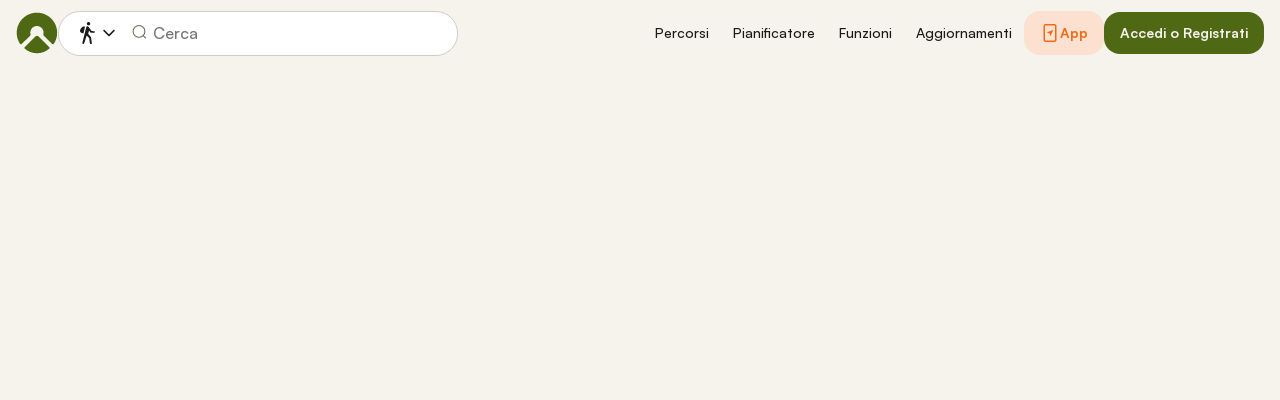

--- FILE ---
content_type: text/html; charset=utf-8
request_url: https://www.komoot.com/it-it/smarttour/8043432/zoom
body_size: 49934
content:

                    <!doctype html>
                        <html lang="it" data-lang="it" class="device-desktop os-macos chrome chrome-131.0.0.0 fullsize">
                            <head><meta name="viewport" content="width=device-width, initial-scale=1.0, viewport-fit=cover"/><meta http-equiv="Content-Type" content="text/html; charset=utf-8"/><title>Vista sul Lago di Brienz – Vista sul Lago di Brienz giro ad anello con partenza da Planalp | escursione | komoot</title><meta name="description" content="Vista sul Lago di Brienz – Vista sul Lago di Brienz giro ad anello con partenza da Planalp - livello escursione difficile. Visualizza altri Tour come questo o pianifica il tuo con komoot!"/><meta name="referrer" content="strict-origin-when-cross-origin"/><meta name="robots" content="noindex"/><meta property="og:image:width" content="768"/><meta property="og:image:height" content="576"/><meta property="og:image" content="https://d2exd72xrrp1s7.cloudfront.net/www/000/1k5/gb/gbpsnconl93i1n075unqar8443rz028jk-uhi33637482/0?width=768&amp;height=576&amp;crop=true"/><meta property="og:image" content="https://tourpic-vector.maps.komoot.net/r/big/uop%5Bms%7BCGCGNMJ%5DFAMEC@H_@QEBMOKAYu@@EG%3FKME%5D%3FQFDK_@%3FSNu@CB@MIHDe@OTD%5DC%5DDIICAQIYC%5EIPA_@Ie@BED%7BAEAORENCIIHCECB%3Fg@Je@IFKPWz@@CA~@Mh@Gx@W%60A@%7CCJj@Rl@BT%5ER%5EAGf@NXN%5DVPN@%5DkBEKE_@X%60@Iw@JgAHOHz@BKJPF%3FADXt@J@LNDC%5EPAIHP%5EIPYFB/?width=768&amp;height=576&amp;crop=true"/><meta property="og:image" content="https://d2exd72xrrp1s7.cloudfront.net/www/000/1k6/60/60z77q9u2a1r3si7drna0bil4ap3amqj-uhi53966957/0?width=768&amp;height=576&amp;crop=true"/><meta property="og:image" content="https://d2exd72xrrp1s7.cloudfront.net/www/000/1k5/lu/lu6rk5ck91za1hu86qee4k2ln3x7twxli-uhi42121170/0?width=768&amp;height=576&amp;crop=true"/><meta property="og:image" content="https://d2exd72xrrp1s7.cloudfront.net/www/000/1k6/d1/d1hbxqzakv7b9993fl5kmj8a47omh86x-uhi51125783/0?width=768&amp;height=576&amp;crop=true"/><meta property="og:image" content="https://d2exd72xrrp1s7.cloudfront.net/www/000/1k5/a4/a4pbka9lgjen1ufz33bz6utgl3twsvu39-uhi36748285/0?width=768&amp;height=576&amp;crop=true"/><meta property="og:image" content="https://d2exd72xrrp1s7.cloudfront.net/www/000/1k8/1s/1s59u49hcx0f3lyd9s62yuezh52voyrfa-uhi76631542/0?width=768&amp;height=576&amp;crop=true"/><meta property="og:image" content="https://d2exd72xrrp1s7.cloudfront.net/www/000/1k4/18/18me1x3tcdrwy1lbdyyvfrkc8g3gwftp40-uhi19240267/0?width=768&amp;height=576&amp;crop=true"/><meta property="og:image" content="https://d2exd72xrrp1s7.cloudfront.net/www/000/1k9/vj/vjax3it6ss62inofnadcbnqa59r2o3jq-uhi82958339/0?width=768&amp;height=576&amp;crop=true"/><meta property="og:site_name" content="komoot"/><meta property="og:title" content="Vista sul Lago di Brienz – Vista sul Lago di Brienz giro ad anello con partenza da Planalp | escursione | komoot"/><meta property="og:description" content="Mappe dettagliate e navigazione GPS per escursione: &quot;Vista sul Lago di Brienz – Vista sul Lago di Brienz giro ad anello con partenza da Planalp&quot; 05:34 h 11,9 km"/><meta property="og:type" content="website"/><meta property="og:url" content="https://www.komoot.com/it-it/smarttour/8043432"/><meta property="og:locale" content="it_IT"/><meta property="og:locale:alternate" content="en_GB"/><meta property="og:locale:alternate" content="de_DE"/><meta property="og:locale:alternate" content="fr_FR"/><meta property="og:locale:alternate" content="nl_NL"/><meta property="og:locale:alternate" content="es_ES"/><meta property="og:locale:alternate" content="ko_KR"/><meta property="og:locale:alternate" content="ja_JP"/><meta property="og:locale:alternate" content="pl_PL"/><meta property="og:locale:alternate" content="pt_PT"/><meta property="og:locale:alternate" content="pt_BR"/><meta property="fb:app_id" content="216222385104691"/><meta name="apple-itunes-app" content="app-id=447374873, app-argument=http://www.komoot.com/it-it/smarttour/8043432"/><link rel="shortcut icon" href="/assets/9b4d45e81ebda372.png"/><link rel="mask-icon" href="/assets/90b1ca0b470356e9.svg" color="#383838"/><link rel="preconnect" href="https://d2exd72xrrp1s7.cloudfront.net"/><link rel="manifest" href="/manifest.json"/><link rel="preload" as="image" href="/images/misc/bg-blurred-lazy.jpg?q=80"/><meta name="application-name" content="komoot"/><meta name="msapplication-square70x70logo" content="/assets/9b4d45e81ebda372.png"/><meta name="msapplication-square150x150logo" content="/assets/1b5445c7159f03dd.png"/><meta name="msapplication-square310x310logo" content="/assets/1b5445c7159f03dd.png"/><meta name="msapplication-wide310x150logo" content="/assets/fdf7e41565a9a697.png"/><meta name="msapplication-TileColor" content="#76B71A"/><meta name="msapplication-TileImage" content="/assets/9b4d45e81ebda372.png"/><script defer type="text/javascript" src="/assets/main.a4672eebbb3f0ac0.js"></script><style>.legacy-styles h1,.legacy-styles h2,.legacy-styles h3,.legacy-styles h4,.legacy-styles h5,.legacy-styles h6,.legacy-styles ol,.legacy-styles p,.legacy-styles ul{margin-bottom:1.5rem}.legacy-styles li>ul{margin-bottom:0}.legacy-styles ol,.legacy-styles ul{margin-left:1.5rem}.legacy-styles .o-list-ui,.legacy-styles .o-nav{margin-left:0}.o-nav{list-style:none;margin:0 0 1.5rem;padding:0}.o-nav>li,.o-nav>li>a{display:inline-block}.o-nav:after{clear:both;content:"";display:table}.o-nav--stacked>li{display:list-item}.o-nav--stacked>li>a{display:block}.o-nav--block{letter-spacing:-.31em;white-space:nowrap;word-spacing:-.43em}.o-nav--block>li{letter-spacing:normal;word-spacing:normal}.o-nav--block>li>a{line-height:1.5em;padding:.75rem}.o-nav--breadcrumbs>li>a,.o-nav--breadcrumbs>li>span{line-height:1.5em;padding-left:.75rem;padding-right:.75rem}.o-nav--breadcrumbs>li:first-child>a,.o-nav--breadcrumbs>li:first-child>span{padding-left:0}.o-nav--breadcrumbs>li:before{color:inherit;content:"\27E9" "\00A0"}.o-nav--breadcrumbs>li:first-child:before{display:none}.o-nav--parallel>li{padding-left:.375rem}.o-nav--parallel>li:before{content:"\007C";margin-right:.375rem}.o-nav--parallel>li:first-child{padding:0}.o-nav--parallel>li:first-child:before{display:none}.o-media{align-items:flex-start;display:flex}.o-media__img{flex-shrink:0;margin-right:1.5rem}.o-media__img .avatar,.o-media__img>img{vertical-align:bottom}.o-media__body{flex-grow:1;min-width:0}.o-media__body,.o-media__body>:last-child{margin-bottom:0}.o-media--center{align-items:center}.o-media--bottom{align-items:flex-end}.o-media--rev>.o-media__img{margin-left:1.5rem;margin-right:0;order:1}.o-media--tiny>.o-media__img{margin-right:.375rem}.o-media--tiny.o-media--rev>.o-media__img{margin-left:.375rem;margin-right:0}.o-media--small>.o-media__img{margin-right:.75rem}.o-media--small.o-media--rev>.o-media__img{margin-left:.75rem;margin-right:0}.o-media--flush>.o-media__img{margin-right:0}.o-media--flush.o-media--rev>.o-media__img{margin-left:0;margin-right:0}.o-list-ui{list-style:none;margin:0;padding:0}.o-list-ui>li,.o-list-ui>span>li,.o-list-ui__item{padding:.75rem}.o-list-ui--separator,.o-list-ui>li,.o-list-ui>span>li,.o-list-ui__item{border-color:var(--theme-ui-colors-black10);border-style:solid;border-width:0}.o-list-ui--separator>.o-list-ui__item,.o-list-ui--separator>li,.o-list-ui--separator>span>li{border-top-width:1px}.o-list-ui--separator>.o-list-ui__item:first-child,.o-list-ui--separator>li:first-child,.o-list-ui--separator>span>li:first-child{border-top-width:0}.o-list-ui--border{border-bottom-width:1px;border-top-width:1px}.o-list-ui--small>.o-list-ui__item,.o-list-ui--small>li,.o-list-ui--small>span>li{padding:.375rem}.o-list-ui--large>.o-list-ui__item,.o-list-ui--large>li,.o-list-ui--large>span>li{padding:1.5rem}.o-list-ui--flush-vertical>.o-list-ui__item,.o-list-ui--flush-vertical>li,.o-list-ui--flush-vertical>span>li{padding-left:0;padding-right:0}.c-link{color:var(--theme-ui-colors-secondary);transition:color .1s ease-in-out}.c-link:active,.c-link:hover{--tw-text-opacity:1;color:#0065b8;color:rgba(0,101,184,var(--tw-text-opacity,1));cursor:pointer;outline:0;-webkit-text-decoration:underline;text-decoration:underline}.c-link.is-disabled{cursor:default}.c-link.is-disabled,.c-link.is-disabled:active,.c-link.is-disabled:focus,.c-link.is-disabled:hover{color:hsla(0,0%,100%,.22)}.c-link--green{color:var(--theme-ui-colors-primary)}.c-link--green:active,.c-link--green:hover{--tw-text-opacity:1;color:#407500;color:rgba(64,117,0,var(--tw-text-opacity,1))}.c-link--inverted-green{color:var(--theme-ui-colors-primaryOnDark)}.c-link--inverted-green:active,.c-link--inverted-green:hover{color:var(--theme-ui-colors-white)}.c-link--reset-button,button.c-link{-webkit-appearance:none;background-color:transparent;background-image:none!important;border:none;display:inline;font-weight:inherit;padding:0!important;text-align:inherit}.c-link--text-secondary{color:var(--theme-ui-colors-whisper)}.c-link--text-secondary:active,.c-link--text-secondary:hover{color:var(--theme-ui-colors-secondary);-webkit-text-decoration:none;text-decoration:none}.c-link--white,.c-link--white:active,.c-link--white:hover{color:#fff}.c-link--transparent{color:hsla(0,0%,100%,.66)}.c-link--transparent:active,.c-link--transparent:hover{color:#fff}.c-link--inverted-default{color:var(--theme-ui-colors-white80)}.c-link--inverted-default:active,.c-link--inverted-default:hover{color:var(--theme-ui-colors-white)}.c-link--inverted-secondary{color:var(--theme-ui-colors-white30)}.c-link--inverted-secondary:active,.c-link--inverted-secondary:hover{color:var(--theme-ui-colors-white)}.c-link--inherit,.c-link--inherit:active,.c-link--inherit:hover{color:inherit}.c-link--boxed{display:block}.c-link--boxed,.c-link--boxed:active,.c-link--boxed:hover{-webkit-text-decoration:none;text-decoration:none}.c-link--inverted{-webkit-text-decoration:underline;text-decoration:underline}.c-link--inverted:active,.c-link--inverted:hover,.c-link--no-decoration,.c-link--no-decoration:active,.c-link--no-decoration:hover{-webkit-text-decoration:none;text-decoration:none}.c-link--danger,.c-link--danger:active,.c-link--danger:hover{color:var(--theme-ui-colors-danger)}.c-link--rating:focus{outline:0}.c-btn{-webkit-appearance:none;-moz-appearance:none;appearance:none;border:1px solid transparent;border-radius:8px;cursor:pointer;display:inline-block;font-weight:700;line-height:inherit;margin:0;padding:.375rem 1rem;text-align:center;transition:background .1s ease-in-out,color .1s ease-in-out;-webkit-user-select:none;-moz-user-select:none;user-select:none;vertical-align:middle;white-space:nowrap}.c-btn:focus{outline:none}.c-btn,.c-btn:active,.c-btn:focus,.c-btn:hover{-webkit-text-decoration:none;text-decoration:none}.c-btn::-moz-focus-inner{border:0;padding:0}.c-btn--full{width:100%}.c-btn--tiny{font-size:.75rem;padding:.1875rem .5rem}.c-btn--large{font-size:1.125rem;padding:.5rem 1.5rem}@media (min-width:1024px){.lg\:c-btn--large{font-size:1.125rem;padding:.5rem 1.5rem}}.c-btn--primary{background-color:var(--theme-ui-colors-primary);border-color:var(--theme-ui-colors-primary);color:var(--theme-ui-colors-white)}.c-btn--primary:active,.c-btn--primary:focus-visible,.c-btn--primary:hover{--tw-border-opacity:1;border-color:#407500;border-color:rgba(64,117,0,var(--tw-border-opacity,1));--tw-bg-opacity:1;background-color:#407500;background-color:rgba(64,117,0,var(--tw-bg-opacity,1))}.c-btn--primary-inv{background-color:var(--theme-ui-colors-primaryOnDark);border-color:var(--theme-ui-colors-primaryOnDark);color:var(--theme-ui-colors-text)}.c-btn--primary-inv:active,.c-btn--primary-inv:focus-visible,.c-btn--primary-inv:hover{background-color:var(--theme-ui-colors-primaryOnDark);border-color:var(--theme-ui-colors-primaryOnDark)}.c-btn--secondary{background-color:var(--theme-ui-colors-white);border-color:var(--theme-ui-colors-black20);color:var(--theme-ui-colors-text)}.c-btn--secondary:active,.c-btn--secondary:focus-visible,.c-btn--secondary:hover{border-color:var(--theme-ui-colors-black20);--tw-bg-opacity:1;background-color:#f0f0f0;background-color:rgba(240,240,240,var(--tw-bg-opacity,1))}.c-btn--userbar{background-color:var(--theme-ui-colors-white10);border-color:transparent;color:var(--theme-ui-colors-white)}.c-btn--userbar:active,.c-btn--userbar:focus-visible,.c-btn--userbar:hover{background-color:var(--theme-ui-colors-white20);border-color:transparent;color:var(--theme-ui-colors-white)}.c-btn--facebook{background-color:var(--theme-ui-colors-facebook);border-color:var(--theme-ui-colors-facebook);color:var(--theme-ui-colors-white)}.c-btn--facebook:active,.c-btn--facebook:focus-visible,.c-btn--facebook:hover{background-color:var(--theme-ui-colors-facebook);border-color:var(--theme-ui-colors-facebook)}.c-btn--orange{--tw-border-opacity:1;border-color:#ff845f;border-color:rgba(255,132,95,var(--tw-border-opacity,1));--tw-bg-opacity:1;background-color:#ff845f;background-color:rgba(255,132,95,var(--tw-bg-opacity,1));color:var(--theme-ui-colors-white)}.c-btn--orange:active,.c-btn--orange:focus-visible,.c-btn--orange:hover{--tw-border-opacity:1;border-color:#dd6d4b;border-color:rgba(221,109,75,var(--tw-border-opacity,1));--tw-bg-opacity:1;background-color:#dd6d4b;background-color:rgba(221,109,75,var(--tw-bg-opacity,1))}.c-btn--disabled,.c-btn[disabled]{background-color:rgba(0,0,0,.05);border-color:transparent;box-shadow:none;color:rgba(0,0,0,.11)}.c-btn--disabled:active,.c-btn--disabled:focus-visible,.c-btn--disabled:hover,.c-btn[disabled]:active,.c-btn[disabled]:focus-visible,.c-btn[disabled]:hover{background-color:rgba(0,0,0,.05);border-color:transparent;box-shadow:none;color:rgba(0,0,0,.11)}.c-btn--loading.c-btn--disabled{background-color:rgba(0,0,0,.1)}.c-btn--loading.c-btn--disabled:active,.c-btn--loading.c-btn--disabled:focus-visible,.c-btn--loading.c-btn--disabled:hover{background-color:rgba(0,0,0,.1)}.c-btn--flat{background-color:transparent;border-color:transparent;color:var(--theme-ui-colors-secondary)}.c-btn--flat:active,.c-btn--flat:focus-visible,.c-btn--flat:hover{background-color:rgba(16,134,232,.05);border-color:transparent;color:var(--theme-ui-colors-secondary)}.c-btn--floating{--tw-shadow:0 1px 2px rgba(0,0,0,.2);--tw-shadow-colored:0 1px 2px var(--tw-shadow-color);background-color:var(--theme-ui-colors-white);box-shadow:0 0 transparent,0 0 transparent,0 1px 2px rgba(0,0,0,.2);box-shadow:var(--tw-ring-offset-shadow,0 0 transparent),var(--tw-ring-shadow,0 0 transparent),var(--tw-shadow);color:var(--theme-ui-colors-text)}.c-btn--floating:active,.c-btn--floating:focus-visible,.c-btn--floating:hover{--tw-bg-opacity:1;background-color:#f0f0f0;background-color:rgba(240,240,240,var(--tw-bg-opacity,1))}.c-btn--transparent{background-color:hsla(0,0%,100%,.66);border-color:transparent;color:rgba(0,0,0,.88)}.c-btn--transparent:active,.c-btn--transparent:focus-visible,.c-btn--transparent:hover{background-color:hsla(0,0%,100%,.88);border-color:transparent;color:#000}.c-btn--transparent-black{background-color:var(--theme-ui-colors-black70);border-color:transparent;color:var(--theme-ui-colors-white90)}.c-btn--transparent-black:active,.c-btn--transparent-black:focus-visible,.c-btn--transparent-black:hover{background-color:var(--theme-ui-colors-black90);border-color:transparent;color:var(--theme-ui-colors-white)}.c-btn--icon.c-btn--secondary .c-btn__icon{color:var(--theme-ui-colors-whisper)}.c-btn--outline-inverted{background-color:transparent;border-color:var(--theme-ui-colors-white30);border-style:solid;border-width:1px;color:var(--theme-ui-colors-white80);padding-bottom:4px;padding-top:4px;transition:border .1s ease-in-out}.c-btn--outline-inverted:active,.c-btn--outline-inverted:focus-visible,.c-btn--outline-inverted:hover{background-color:var(--theme-ui-colors-white05);border-color:var(--theme-ui-colors-white40);color:var(--theme-ui-colors-white)}.c-btn--outline-inverted .c-btn__icon{line-height:34px}.c-btn.is-selected{background-color:rgba(0,0,0,.05);border-color:transparent;color:var(--theme-ui-colors-primary)}.c-btn.is-selected:active,.c-btn.is-selected:focus-visible,.c-btn.is-selected:hover{background-color:rgba(0,0,0,.05);border-color:transparent;color:var(--theme-ui-colors-primary)}.c-page-index--discover .c-page-index__indicator--discover{color:var(--theme-ui-colors-primaryOnDark)!important}.c-page-index--discover .c-page-index__indicator--discover:hover{color:var(--theme-ui-colors-primaryOnDark)!important;cursor:default}.c-page-index--plan .c-page-index__indicator--plan{color:var(--theme-ui-colors-primaryOnDark)!important}.c-page-index--plan .c-page-index__indicator--plan:hover{color:var(--theme-ui-colors-primaryOnDark)!important;cursor:default}.c-page-index--user .c-page-index__indicator--user{color:var(--theme-ui-colors-primaryOnDark)!important}.c-page-index--user .c-page-index__indicator--user:hover{color:var(--theme-ui-colors-primaryOnDark)!important;cursor:default}.c-page-index--pioneer .c-page-index__indicator--pioneer{color:var(--theme-ui-colors-primaryOnDark)!important}.c-page-index--pioneer .c-page-index__indicator--pioneer:hover{color:var(--theme-ui-colors-primaryOnDark)!important;cursor:default}.c-logo{background-color:transparent;background-image:url(/assets/5553995751a32381.svg);background-position:0;background-repeat:no-repeat;background-size:108px 32px;display:inline-block;height:32px;position:relative;text-indent:-9999px;vertical-align:middle;width:108px;z-index:100}.c-logo--responsive{background-image:url(/assets/47c04e098f035a18.svg);background-size:32px 32px;width:32px}@media (min-width:540px){.c-logo--responsive{background-image:url(/assets/5553995751a32381.svg);background-size:108px 32px;width:108px}}.c-topnav:after{clear:both;content:"";display:table}.c-topnav__fixed{position:relative}@media (max-width:720px){.c-topnav__fixed:before{bottom:0;content:"";display:block;position:absolute;top:0;width:.75rem;z-index:200}}.c-topnav__fixed--right{float:right}.c-topnav__fixed--right:before{background-image:linear-gradient(to right,rgba(var(--theme-ui-colors-navbar),0) 0,rgba(var(--theme-ui-colors-navbar),1) 66%);left:-12px}.c-topnav__fixed--left{float:left;padding:8px 0}.c-topnav__fixed--left:before{background-image:linear-gradient(to left,rgba(var(--theme-ui-colors-navbar),0) 0,rgba(var(--theme-ui-colors-navbar),1) 66%);right:-12px}.c-topnav__flexible{padding-left:.375rem;padding-right:.375rem}@media (min-width:720px){.c-topnav__flexible{padding-left:0;padding-right:0}}.c-spinner-inline{display:inline-block;height:24px;width:24px}.c-thumbnail{display:block;padding-top:75%;position:relative}.c-thumbnail:hover{cursor:pointer}.c-thumbnail__img{display:inline-block;height:auto;vertical-align:bottom;width:100%;--tw-bg-opacity:1;background-color:#f0f0f0;background-color:rgba(240,240,240,var(--tw-bg-opacity,1));background-position:50% 50%;background-repeat:no-repeat;background-size:cover;bottom:0;left:0;position:absolute;right:0;top:0}img.c-thumbnail__img{bottom:auto;height:0}.c-thumbnail__title{background-image:linear-gradient(180deg,transparent 0,rgba(0,0,0,.66) 80%);bottom:0;color:#fff;font-size:.75rem;left:0;line-height:1.3;overflow:hidden;padding:16px 8px 8px;position:absolute;right:0;text-overflow:ellipsis;white-space:nowrap;z-index:100}.c-timeline{position:relative}.c-timeline:after{background-color:var(--theme-ui-colors-black10);bottom:0;content:"";display:block;left:50%;margin-right:-1px;position:absolute;top:0;width:2px}.c-timeline-preview{position:relative}.c-timeline-preview__meta{bottom:0;left:0;position:absolute}.c-timeline-preview__toggle{z-index:200;--tw-bg-opacity:1;background-color:#f0f0f0;background-color:rgba(240,240,240,var(--tw-bg-opacity,1));background-position:50%;background-repeat:no-repeat;background-size:48px 48px;border:2px solid #fff;bottom:.75rem;height:48px;position:absolute;right:.75rem;width:48px}.c-timeline-preview__toggle:hover{cursor:pointer}@media (min-width:540px){.c-timeline-preview__toggle{background-size:72px 72px;height:72px;width:72px}}.c-cover-gallery{display:flex;flex-direction:column;height:240px;margin:0 -1px -1px 0}@media (min-width:380px){.c-cover-gallery{flex-direction:row}}@media (min-width:720px){.c-cover-gallery{height:280px}}@media (min-width:1024px){.c-cover-gallery{height:300px}}.c-cover-gallery__column{display:flex;flex:1;flex-direction:row}@media (min-width:380px){.c-cover-gallery__column{flex-direction:column}}@media (min-width:720px){.c-cover-gallery__column--primary{flex:8}.c-cover-gallery__column--secondary{flex:5}}.c-cover-gallery__image{border-bottom:1px solid #fff;border-right:1px solid #fff;flex:1;--tw-bg-opacity:1;background-color:#f0f0f0;background-color:rgba(240,240,240,var(--tw-bg-opacity,1));background-position:50% 50%;background-repeat:no-repeat;background-size:cover}.c-cover-gallery__image.c-cover-gallery__image--feed-style{border-bottom-width:4px;border-right-width:4px}.c-cover-gallery__image:hover{cursor:pointer}@media (min-width:1280px){.c-cover-gallery--full .c-cover-gallery__column{flex:1;flex-direction:row}}.c-cover-gallery--tiny{height:180px}.c-cover-gallery--small{height:220px}.c-timeline-map{background-color:var(--theme-ui-colors-canvas);background-position:50%;background-repeat:no-repeat;background-size:780px 300px;display:block;height:240px;margin:0 -1px -1px 0;position:relative;width:100%}@media (min-width:720px){.c-timeline-map{height:280px}}@media (min-width:1024px){.c-timeline-map{height:300px}}.c-timeline-map__attribution{background-color:hsla(0,0%,100%,.44);bottom:0;color:rgba(0,0,0,.66);font-size:.625rem;left:0;line-height:1;padding:2px;position:absolute}.c-timeline-map__hl-marker{left:0;position:absolute;right:0;text-align:center;top:50%;transform:translateY(-50%)}.c-timeline-expand{position:relative}.c-timeline-expand__overlay{background-color:rgba(var(--theme-ui-colors-navbar),.44);bottom:0;left:0;opacity:0;position:absolute;right:0;top:0;transition:opacity .1s ease-in-out}.c-timeline-expand:hover>.c-timeline-expand__overlay{opacity:1}.c-element-preview{display:block;position:relative}.c-element-preview__image{transition:all .1s ease-in;vertical-align:bottom}.c-element-preview__content{bottom:0;left:0;position:absolute;right:0;top:0;z-index:100}.c-element-preview--top .c-element-preview__content{bottom:auto}.c-element-preview--middle .c-element-preview__content{align-items:center;display:flex;flex-direction:column;justify-content:center}.c-element-preview--bottom .c-element-preview__content{top:auto}.c-element-preview__overlay{background-color:rgba(0,0,0,.44);transition:background .1s ease-in-out}.c-element-preview--gradient .c-element-preview__overlay{background-color:transparent;background-image:linear-gradient(0deg,rgba(0,0,0,.88) 12%,transparent 60%)}@media (pointer:fine){.c-element-preview:hover{cursor:pointer}.c-element-preview:hover .c-element-preview__image{transform:scale(1.05)}.c-element-preview:hover .c-element-preview__overlay{background-color:rgba(0,0,0,.66)}.c-element-preview--gradient:hover .c-element-preview__overlay{background-color:transparent;background-image:linear-gradient(0deg,rgba(0,0,0,.88) 0,rgba(0,0,0,.44))}}.c-element-preview--list-view .c-element-preview__image .thumbnail__img{padding-top:80%!important}@media (min-width:380px){.c-element-preview--list-view .c-element-preview__image .thumbnail__img{padding-top:60%!important}}@media (min-width:720px){.c-element-preview--list-view .c-element-preview__image .thumbnail__img{padding-top:40%!important}}.c-lang-popover{background-color:#525252;box-shadow:0 2px 10px rgba(0,0,0,.22);display:block;left:0;position:fixed;right:0;text-align:left;top:var(--header-height);white-space:normal;z-index:500}@media (min-width:540px){.c-lang-popover{left:auto;margin-top:15px;max-height:calc(100dvh - 96px);min-width:320px;position:absolute;right:0;top:100%}}.c-lang-popover:before{border:6px solid transparent;border-bottom-color:#525252;border-collapse:separate;bottom:100%;content:"";display:block;position:absolute;right:22px;transform:none}@media (min-width:540px){.c-lang-popover:before{right:10px}}.tw-pointer-events-none{pointer-events:none!important}.tw-pointer-events-auto{pointer-events:auto!important}.tw-visible{visibility:visible!important}.tw-invisible{visibility:hidden!important}.tw-fixed{position:fixed!important}.tw-absolute{position:absolute!important}.tw-relative{position:relative!important}.tw-sticky{position:sticky!important}.tw-inset-0{bottom:0!important;top:0!important}.tw-inset-0,.tw-inset-x-0{left:0!important;right:0!important}.tw-inset-y-0{bottom:0!important;top:0!important}.tw--left-48{left:-12rem!important}.tw--right-3{right:-.75rem!important}.tw--right-48{right:-12rem!important}.tw--top-3{top:-.75rem!important}.tw-bottom-0{bottom:0!important}.tw-left-0{left:0!important}.tw-left-1{left:.375rem!important}.tw-right-0{right:0!important}.tw-right-2{right:.5rem!important}.tw-right-3{right:.75rem!important}.tw-right-6{right:1.5rem!important}.tw-top-0{top:0!important}.tw-top-1{top:.375rem!important}.tw-top-12{top:3rem!important}.tw-top-2{top:.5rem!important}.tw-top-3{top:.75rem!important}.tw-top-5{top:1.25rem!important}.tw-z-1{z-index:100!important}.tw-z-2{z-index:200!important}.tw-z-3{z-index:300!important}.tw-z-6{z-index:600!important}.tw-z-7{z-index:700!important}.tw-z-9{z-index:900!important}.tw-z-negative{z-index:-1!important}.tw--m-1{margin:-.375rem!important}.tw--m-2{margin:-.5rem!important}.tw--m-3{margin:-.75rem!important}.tw--m-6{margin:-1.5rem!important}.tw-m-0{margin:0!important}.tw--mx-05{margin-left:-.1875rem!important;margin-right:-.1875rem!important}.tw--mx-1{margin-left:-.375rem!important;margin-right:-.375rem!important}.tw--mx-2{margin-left:-.5rem!important;margin-right:-.5rem!important}.tw--mx-3{margin-left:-.75rem!important;margin-right:-.75rem!important}.tw--mx-4{margin-left:-1rem!important;margin-right:-1rem!important}.tw--mx-6{margin-left:-1.5rem!important;margin-right:-1.5rem!important}.tw--mx-px{margin-left:-1px!important;margin-right:-1px!important}.tw-mx-1{margin-left:.375rem!important;margin-right:.375rem!important}.tw-mx-auto{margin-left:auto!important;margin-right:auto!important}.tw-mx-px{margin-left:1px!important;margin-right:1px!important}.tw--mb-1{margin-bottom:-.375rem!important}.tw--mb-6{margin-bottom:-1.5rem!important}.tw--mb-px{margin-bottom:-1px!important}.tw--ml-05{margin-left:-.1875rem!important}.tw--ml-16{margin-left:-4rem!important}.tw--ml-2{margin-left:-.5rem!important}.tw--ml-3{margin-left:-.75rem!important}.tw--ml-6{margin-left:-1.5rem!important}.tw--ml-px{margin-left:-1px!important}.tw--mr-1{margin-right:-.375rem!important}.tw--mr-12{margin-right:-3rem!important}.tw--mr-3{margin-right:-.75rem!important}.tw--mr-6{margin-right:-1.5rem!important}.tw--mr-px{margin-right:-1px!important}.tw--mt-2{margin-top:-.5rem!important}.tw--mt-3{margin-top:-.75rem!important}.tw--mt-4{margin-top:-1rem!important}.tw--mt-6{margin-top:-1.5rem!important}.tw-mb-0{margin-bottom:0!important}.tw-mb-1{margin-bottom:.375rem!important}.tw-mb-12{margin-bottom:3rem!important}.tw-mb-2{margin-bottom:.5rem!important}.tw-mb-24{margin-bottom:6rem!important}.tw-mb-3{margin-bottom:.75rem!important}.tw-mb-4{margin-bottom:1rem!important}.tw-mb-48{margin-bottom:12rem!important}.tw-mb-5{margin-bottom:1.25rem!important}.tw-mb-6{margin-bottom:1.5rem!important}.tw-mb-8{margin-bottom:2rem!important}.tw-ml-0{margin-left:0!important}.tw-ml-1{margin-left:.375rem!important}.tw-ml-2{margin-left:.5rem!important}.tw-ml-3{margin-left:.75rem!important}.tw-ml-6{margin-left:1.5rem!important}.tw-ml-9{margin-left:2.25rem!important}.tw-mr-1{margin-right:.375rem!important}.tw-mr-12{margin-right:3rem!important}.tw-mr-2{margin-right:.5rem!important}.tw-mr-24{margin-right:6rem!important}.tw-mr-3{margin-right:.75rem!important}.tw-mr-4{margin-right:1rem!important}.tw-mr-6{margin-right:1.5rem!important}.tw--mt-24{margin-top:-6rem!important}.tw-mt-1{margin-top:.375rem!important}.tw-mt-12{margin-top:3rem!important}.tw-mt-24{margin-top:6rem!important}.tw-mt-3{margin-top:.75rem!important}.tw-mt-4{margin-top:1rem!important}.tw-mt-5{margin-top:1.25rem!important}.tw-mt-6{margin-top:1.5rem!important}.tw-mt-8{margin-top:2rem!important}.tw-block{display:block!important}.tw-inline-block{display:inline-block!important}.tw-inline{display:inline!important}.tw-flex{display:flex!important}.tw-inline-flex{display:inline-flex!important}.tw-grid{display:grid!important}.tw-hidden{display:none!important}.tw-h-1{height:.375rem!important}.tw-h-10{height:2.5rem!important}.tw-h-12{height:3rem!important}.tw-h-16{height:4rem!important}.tw-h-24{height:6rem!important}.tw-h-3{height:.75rem!important}.tw-h-48{height:12rem!important}.tw-h-6{height:1.5rem!important}.tw-h-64{height:16rem!important}.tw-h-8{height:2rem!important}.tw-h-9{height:2.25rem!important}.tw-h-auto{height:auto!important}.tw-h-full{height:100%!important}.tw-min-h-full{min-height:100%!important}.tw-min-h-screen{min-height:100vh!important}.tw-w-1{width:.375rem!important}.tw-w-1\/3{width:33.333333%!important}.tw-w-1\/5{width:20%!important}.tw-w-10{width:2.5rem!important}.tw-w-12{width:3rem!important}.tw-w-16{width:4rem!important}.tw-w-20{width:5rem!important}.tw-w-24{width:6rem!important}.tw-w-3{width:.75rem!important}.tw-w-32{width:8rem!important}.tw-w-6{width:1.5rem!important}.tw-w-64{width:16rem!important}.tw-w-80{width:20rem!important}.tw-w-9{width:2.25rem!important}.tw-w-96{width:24rem!important}.tw-w-full{width:100%!important}.tw-min-w-0{min-width:0!important}.tw-max-w-2xl{max-width:70rem!important}.tw-max-w-3xl{max-width:80rem!important}.tw-max-w-4xl{max-width:90rem!important}.tw-max-w-5xl{max-width:100rem!important}.tw-max-w-full{max-width:100%!important}.tw-max-w-lg{max-width:50rem!important}.tw-max-w-md{max-width:40rem!important}.tw-max-w-sm{max-width:30rem!important}.tw-max-w-xl{max-width:60rem!important}.tw-max-w-xs{max-width:20rem!important}.tw-flex-1{flex:1 1 0%!important}.tw-flex-auto{flex:1 1 auto!important}.tw-flex-initial{flex:0 1 auto!important}.tw-flex-none{flex:none!important}.tw-flex-shrink-0{flex-shrink:0!important}.tw-flex-grow{flex-grow:1!important}.tw-cursor-auto{cursor:auto!important}.tw-cursor-default{cursor:default!important}.tw-cursor-help{cursor:help!important}.tw-cursor-pointer{cursor:pointer!important}.tw-list-decimal{list-style-type:decimal!important}.tw-list-disc{list-style-type:disc!important}.tw-grid-cols-1{grid-template-columns:repeat(1,minmax(0,1fr))!important}.tw-flex-row{flex-direction:row!important}.tw-flex-row-reverse{flex-direction:row-reverse!important}.tw-flex-col{flex-direction:column!important}.tw-flex-wrap{flex-wrap:wrap!important}.tw-flex-nowrap{flex-wrap:nowrap!important}.tw-items-start{align-items:flex-start!important}.tw-items-center{align-items:center!important}.tw-items-stretch{align-items:stretch!important}.tw-justify-start{justify-content:flex-start!important}.tw-justify-end{justify-content:flex-end!important}.tw-justify-center{justify-content:center!important}.tw-justify-between{justify-content:space-between!important}.tw-justify-around{justify-content:space-around!important}.tw-gap-4{gap:1rem!important}.tw-overflow-hidden{overflow:hidden!important}.tw-overflow-y-auto{overflow-y:auto!important}.tw-truncate{overflow:hidden!important;text-overflow:ellipsis!important}.tw-truncate,.tw-whitespace-nowrap{white-space:nowrap!important}.tw-break-words{word-wrap:break-word!important}.tw-break-all{word-break:break-all!important}.tw-rounded{border-radius:4px!important}.tw-rounded-full{border-radius:9999px!important}.tw-rounded-lg{border-radius:16px!important}.tw-rounded-md{border-radius:8px!important}.tw-rounded-sm{border-radius:.125rem!important}.tw-rounded-tl{border-top-left-radius:4px!important}.tw-rounded-tr{border-top-right-radius:4px!important}.tw-border{border-width:1px!important}.tw-border-2{border-width:2px!important}.tw-border-4{border-width:4px!important}.tw-border-b{border-bottom-width:1px!important}.tw-border-b-0{border-bottom-width:0!important}.tw-border-l{border-left-width:1px!important}.tw-border-l-4{border-left-width:4px!important}.tw-border-r{border-right-width:1px!important}.tw-border-t{border-top-width:1px!important}.tw-border-solid{border-style:solid!important}.tw-border-dashed{border-style:dashed!important}.tw-border-dotted{border-style:dotted!important}.tw-border-none{border-style:none!important}.tw-border-beige-light{--tw-border-opacity:1!important;border-color:#f5f4e9!important;border-color:rgba(245,244,233,var(--tw-border-opacity,1))!important}.tw-border-black-10{border-color:var(--theme-ui-colors-black10)!important}.tw-border-black-20{border-color:var(--theme-ui-colors-black20)!important}.tw-border-black-30{border-color:var(--theme-ui-colors-black30)!important}.tw-border-green{border-color:var(--theme-ui-colors-primary)!important}.tw-border-green-dark{--tw-border-opacity:1!important;border-color:#407500!important;border-color:rgba(64,117,0,var(--tw-border-opacity,1))!important}.tw-border-grey{--tw-border-opacity:1!important;border-color:#c4c4c4!important;border-color:rgba(196,196,196,var(--tw-border-opacity,1))!important}.tw-border-grey-light{--tw-border-opacity:1!important;border-color:#f0f0f0!important;border-color:rgba(240,240,240,var(--tw-border-opacity,1))!important}.tw-border-white{border-color:var(--theme-ui-colors-white)!important}.tw-border-white-10{border-color:var(--theme-ui-colors-white10)!important}.tw-border-white-20{border-color:var(--theme-ui-colors-white20)!important}.tw-border-white-30{border-color:var(--theme-ui-colors-white30)!important}.tw-bg-\[\#404823\]{--tw-bg-opacity:1!important;background-color:#404823!important;background-color:rgba(64,72,35,var(--tw-bg-opacity,1))!important}.tw-bg-almost-black{background-color:var(--theme-ui-colors-navbar)!important}.tw-bg-beige-dark{--tw-bg-opacity:1!important;background-color:#9e9d96!important;background-color:rgba(158,157,150,var(--tw-bg-opacity,1))!important}.tw-bg-black-10{background-color:var(--theme-ui-colors-black10)!important}.tw-bg-black-5{background-color:var(--theme-ui-colors-black05)!important}.tw-bg-black-60{background-color:var(--theme-ui-colors-black60)!important}.tw-bg-blue{background-color:var(--theme-ui-colors-secondary)!important}.tw-bg-blue-light{--tw-bg-opacity:1!important;background-color:#f1f8fd!important;background-color:rgba(241,248,253,var(--tw-bg-opacity,1))!important}.tw-bg-callout{background-color:var(--theme-ui-colors-callout)!important}.tw-bg-canvas{background-color:var(--theme-ui-colors-canvas)!important}.tw-bg-card{background-color:var(--theme-ui-colors-card)!important}.tw-bg-difficulty-moderate{background-color:var(--theme-ui-colors-moderate)!important}.tw-bg-forest,.tw-bg-forest-light{background-color:var(--theme-ui-colors-tertiary)!important}.tw-bg-gold{background-color:var(--theme-ui-colors-pioneer)!important}.tw-bg-green{background-color:var(--theme-ui-colors-primary)!important}.tw-bg-green-dark{--tw-bg-opacity:1!important;background-color:#407500!important;background-color:rgba(64,117,0,var(--tw-bg-opacity,1))!important}.tw-bg-green-inverted,.tw-bg-green-inverted-light{background-color:var(--theme-ui-colors-primaryOnDark)!important}.tw-bg-grey{--tw-bg-opacity:1!important;background-color:#c4c4c4!important;background-color:rgba(196,196,196,var(--tw-bg-opacity,1))!important}.tw-bg-grey-dark{--tw-bg-opacity:1!important;background-color:grey!important;background-color:rgba(128,128,128,var(--tw-bg-opacity,1))!important}.tw-bg-grey-light{--tw-bg-opacity:1!important;background-color:#f0f0f0!important;background-color:rgba(240,240,240,var(--tw-bg-opacity,1))!important}.tw-bg-magenta{background-color:var(--theme-ui-colors-highlight)!important}.tw-bg-orange{--tw-bg-opacity:1!important;background-color:#ff845f!important;background-color:rgba(255,132,95,var(--tw-bg-opacity,1))!important}.tw-bg-silver{background-color:var(--theme-ui-colors-expert)!important}.tw-bg-transparent{background-color:transparent!important}.tw-bg-white-10{background-color:var(--theme-ui-colors-white10)!important}.tw-bg-white-90{background-color:var(--theme-ui-colors-white90)!important}.tw-object-cover{-o-object-fit:cover!important;object-fit:cover!important}.tw-object-center{-o-object-position:center!important;object-position:center!important}.tw-p-1{padding:.375rem!important}.tw-p-12{padding:3rem!important}.tw-p-2{padding:.5rem!important}.tw-p-24{padding:6rem!important}.tw-p-3{padding:.75rem!important}.tw-p-4{padding:1rem!important}.tw-p-6{padding:1.5rem!important}.tw-p-8{padding:2rem!important}.tw-px-1{padding-left:.375rem!important;padding-right:.375rem!important}.tw-px-12{padding-left:3rem!important;padding-right:3rem!important}.tw-px-2{padding-left:.5rem!important;padding-right:.5rem!important}.tw-px-3{padding-left:.75rem!important;padding-right:.75rem!important}.tw-px-4{padding-left:1rem!important;padding-right:1rem!important}.tw-px-6{padding-left:1.5rem!important;padding-right:1.5rem!important}.tw-py-05{padding-bottom:.1875rem!important;padding-top:.1875rem!important}.tw-py-1{padding-bottom:.375rem!important;padding-top:.375rem!important}.tw-py-12{padding-bottom:3rem!important;padding-top:3rem!important}.tw-py-2{padding-bottom:.5rem!important;padding-top:.5rem!important}.tw-py-24{padding-bottom:6rem!important;padding-top:6rem!important}.tw-py-3{padding-bottom:.75rem!important;padding-top:.75rem!important}.tw-py-6{padding-bottom:1.5rem!important;padding-top:1.5rem!important}.tw-py-8{padding-bottom:2rem!important;padding-top:2rem!important}.tw-pb-0{padding-bottom:0!important}.tw-pb-1{padding-bottom:.375rem!important}.tw-pb-12{padding-bottom:3rem!important}.tw-pb-3{padding-bottom:.75rem!important}.tw-pb-32{padding-bottom:8rem!important}.tw-pb-4{padding-bottom:1rem!important}.tw-pb-6{padding-bottom:1.5rem!important}.tw-pb-px{padding-bottom:1px!important}.tw-pl-0{padding-left:0!important}.tw-pl-1{padding-left:.375rem!important}.tw-pl-24{padding-left:6rem!important}.tw-pl-3{padding-left:.75rem!important}.tw-pl-6{padding-left:1.5rem!important}.tw-pr-0{padding-right:0!important}.tw-pr-1{padding-right:.375rem!important}.tw-pr-12{padding-right:3rem!important}.tw-pr-24{padding-right:6rem!important}.tw-pr-3{padding-right:.75rem!important}.tw-pr-6{padding-right:1.5rem!important}.tw-pr-px{padding-right:1px!important}.tw-pt-0{padding-top:0!important}.tw-pt-1{padding-top:.375rem!important}.tw-pt-12{padding-top:3rem!important}.tw-pt-2{padding-top:.5rem!important}.tw-pt-3{padding-top:.75rem!important}.tw-pt-4{padding-top:1rem!important}.tw-pt-6{padding-top:1.5rem!important}.tw-pt-8{padding-top:2rem!important}.tw-pt-px{padding-top:1px!important}.tw-text-left{text-align:left!important}.tw-text-center{text-align:center!important}.tw-text-right{text-align:right!important}.tw-align-top{vertical-align:top!important}.tw-align-middle{vertical-align:middle!important}.tw-align-bottom{vertical-align:bottom!important}.tw-text-2xl{font-size:1.5rem!important}.tw-text-2xs{font-size:.625rem!important}.tw-text-3xl{font-size:1.75rem!important}.tw-text-4xl{font-size:2.25rem!important}.tw-text-5xl{font-size:3rem!important}.tw-text-base{font-size:1rem!important}.tw-text-lg{font-size:1.125rem!important}.tw-text-sm{font-size:.875rem!important}.tw-text-xl{font-size:1.25rem!important}.tw-text-xs{font-size:.75rem!important}.tw-font-bold{font-weight:700!important}.tw-font-normal{font-weight:400!important}.tw-uppercase{text-transform:uppercase!important}.tw-italic{font-style:italic!important}.tw-leading-tight{line-height:1.25!important}.tw-text-beige-dark{--tw-text-opacity:1!important;color:#9e9d96!important;color:rgba(158,157,150,var(--tw-text-opacity,1))!important}.tw-text-black-5{color:var(--theme-ui-colors-black05)!important}.tw-text-black-60{color:var(--theme-ui-colors-black60)!important}.tw-text-blue{color:var(--theme-ui-colors-secondary)!important}.tw-text-danger{color:var(--theme-ui-colors-danger)!important}.tw-text-default{color:var(--theme-ui-colors-text)!important}.tw-text-disabled{color:var(--theme-ui-colors-disabled)!important}.tw-text-forest{color:var(--theme-ui-colors-tertiary)!important}.tw-text-gold-light{--tw-text-opacity:1!important;color:#efe4c7!important;color:rgba(239,228,199,var(--tw-text-opacity,1))!important}.tw-text-green{color:var(--theme-ui-colors-primary)!important}.tw-text-green-inverted{color:var(--theme-ui-colors-primaryOnDark)!important}.tw-text-inherit{color:inherit!important}.tw-text-magenta{color:var(--theme-ui-colors-highlight)!important}.tw-text-orange{--tw-text-opacity:1!important;color:#ff845f!important;color:rgba(255,132,95,var(--tw-text-opacity,1))!important}.tw-text-primary{color:var(--theme-ui-colors-primary)!important}.tw-text-purple{--tw-text-opacity:1!important;color:#aa89db!important;color:rgba(170,137,219,var(--tw-text-opacity,1))!important}.tw-text-text{color:var(--theme-ui-colors-text)!important}.tw-text-whisper{color:var(--theme-ui-colors-whisper)!important}.tw-text-white{color:var(--theme-ui-colors-white)!important}.tw-text-white-70{color:var(--theme-ui-colors-white70)!important}.tw-text-white-80{color:var(--theme-ui-colors-white80)!important}.tw-text-white-90{color:var(--theme-ui-colors-white90)!important}.tw-text-yellow{--tw-text-opacity:1!important;color:#fec62e!important;color:rgba(254,198,46,var(--tw-text-opacity,1))!important}.tw-underline{text-decoration-line:underline!important}.tw-line-through{text-decoration-line:line-through!important}.tw-opacity-0{opacity:0!important}.tw-opacity-100{opacity:1!important}.tw-opacity-25{opacity:.25!important}.tw-opacity-50{opacity:.5!important}.tw-opacity-75{opacity:.75!important}.tw-shadow{--tw-shadow:0 1px 2px rgba(0,0,0,.2)!important;--tw-shadow-colored:0 1px 2px var(--tw-shadow-color)!important;box-shadow:0 0 transparent,0 0 transparent,0 1px 2px rgba(0,0,0,.2)!important;box-shadow:var(--tw-ring-offset-shadow,0 0 transparent),var(--tw-ring-shadow,0 0 transparent),var(--tw-shadow)!important}.tw-shadow-lg{--tw-shadow:0px 8px 24px rgba(0,0,0,.2)!important;--tw-shadow-colored:0px 8px 24px var(--tw-shadow-color)!important;box-shadow:0 0 transparent,0 0 transparent,0 8px 24px rgba(0,0,0,.2)!important;box-shadow:var(--tw-ring-offset-shadow,0 0 transparent),var(--tw-ring-shadow,0 0 transparent),var(--tw-shadow)!important}.tw-shadow-md{--tw-shadow:0px 4px 8px rgba(0,0,0,.1)!important;--tw-shadow-colored:0px 4px 8px var(--tw-shadow-color)!important;box-shadow:0 0 transparent,0 0 transparent,0 4px 8px rgba(0,0,0,.1)!important;box-shadow:var(--tw-ring-offset-shadow,0 0 transparent),var(--tw-ring-shadow,0 0 transparent),var(--tw-shadow)!important}.tw-shadow-none{--tw-shadow:0 0 transparent!important;--tw-shadow-colored:0 0 transparent!important;box-shadow:0 0 transparent,0 0 transparent,0 0 transparent!important;box-shadow:var(--tw-ring-offset-shadow,0 0 transparent),var(--tw-ring-shadow,0 0 transparent),var(--tw-shadow)!important}.tw-shadow-xl{--tw-shadow:0px 8px 24px rgba(0,0,0,.2)!important;--tw-shadow-colored:0px 8px 24px var(--tw-shadow-color)!important;box-shadow:0 0 transparent,0 0 transparent,0 8px 24px rgba(0,0,0,.2)!important;box-shadow:var(--tw-ring-offset-shadow,0 0 transparent),var(--tw-ring-shadow,0 0 transparent),var(--tw-shadow)!important}.tw-outline-none{outline:2px solid transparent!important;outline-offset:2px!important}.tw-transition-transform{transition-duration:.15s!important;transition-property:transform!important;transition-timing-function:cubic-bezier(.4,0,.2,1)!important}.tw-duration-100{transition-duration:.1s!important}.tw-ease-in-out{transition-timing-function:cubic-bezier(.4,0,.2,1)!important}.\[geolocation\:error\]{geolocation:error!important}.top-h-header{top:var(--header-height)!important}.top-h-subview{top:170px}.bottom-h-header{bottom:var(--tabbar-height)!important}.lc-mb-0 p:last-child{margin-bottom:0!important}.h-screen-h-header{height:calc(100dvh - var(--header-height) - var(--tabbar-height) - env(safe-area-inset-top, 0px) - env(safe-area-inset-bottom, 0px))}.min-h-screen-h-header{min-height:calc(100dvh - var(--header-height) - var(--tabbar-height) - env(safe-area-inset-top, 0px) - env(safe-area-inset-bottom, 0px))}@supports (position:sticky){@media (min-width:720px){.sticky\?md\:h-screen-h-header{height:calc(100dvh - var(--header-height))}}}@keyframes anim-appear{0%{opacity:0;transform:scale(.9)}to{opacity:1;transform:scale(1)}}@keyframes anim-fade-in{0%{opacity:0}to{opacity:1}}@keyframes anim-fade-in-up{0%{opacity:0;transform:translate3d(0,100%,0)}to{opacity:1;transform:none}}@keyframes anim-disappear{0%{opacity:1;transform:scale(1)}to{opacity:0;transform:scale(.9)}}.anim-appear{animation:anim-appear .15s .15s backwards}.anim-disappear{animation:anim-disappear .15s .15s backwards;opacity:0}.anim-fade-in{animation:anim-fade-in .15s .15s backwards}.anim-fade-in-up{animation:anim-fade-in-up .15s .15s backwards}.hover\:tw-scale-105:hover{--tw-scale-x:1.05!important;--tw-scale-y:1.05!important;transform:translate(var(--tw-translate-x),var(--tw-translate-y)) rotate(var(--tw-rotate)) skewX(var(--tw-skew-x)) skewY(var(--tw-skew-y)) scaleX(1.05) scaleY(1.05)!important;transform:translate(var(--tw-translate-x),var(--tw-translate-y)) rotate(var(--tw-rotate)) skewX(var(--tw-skew-x)) skewY(var(--tw-skew-y)) scaleX(var(--tw-scale-x)) scaleY(var(--tw-scale-y))!important}.hover\:tw-border-black-20:hover{border-color:var(--theme-ui-colors-black20)!important}.hover\:tw-border-black-30:hover{border-color:var(--theme-ui-colors-black30)!important}.hover\:tw-border-grey:hover{--tw-border-opacity:1!important;border-color:#c4c4c4!important;border-color:rgba(196,196,196,var(--tw-border-opacity,1))!important}.hover\:tw-border-white-30:hover{border-color:var(--theme-ui-colors-white30)!important}.hover\:tw-border-white-40:hover{border-color:var(--theme-ui-colors-white40)!important}.hover\:tw-bg-black-20:hover{background-color:var(--theme-ui-colors-black20)!important}.hover\:tw-bg-black-5:hover{background-color:var(--theme-ui-colors-black05)!important}.hover\:tw-bg-card:hover{background-color:var(--theme-ui-colors-card)!important}.hover\:tw-bg-grey-light:hover{--tw-bg-opacity:1!important;background-color:#f0f0f0!important;background-color:rgba(240,240,240,var(--tw-bg-opacity,1))!important}.hover\:tw-bg-white-5:hover{background-color:var(--theme-ui-colors-white05)!important}.hover\:tw-text-blue-dark:hover{--tw-text-opacity:1!important;color:#0065b8!important;color:rgba(0,101,184,var(--tw-text-opacity,1))!important}.hover\:tw-text-text:hover{color:var(--theme-ui-colors-text)!important}.hover\:tw-text-white:hover{color:var(--theme-ui-colors-white)!important}.hover\:tw-underline:hover{text-decoration-line:underline!important}.hover\:tw-shadow-lg:hover{--tw-shadow:0px 8px 24px rgba(0,0,0,.2)!important;--tw-shadow-colored:0px 8px 24px var(--tw-shadow-color)!important;box-shadow:0 0 transparent,0 0 transparent,0 8px 24px rgba(0,0,0,.2)!important;box-shadow:var(--tw-ring-offset-shadow,0 0 transparent),var(--tw-ring-shadow,0 0 transparent),var(--tw-shadow)!important}.hover\:tw-shadow-md:hover{--tw-shadow:0px 4px 8px rgba(0,0,0,.1)!important;--tw-shadow-colored:0px 4px 8px var(--tw-shadow-color)!important;box-shadow:0 0 transparent,0 0 transparent,0 4px 8px rgba(0,0,0,.1)!important;box-shadow:var(--tw-ring-offset-shadow,0 0 transparent),var(--tw-ring-shadow,0 0 transparent),var(--tw-shadow)!important}.focus\:tw-bg-black-5:focus{background-color:var(--theme-ui-colors-black05)!important}.focus\:tw-text-blue-dark:focus{--tw-text-opacity:1!important;color:#0065b8!important;color:rgba(0,101,184,var(--tw-text-opacity,1))!important}.focus\:tw-outline-none:focus{outline:2px solid transparent!important;outline-offset:2px!important}.active\:tw-border-grey-dark:active{--tw-border-opacity:1!important;border-color:grey!important;border-color:rgba(128,128,128,var(--tw-border-opacity,1))!important}@media (min-width:380px){.xs\:tw-order-last{order:9999!important}.xs\:tw-ml-3{margin-left:.75rem!important}.xs\:tw-block{display:block!important}.xs\:tw-flex{display:flex!important}.xs\:tw-h-64{height:16rem!important}.xs\:tw-w-1\/2{width:50%!important}.xs\:tw-p-6{padding:1.5rem!important}.xs\:tw-pb-0{padding-bottom:0!important}.xs\:tw-text-2xl{font-size:1.5rem!important}.xs\:tw-text-base{font-size:1rem!important}.xs\:tw-text-lg{font-size:1.125rem!important}.xs\:tw-text-xl{font-size:1.25rem!important}}@media (min-width:540px){.sm\:tw-absolute{position:absolute!important}.sm\:tw-mb-0{margin-bottom:0!important}.sm\:tw-mb-12{margin-bottom:3rem!important}.sm\:tw-mb-6{margin-bottom:1.5rem!important}.sm\:tw-ml-8{margin-left:2rem!important}.sm\:tw-mr-0{margin-right:0!important}.sm\:tw-mr-1{margin-right:.375rem!important}.sm\:tw-mr-2{margin-right:.5rem!important}.sm\:tw-mr-6{margin-right:1.5rem!important}.sm\:tw-mt-2{margin-top:.5rem!important}.sm\:tw-block{display:block!important}.sm\:tw-inline{display:inline!important}.sm\:tw-flex{display:flex!important}.sm\:tw-h-16{height:4rem!important}.sm\:tw-w-1\/2{width:50%!important}.sm\:tw-w-1\/3{width:33.333333%!important}.sm\:tw-w-2\/3{width:66.666667%!important}.sm\:tw-w-32{width:8rem!important}.sm\:tw-w-96{width:24rem!important}.sm\:tw-w-auto{width:auto!important}.sm\:tw-flex-1{flex:1 1 0%!important}.sm\:tw-flex-row{flex-direction:row!important}.sm\:tw-justify-end{justify-content:flex-end!important}.sm\:tw-p-12{padding:3rem!important}.sm\:tw-p-6{padding:1.5rem!important}.sm\:tw-px-24{padding-left:6rem!important;padding-right:6rem!important}.sm\:tw-px-6{padding-left:1.5rem!important;padding-right:1.5rem!important}.sm\:tw-py-16{padding-bottom:4rem!important;padding-top:4rem!important}.sm\:tw-pb-3{padding-bottom:.75rem!important}.sm\:tw-pb-6{padding-bottom:1.5rem!important}.sm\:tw-pl-6{padding-left:1.5rem!important}.sm\:tw-pr-6{padding-right:1.5rem!important}.sm\:tw-pt-0{padding-top:0!important}.sm\:tw-pt-3{padding-top:.75rem!important}.sm\:tw-pt-6{padding-top:1.5rem!important}.sm\:tw-text-left{text-align:left!important}.sm\:tw-text-right{text-align:right!important}.sm\:tw-text-2xl{font-size:1.5rem!important}.sm\:tw-text-3xl{font-size:1.75rem!important}.sm\:tw-text-5xl{font-size:3rem!important}.sm\:tw-text-base{font-size:1rem!important}.sm\:tw-text-lg{font-size:1.125rem!important}.sm\:tw-text-sm{font-size:.875rem!important}.sm\:tw-text-xl{font-size:1.25rem!important}}@media (min-width:720px){.md\:tw-relative{position:relative!important}.md\:tw-mx-0{margin-left:0!important;margin-right:0!important}.md\:tw-my-6{margin-bottom:1.5rem!important;margin-top:1.5rem!important}.md\:tw-mb-0{margin-bottom:0!important}.md\:tw-mb-1{margin-bottom:.375rem!important}.md\:tw-mb-24{margin-bottom:6rem!important}.md\:tw-ml-6{margin-left:1.5rem!important}.md\:tw-mr-0{margin-right:0!important}.md\:tw-mr-12{margin-right:3rem!important}.md\:tw-mr-6{margin-right:1.5rem!important}.md\:tw-mt-0{margin-top:0!important}.md\:tw-mt-1{margin-top:.375rem!important}.md\:tw-block{display:block!important}.md\:tw-flex{display:flex!important}.md\:tw-hidden{display:none!important}.md\:tw-h-24{height:6rem!important}.md\:tw-w-1\/2{width:50%!important}.md\:tw-w-1\/3{width:33.333333%!important}.md\:tw-w-2\/3{width:66.666667%!important}.md\:tw-w-2\/5{width:40%!important}.md\:tw-w-24{width:6rem!important}.md\:tw-w-3\/5{width:60%!important}.md\:tw-w-48{width:12rem!important}.md\:tw-w-full{width:100%!important}.md\:tw-max-w-full{max-width:100%!important}.md\:tw-max-w-lg{max-width:50rem!important}.md\:tw-max-w-md{max-width:40rem!important}.md\:tw-flex-none{flex:none!important}.md\:tw-grid-cols-2{grid-template-columns:repeat(2,minmax(0,1fr))!important}.md\:tw-flex-row{flex-direction:row!important}.md\:tw-flex-row-reverse{flex-direction:row-reverse!important}.md\:tw-flex-nowrap{flex-wrap:nowrap!important}.md\:tw-items-center{align-items:center!important}.md\:tw-justify-end{justify-content:flex-end!important}.md\:tw-bg-canvas{background-color:var(--theme-ui-colors-canvas)!important}.md\:tw-bg-card{background-color:var(--theme-ui-colors-card)!important}.md\:tw-p-12{padding:3rem!important}.md\:tw-p-4{padding:1rem!important}.md\:tw-p-6{padding:1.5rem!important}.md\:tw-p-8{padding:2rem!important}.md\:tw-px-6{padding-left:1.5rem!important;padding-right:1.5rem!important}.md\:tw-py-12{padding-bottom:3rem!important;padding-top:3rem!important}.md\:tw-pb-0{padding-bottom:0!important}.md\:tw-pb-6{padding-bottom:1.5rem!important}.md\:tw-pt-0{padding-top:0!important}.md\:tw-text-left{text-align:left!important}.md\:tw-text-2xl{font-size:1.5rem!important}.md\:tw-text-3xl{font-size:1.75rem!important}.md\:tw-text-4xl{font-size:2.25rem!important}.md\:tw-text-5xl{font-size:3rem!important}.md\:tw-text-base{font-size:1rem!important}.md\:tw-text-lg{font-size:1.125rem!important}.md\:tw-text-xl{font-size:1.25rem!important}.md\:tw-shadow{--tw-shadow:0 1px 2px rgba(0,0,0,.2)!important;--tw-shadow-colored:0 1px 2px var(--tw-shadow-color)!important;box-shadow:0 0 transparent,0 0 transparent,0 1px 2px rgba(0,0,0,.2)!important;box-shadow:var(--tw-ring-offset-shadow,0 0 transparent),var(--tw-ring-shadow,0 0 transparent),var(--tw-shadow)!important}.md\:tw-shadow-xl{--tw-shadow:0px 8px 24px rgba(0,0,0,.2)!important;--tw-shadow-colored:0px 8px 24px var(--tw-shadow-color)!important;box-shadow:0 0 transparent,0 0 transparent,0 8px 24px rgba(0,0,0,.2)!important;box-shadow:var(--tw-ring-offset-shadow,0 0 transparent),var(--tw-ring-shadow,0 0 transparent),var(--tw-shadow)!important}}@media (min-width:1024px){.lg\:tw-sticky{position:sticky!important}.lg\:tw--left-12{left:-3rem!important}.lg\:tw--right-12{right:-3rem!important}.lg\:tw--m-12{margin:-3rem!important}.lg\:tw-my-12{margin-bottom:3rem!important;margin-top:3rem!important}.lg\:tw-my-8{margin-bottom:2rem!important;margin-top:2rem!important}.lg\:tw-mb-0{margin-bottom:0!important}.lg\:tw-mb-1{margin-bottom:.375rem!important}.lg\:tw-mb-12{margin-bottom:3rem!important}.lg\:tw-mb-48{margin-bottom:12rem!important}.lg\:tw-mr-1{margin-right:.375rem!important}.lg\:tw-mr-6{margin-right:1.5rem!important}.lg\:tw-block{display:block!important}.lg\:tw-flex{display:flex!important}.lg\:tw-h-full{height:100%!important}.lg\:tw-w-1\/2{width:50%!important}.lg\:tw-w-1\/3{width:33.333333%!important}.lg\:tw-w-1\/4{width:25%!important}.lg\:tw-w-1\/5{width:20%!important}.lg\:tw-w-2\/3{width:66.666667%!important}.lg\:tw-w-2\/5{width:40%!important}.lg\:tw-w-3\/5{width:60%!important}.lg\:tw-w-auto{width:auto!important}.lg\:tw-max-w-2xl{max-width:70rem!important}.lg\:tw-flex-initial{flex:0 1 auto!important}.lg\:tw-grid-cols-3{grid-template-columns:repeat(3,minmax(0,1fr))!important}.lg\:tw-items-center{align-items:center!important}.lg\:tw-justify-start{justify-content:flex-start!important}.lg\:tw-justify-end{justify-content:flex-end!important}.lg\:tw-p-12{padding:3rem!important}.lg\:tw-p-16{padding:4rem!important}.lg\:tw-p-24{padding:6rem!important}.lg\:tw-p-6{padding:1.5rem!important}.lg\:tw-px-12{padding-left:3rem!important;padding-right:3rem!important}.lg\:tw-px-6{padding-left:1.5rem!important;padding-right:1.5rem!important}.lg\:tw-px-8{padding-left:2rem!important;padding-right:2rem!important}.lg\:tw-py-16{padding-bottom:4rem!important;padding-top:4rem!important}.lg\:tw-py-24{padding-bottom:6rem!important;padding-top:6rem!important}.lg\:tw-py-3{padding-bottom:.75rem!important;padding-top:.75rem!important}.lg\:tw-pb-0{padding-bottom:0!important}.lg\:tw-pb-24{padding-bottom:6rem!important}.lg\:tw-pb-6{padding-bottom:1.5rem!important}.lg\:tw-pl-0{padding-left:0!important}.lg\:tw-pr-0{padding-right:0!important}.lg\:tw-pr-6{padding-right:1.5rem!important}.lg\:tw-pt-0{padding-top:0!important}.lg\:tw-text-left{text-align:left!important}.lg\:tw-text-center{text-align:center!important}.lg\:tw-text-right{text-align:right!important}.lg\:tw-text-2xl{font-size:1.5rem!important}.lg\:tw-text-3xl{font-size:1.75rem!important}.lg\:tw-text-4xl{font-size:2.25rem!important}.lg\:tw-text-5xl{font-size:3rem!important}.lg\:tw-text-base{font-size:1rem!important}.lg\:tw-text-lg{font-size:1.125rem!important}.lg\:tw-text-xl{font-size:1.25rem!important}}@media (min-width:1280px){.xl\:tw-left-12{left:3rem!important}.xl\:tw-right-12{right:3rem!important}.xl\:tw-w-48{width:12rem!important}.xl\:tw-px-6{padding-left:1.5rem!important;padding-right:1.5rem!important}.xl\:tw-py-3{padding-bottom:.75rem!important;padding-top:.75rem!important}.xl\:tw-text-base{font-size:1rem!important}.xl\:tw-text-xl{font-size:1.25rem!important}}@media print{.print\:tw-block{display:block!important}.print\:tw-hidden{display:none!important}.print\:tw-w-full{width:100%!important}}@media (min-width:1024px){.u-bg-desk-column{background-image:linear-gradient(90deg,#f5f4e9 60%,#fff 0,#fff)!important}}.u-gradient-top-beige{background-image:linear-gradient(180deg,#f5f4e9 0,#fff 60%)}.u-gradient-beige-transparent{background-image:linear-gradient(180deg,rgba(#F5F4E9,0) 0,rgba(#F5F4E9,1) 40%)}.u-gradient-white-transparent{background-image:linear-gradient(180deg,rgba(white,0) 0,rgba(white,1) 40%)}.u-gradient-almost-black-transparent{background-image:linear-gradient(180deg,rgba(#383838,0) 0,rgba(#383838,1) 40%)}.u-gradient-black-transparent{background-image:linear-gradient(180deg,transparent 40%,#000 90%)}.u-image-meta-gradient{background-image:linear-gradient(180deg,transparent 0,rgba(0,0,0,.66))}.u-gradient-userbar-left{background-image:linear-gradient(90deg,rgba(#383838,0) 0,rgba(#383838,1) 40%)}.u-gradient-scroll-white-bottom{background-image:linear-gradient(180deg,hsla(0,0%,100%,0) 0,#fff 60%)}.u-gradient-scroll-white-top{background-image:linear-gradient(180deg,#fff 60%,hsla(0,0%,100%,0))}.u-gradient-scroll-beige-top{background-image:linear-gradient(180deg,rgba(#F5F4E9,1) 60%,rgba(#F5F4E9,0))}.u-text-shadow{text-shadow:0 1px 0 rgba(0,0,0,.22)}.os-android .u-hide-android,.os-ios .u-hide-ios{display:none!important}.u-show-android,.u-show-ios{display:none}.os-android .u-show-android,.os-ios .u-show-ios{display:block!important}</style></head>
                            <body>
                <div class="page" id="pageMountNode"><link rel="preload" as="image" imageSrcSet="/assets/8d4139df67d22582.svg 540w,/assets/8d4139df67d22582.svg 720w,/assets/8d4139df67d22582.svg 1024w,/assets/8d4139df67d22582.svg 1080w,/assets/8d4139df67d22582.svg 1280w,/assets/8d4139df67d22582.svg 1440w,/assets/8d4139df67d22582.svg 1680w,/assets/8d4139df67d22582.svg 1920w,/assets/8d4139df67d22582.svg 2048w,/assets/8d4139df67d22582.svg 2560w,/assets/8d4139df67d22582.svg 2880w,/assets/8d4139df67d22582.svg 3360w,/assets/8d4139df67d22582.svg 3840w" imageSizes="(min-width: 1680px) 1920px,(min-width: 1440px) 1680px,(min-width: 1280px) 1440px,(min-width: 1024px) 1280px,(min-width: 720px) 1024px,(min-width: 540px) 720px, 540px"/><link rel="preload" as="image" href="/assets/7d024d78d50fe6e7.svg"/><link rel="preload" as="image" href="/assets/8edf85dce09eb0f9.svg"/><style data-emotion="css-global qo6f5u">html{color:var(--theme-ui-colors-text);background-color:var(--theme-ui-colors-background);--theme-ui-colors-primitives-grey-white:#ffffff;--theme-ui-colors-primitives-grey-900:#1c1a18;--theme-ui-colors-primitives-grey-800:#33312f;--theme-ui-colors-primitives-grey-700:#4a4846;--theme-ui-colors-primitives-grey-600:#615e5c;--theme-ui-colors-primitives-grey-500:#787573;--theme-ui-colors-primitives-grey-400:#8f8c8a;--theme-ui-colors-primitives-grey-300:#a3a09f;--theme-ui-colors-primitives-grey-200:#b2afab;--theme-ui-colors-primitives-grey-100:#c2beb8;--theme-ui-colors-primitives-grey-75:#d1cdc4;--theme-ui-colors-primitives-grey-50:#edebe5;--theme-ui-colors-primitives-grey-25:#f5f4f2;--theme-ui-colors-primitives-brown-900:#1e1611;--theme-ui-colors-primitives-brown-800:#291d15;--theme-ui-colors-primitives-brown-600:#564638;--theme-ui-colors-primitives-brown-500:#736554;--theme-ui-colors-primitives-brown-400:#988b76;--theme-ui-colors-primitives-brown-300:#bdb198;--theme-ui-colors-primitives-brown-200:#d0c1a6;--theme-ui-colors-primitives-brown-100:#e3d2b4;--theme-ui-colors-primitives-brown-75:#e0dbce;--theme-ui-colors-primitives-brown-50:#ede9de;--theme-ui-colors-primitives-brown-25:#f5f3ec;--theme-ui-colors-primitives-green-900:#1a1e0d;--theme-ui-colors-primitives-green-800:#212512;--theme-ui-colors-primitives-green-700:#2b3117;--theme-ui-colors-primitives-green-600:#404823;--theme-ui-colors-primitives-green-500:#4a5427;--theme-ui-colors-primitives-green-400:#4f6814;--theme-ui-colors-primitives-green-300:#889753;--theme-ui-colors-primitives-green-200:#97a36b;--theme-ui-colors-primitives-green-100:#b0ba89;--theme-ui-colors-primitives-green-75:#d8dab3;--theme-ui-colors-primitives-green-50:#e7e8d1;--theme-ui-colors-primitives-green-25:#f3f3e7;--theme-ui-colors-primitives-brown-700:#39271b;--theme-ui-colors-primitives-accent-acid-green-200:#dedd95;--theme-ui-colors-primitives-accent-acid-green-300:#cfce75;--theme-ui-colors-primitives-accent-acid-green-400:#c1c056;--theme-ui-colors-primitives-accent-acid-green-600:#9e9d23;--theme-ui-colors-primitives-accent-acid-green-700:#8e8d3e;--theme-ui-colors-primitives-accent-orange-400:#ee6b17;--theme-ui-colors-primitives-accent-purple-400:#8879e1;--theme-ui-colors-primitives-accent-purple-500:#7568cc;--theme-ui-colors-primitives-accent-purple-600:#7568d1;--theme-ui-colors-primitives-accent-purple-400-10:#8879e11a;--theme-ui-colors-primitives-accent-orange-100:#fce1d1;--theme-ui-colors-primitives-accent-orange-200:#f7ba93;--theme-ui-colors-primitives-accent-orange-300:#f39255;--theme-ui-colors-primitives-accent-acid-green-100:#ecebb4;--theme-ui-colors-primitives-accent-purple-100:#e7e3ff;--theme-ui-colors-primitives-brown-5:#fbfaf9;--theme-ui-colors-primitives-brown-15:#faf9f4;--theme-ui-colors-primitives-accent-orange-700:#ca5910;--theme-ui-colors-primitives-accent-purple-700:#5d52a2;--theme-ui-colors-primitives-utilities-blue-700:#004398;--theme-ui-colors-primitives-utilities-blue-100:#CCDFFF;--theme-ui-colors-primitives-utilities-blue-400:#0056c4;--theme-ui-colors-primitives-utilities-blue-300:#4673e7;--theme-ui-colors-primitives-utilities-blue-200:#95b3ff;--theme-ui-colors-primitives-utilities-magenta-700:#910F3E;--theme-ui-colors-primitives-utilities-magenta-400:#c91a59;--theme-ui-colors-primitives-utilities-red-700:#b53521;--theme-ui-colors-primitives-utilities-red-400:#e4462d;--theme-ui-colors-primitives-utilities-red-300:#e97b69;--theme-ui-colors-primitives-utilities-red-200:#eeafa5;--theme-ui-colors-primitives-utilities-red-100:#f3e4e1;--theme-ui-colors-primitives-utilities-yellow-100:#feefcf;--theme-ui-colors-primitives-grey-grey-900-80:#1c1a18cc;--theme-ui-colors-primitives-grey-white-30:#ffffff4c;--theme-ui-colors-primitives-grey-white-60:#ffffff99;--theme-ui-colors-primitives-grey-white-70:#ffffffb2;--theme-ui-colors-primitives-grey-white-80:#ffffffcc;--theme-ui-colors-primitives-grey-white-90:#ffffffe5;--theme-ui-colors-primitives-grey-grey-900-90:#1c1a18e5;--theme-ui-colors-primitives-grey-grey-900-70:#1c1a18b2;--theme-ui-colors-primitives-grey-grey-900-60:#1c1a1899;--theme-ui-colors-primitives-grey-grey-900-50:#1c1a187f;--theme-ui-colors-primitives-grey-white-0:#ffffff00;--theme-ui-colors-primitives-grey-grey-900-0:#1c1a1800;--theme-ui-colors-primitives-grey-grey-900-30:#1c1a184c;--theme-ui-colors-primitives-grey-white-50:#ffffff7f;--theme-ui-colors-primary:#4f6814;--theme-ui-colors-primaryStatic:#4f6814;--theme-ui-colors-primaryOnDark:#889753;--theme-ui-colors-secondary:#4f6814;--theme-ui-colors-secondaryOnHover:#4f6814;--theme-ui-colors-secondaryOnDark:#889753;--theme-ui-colors-danger:#ee6b17;--theme-ui-colors-floating:white;--theme-ui-colors-tooltip:#4a4846;--theme-ui-colors-callout:#edebe5;--theme-ui-colors-muted:#edebe5;--theme-ui-colors-tertiary:#ee6b17;--theme-ui-colors-card:#ffffff;--theme-ui-colors-elevationCard:#4a4846;--theme-ui-colors-canvas:#faf9f4;--theme-ui-colors-offer:#ee6b17;--theme-ui-colors-text:#1c1a18;--theme-ui-colors-textInvert:#faf9f4;--theme-ui-colors-textStatic:#1c1a18;--theme-ui-colors-textInverse:#faf9f4;--theme-ui-colors-textInverseStatic:#edebe5;--theme-ui-colors-whisper:#a3a09f;--theme-ui-colors-border:#edebe5;--theme-ui-colors-separator:#edebe5;--theme-ui-colors-disabled:#edebe5;--theme-ui-colors-success:#4f6814;--theme-ui-colors-error:#8f8c8a;--theme-ui-colors-info:#8f8c8a;--theme-ui-colors-warning:#ee6b17;--theme-ui-colors-successBg:#e7e8d1;--theme-ui-colors-errorBg:#f3e4e1;--theme-ui-colors-warningBg:#fce1d1;--theme-ui-colors-infoBg:#ede9de;--theme-ui-colors-positive:#4f6814;--theme-ui-colors-neutral:#4a4846;--theme-ui-colors-negative:#e4462d;--theme-ui-colors-rating:#ee6b17;--theme-ui-colors-like:#ee6b17;--theme-ui-colors-notification:#ee6b17;--theme-ui-colors-pioneer:#c1c056;--theme-ui-colors-expert:#8879e1;--theme-ui-colors-routingPanel:#4f6814;--theme-ui-colors-tourlinePlan:#4f6814;--theme-ui-colors-tourlinePlanSelected:#2b3117;--theme-ui-colors-tourlineCompleted:#889753;--theme-ui-colors-tourlineHighlight:#ee6b17;--theme-ui-colors-tourlineHighlightSelected:#7B4362;--theme-ui-colors-tourlineHighlightCompleted:#ee6b17;--theme-ui-colors-tourlineRecord:#4f6814;--theme-ui-colors-locationDefault:#0056C4;--theme-ui-colors-locationRecord:#ee6b17;--theme-ui-colors-locationInactive:#a3a09f;--theme-ui-colors-segmentHighlight:#ee6b17;--theme-ui-colors-segmentHighlightSelected:#ca5910;--theme-ui-colors-easy:#2b3117;--theme-ui-colors-moderate:#2b3117;--theme-ui-colors-difficult:#2b3117;--theme-ui-colors-tour:#1c1a18;--theme-ui-colors-highlight:#ee6b17;--theme-ui-colors-dangerHigh:#e4462d;--theme-ui-colors-dangerModerate:#ee6b17;--theme-ui-colors-bicycleDismount:#2b3117;--theme-ui-colors-ferry:#2b3117;--theme-ui-colors-heavyTraffic:#2b3117;--theme-ui-colors-movableBridge:#2b3117;--theme-ui-colors-offgrid:#2b3117;--theme-ui-colors-private:#2b3117;--theme-ui-colors-noAccess:#2b3117;--theme-ui-colors-restricted:#2b3117;--theme-ui-colors-stairs:#2b3117;--theme-ui-colors-steepUphill:#2b3117;--theme-ui-colors-unsuitable:#ee6b17;--theme-ui-colors-natureReserve:#2b3117;--theme-ui-colors-black05:rgba(0, 0, 0, .05);--theme-ui-colors-black10:rgba(0, 0, 0, .1);--theme-ui-colors-black20:rgba(0, 0, 0, .2);--theme-ui-colors-black30:rgba(0, 0, 0, .3);--theme-ui-colors-black40:rgba(0, 0, 0, .4);--theme-ui-colors-black50:rgba(0, 0, 0, .5);--theme-ui-colors-black60:rgba(0, 0, 0, .6);--theme-ui-colors-black70:rgba(0, 0, 0, .7);--theme-ui-colors-black80:rgba(0, 0, 0, .8);--theme-ui-colors-black90:rgba(0, 0, 0, .9);--theme-ui-colors-black:rgba(0, 0, 0, 1);--theme-ui-colors-white05:rgba(255, 255, 255, .05);--theme-ui-colors-white10:rgba(255, 255, 255, .1);--theme-ui-colors-white20:rgba(255, 255, 255, .2);--theme-ui-colors-white30:rgba(255, 255, 255, .3);--theme-ui-colors-white40:rgba(255, 255, 255, .4);--theme-ui-colors-white50:rgba(255, 255, 255, .5);--theme-ui-colors-white60:rgba(255, 255, 255, .6);--theme-ui-colors-white70:rgba(255, 255, 255, .7);--theme-ui-colors-white80:rgba(255, 255, 255, .8);--theme-ui-colors-white90:rgba(255, 255, 255, .9);--theme-ui-colors-white:rgba(255, 255, 255, 1);--theme-ui-colors-facebook:#1877f2;--theme-ui-colors-apple:#000000;--theme-ui-colors-accent:#ee6b17;--theme-ui-colors-accentText:#4a5427;--theme-ui-colors-accentTextOnDark:#889753;--theme-ui-colors-navbar:#1c1a18;--theme-ui-colors-background:#faf9f4;--theme-ui-colors-inactive:#edebe5;--theme-ui-colors-focused:#ee6b17;--theme-ui-colors-textOnDark:#ffffff;--theme-ui-colors-tertiaryText:#ee6b17;--theme-ui-colors-tertiaryTextOnDark:#ee6b17;--theme-ui-colors-difficultyTagsBaseFillEasyDefault:var(--theme-ui-colors-primitives-accent-acid-green-600);--theme-ui-colors-difficultyTagsBaseFillEasyHover:var(--theme-ui-colors-primitives-accent-acid-green-700);--theme-ui-colors-difficultyTagsBaseFillIntermediateDefault:var(--theme-ui-colors-primitives-green-500);--theme-ui-colors-difficultyTagsBaseFillIntermediateHover:var(--theme-ui-colors-primitives-green-600);--theme-ui-colors-difficultyTagsBaseFillExpertDefault:var(--theme-ui-colors-primitives-brown-700);--theme-ui-colors-difficultyTagsBaseFillExpertHover:var(--theme-ui-colors-primitives-brown-800);--theme-ui-colors-difficultyTagsContentFillEasyDefault:var(--theme-ui-colors-primitives-green-50);--theme-ui-colors-difficultyTagsContentFillEasyHover:var(--theme-ui-colors-primitives-green-50);--theme-ui-colors-difficultyTagsContentFillIntermediateDefault:var(--theme-ui-colors-primitives-brown-50);--theme-ui-colors-difficultyTagsContentFillIntermediateHover:var(--theme-ui-colors-primitives-brown-50);--theme-ui-colors-difficultyTagsContentFillExpertDefault:var(--theme-ui-colors-primitives-utilities-red-100);--theme-ui-colors-difficultyTagsContentFillExpertHover:var(--theme-ui-colors-primitives-utilities-red-100);--theme-ui-colors-headerBackground:var(--theme-ui-colors-primitives-brown-25);--theme-ui-colors-headerLogoIcon:var(--theme-ui-colors-primitives-green-400);--theme-ui-colors-headerLogoLabel:var(--theme-ui-colors-primitives-brown-900);--theme-ui-colors-headerMenuButtonDefaultIdleLabel:var(--theme-ui-colors-primitives-green-700);--theme-ui-colors-headerMenuButtonDefaultIdleIcon:var(--theme-ui-colors-primitives-green-700);--theme-ui-colors-headerMenuButtonHoverLabel:var(--theme-ui-colors-primitives-green-700);--theme-ui-colors-headerMenuButtonHoverIcon:var(--theme-ui-colors-primitives-green-700);--theme-ui-colors-headerMenuButtonDefaultActiveLabel:var(--theme-ui-colors-primitives-green-700);--theme-ui-colors-headerMenuButtonDefaultActiveIcon:var(--theme-ui-colors-primitives-green-700);--theme-ui-colors-headerMenuButtonDefaultActiveBackground:var(--theme-ui-colors-primitives-brown-50);--theme-ui-colors-headerMenuButtonHoverBackground:var(--theme-ui-colors-primitives-brown-50);--theme-ui-colors-headerMenuButtonDisabledLabel:var(--theme-ui-colors-primitives-grey-400);--theme-ui-colors-headerMenuButtonDisabledIcon:var(--theme-ui-colors-primitives-grey-400);--theme-ui-colors-generalIcons:var(--theme-ui-colors-primitives-green-900);--theme-ui-colors-generalSeparator:var(--theme-ui-colors-primitives-grey-75);--theme-ui-colors-generalHeading:var(--theme-ui-colors-primitives-grey-900);--theme-ui-colors-generalBody:var(--theme-ui-colors-primitives-grey-900);--theme-ui-colors-generalBackground:var(--theme-ui-colors-primitives-brown-25);--theme-ui-colors-generalSubheading:var(--theme-ui-colors-primitives-brown-500);--theme-ui-colors-generalIconsAccent:var(--theme-ui-colors-primitives-accent-orange-400);--theme-ui-colors-footerBackground:var(--theme-ui-colors-primitives-green-800);--theme-ui-colors-footerLogoIcon:var(--theme-ui-colors-primitives-brown-50);--theme-ui-colors-footerLogoLabel:var(--theme-ui-colors-primitives-grey-white);--theme-ui-colors-footerFooterLinkDefaultLabel:var(--theme-ui-colors-primitives-brown-25);--theme-ui-colors-footerFooterLinkHoverLabel:var(--theme-ui-colors-primitives-brown-25);--theme-ui-colors-footerSectionHeading:var(--theme-ui-colors-primitives-grey-white);--theme-ui-colors-footerBody:var(--theme-ui-colors-primitives-brown-25);--theme-ui-colors-footerSocialButtonsDefaultIcon:var(--theme-ui-colors-primitives-brown-25);--theme-ui-colors-generalBackgroundHighlighted:var(--theme-ui-colors-primitives-brown-50);--theme-ui-colors-headerMenuDropdownHoverBackground:var(--theme-ui-colors-primitives-brown-15);--theme-ui-colors-footerSocialButtonsHoverIcon:var(--theme-ui-colors-primitives-brown-25);--theme-ui-colors-footerSocialButtonsHoverBackground:var(--theme-ui-colors-primitives-green-500);--theme-ui-colors-generalHeadingInverted:var(--theme-ui-colors-primitives-brown-15);--theme-ui-colors-generalBodyInverted:var(--theme-ui-colors-primitives-brown-15);--theme-ui-colors-generalSubheadingInverted:var(--theme-ui-colors-primitives-grey-400);--theme-ui-colors-generalCard:var(--theme-ui-colors-primitives-grey-white);--theme-ui-colors-textPrimaryDefault:var(--theme-ui-colors-primitives-grey-900);--theme-ui-colors-textSecondaryDefault:var(--theme-ui-colors-primitives-brown-500);--theme-ui-colors-surfaceFillPrimaryDefault:var(--theme-ui-colors-primitives-brown-25);--theme-ui-colors-textPrimaryHover:var(--theme-ui-colors-primitives-grey-800);--theme-ui-colors-surfaceFillPrimaryHover:var(--theme-ui-colors-primitives-brown-50);--theme-ui-colors-surfaceFillWhiteDefault:var(--theme-ui-colors-primitives-grey-white);--theme-ui-colors-surfaceFillOrangeDefault:var(--theme-ui-colors-primitives-accent-orange-400);--theme-ui-colors-surfaceFillOrangeHover:var(--theme-ui-colors-primitives-accent-orange-300);--theme-ui-colors-textSecondaryHover:var(--theme-ui-colors-primitives-brown-400);--theme-ui-colors-textOrangeDefault:var(--theme-ui-colors-primitives-accent-orange-400);--theme-ui-colors-textOrangeHover:var(--theme-ui-colors-primitives-accent-orange-700);--theme-ui-colors-textAcidGreenHover:var(--theme-ui-colors-primitives-accent-acid-green-700);--theme-ui-colors-iconHeatmapsDefault:var(--theme-ui-colors-primitives-utilities-magenta-400);--theme-ui-colors-iconHeatmapsHover:var(--theme-ui-colors-primitives-utilities-magenta-700);--theme-ui-colors-iconPrimaryDefault:var(--theme-ui-colors-primitives-grey-900);--theme-ui-colors-iconPrimaryHover:var(--theme-ui-colors-primitives-grey-800);--theme-ui-colors-iconSecondaryDefault:var(--theme-ui-colors-primitives-brown-500);--theme-ui-colors-iconSecondaryHover:var(--theme-ui-colors-primitives-brown-400);--theme-ui-colors-iconAccentDefault:var(--theme-ui-colors-primitives-accent-orange-400);--theme-ui-colors-iconAccentHover:var(--theme-ui-colors-primitives-accent-orange-700);--theme-ui-colors-iconBlueDefault:var(--theme-ui-colors-primitives-utilities-blue-400);--theme-ui-colors-surfaceStrokePrimaryHover:var(--theme-ui-colors-primitives-brown-100);--theme-ui-colors-surfaceStrokeSecondaryHover:var(--theme-ui-colors-primitives-green-600);--theme-ui-colors-surfaceFillSecondaryDefault:var(--theme-ui-colors-primitives-brown-50);--theme-ui-colors-surfaceFillSecondaryHover:var(--theme-ui-colors-primitives-brown-75);--theme-ui-colors-surfaceFillWhiteHover:var(--theme-ui-colors-primitives-brown-15);--theme-ui-colors-logoDefaultIcon:var(--theme-ui-colors-primitives-green-400);--theme-ui-colors-actionBaseFillPrimaryDefault:var(--theme-ui-colors-primitives-green-400);--theme-ui-colors-actionBaseFillPrimaryHover:var(--theme-ui-colors-primitives-green-600);--theme-ui-colors-actionBaseFillPrimaryDisabled:var(--theme-ui-colors-primitives-grey-75);--theme-ui-colors-actionBaseFillDangerDefault:var(--theme-ui-colors-primitives-utilities-red-200);--theme-ui-colors-actionBaseFillDangerHover:var(--theme-ui-colors-primitives-utilities-red-300);--theme-ui-colors-actionBaseFillDangerDisabled:var(--theme-ui-colors-primitives-grey-75);--theme-ui-colors-actionBaseFillWhiteDefault:var(--theme-ui-colors-primitives-grey-white);--theme-ui-colors-actionBaseFillWhiteHover:var(--theme-ui-colors-primitives-brown-15);--theme-ui-colors-actionBaseFillWhiteDisabled:var(--theme-ui-colors-primitives-grey-white);--theme-ui-colors-actionBaseFillSecondaryDefault:var(--theme-ui-colors-primitives-brown-100);--theme-ui-colors-actionBaseFillSecondaryHover:var(--theme-ui-colors-primitives-brown-200);--theme-ui-colors-actionBaseFillSecondaryDisabled:var(--theme-ui-colors-primitives-brown-50);--theme-ui-colors-actionBaseFillGhostWhiteHover:var(--theme-ui-colors-primitives-grey-grey-900-50);--theme-ui-colors-actionBaseFillGhostBlackHover:var(--theme-ui-colors-primitives-brown-50);--theme-ui-colors-actionBaseFillGhostOrangeHover:var(--theme-ui-colors-primitives-accent-orange-100);--theme-ui-colors-actionBaseFillGreenDefault:var(--theme-ui-colors-primitives-green-700);--theme-ui-colors-actionBaseFillGreenHover:var(--theme-ui-colors-primitives-green-800);--theme-ui-colors-actionBaseFillGreenDisabled:var(--theme-ui-colors-primitives-grey-75);--theme-ui-colors-actionBaseFillAccentOrangeDefault:var(--theme-ui-colors-primitives-accent-orange-400);--theme-ui-colors-actionBaseFillAccentOrangeHover:var(--theme-ui-colors-primitives-accent-orange-700);--theme-ui-colors-actionBaseFillAccentOrangeDisabled:var(--theme-ui-colors-primitives-brown-500);--theme-ui-colors-actionBaseFillSubtleGreenDefault:var(--theme-ui-colors-primitives-green-50);--theme-ui-colors-actionBaseFillSubtleGreenHover:var(--theme-ui-colors-primitives-green-75);--theme-ui-colors-actionBaseFillSubtleGreenDisabled:var(--theme-ui-colors-primitives-brown-25);--theme-ui-colors-actionBaseFillSubtleDefault:var(--theme-ui-colors-primitives-brown-25);--theme-ui-colors-actionBaseFillSubtleHover:var(--theme-ui-colors-primitives-brown-50);--theme-ui-colors-actionBaseFillSubtleOutlineDefault:transparent;--theme-ui-colors-actionBaseFillSubtleOutlineHover:var(--theme-ui-colors-primitives-brown-75);--theme-ui-colors-actionBaseFillSubtleDisabled:var(--theme-ui-colors-primitives-grey-25);--theme-ui-colors-actionBaseFillSubtleOrangeDefault:var(--theme-ui-colors-primitives-accent-orange-100);--theme-ui-colors-actionBaseFillSubtleOrangeHover:var(--theme-ui-colors-primitives-accent-orange-200);--theme-ui-colors-actionBaseFillSubtleOrangeDisabled:var(--theme-ui-colors-primitives-grey-25);--theme-ui-colors-actionContentFillDangerDefault:var(--theme-ui-colors-primitives-utilities-red-700);--theme-ui-colors-actionContentFillDangerHover:var(--theme-ui-colors-primitives-utilities-red-700);--theme-ui-colors-actionContentFillDangerDisabled:var(--theme-ui-colors-primitives-grey-400);--theme-ui-colors-actionContentFillSubtleGreenDefault:var(--theme-ui-colors-primitives-grey-900);--theme-ui-colors-actionContentFillSubtleGreenHover:var(--theme-ui-colors-primitives-grey-900);--theme-ui-colors-actionContentFillSubtleGreenDisabled:var(--theme-ui-colors-primitives-grey-400);--theme-ui-colors-actionContentFillSubtleDefault:var(--theme-ui-colors-primitives-grey-900);--theme-ui-colors-actionContentFillSubtleHover:var(--theme-ui-colors-primitives-grey-900);--theme-ui-colors-actionContentFillSubtleOutlineDefault:var(--theme-ui-colors-primitives-grey-900);--theme-ui-colors-actionContentFillSubtleOutlineHover:var(--theme-ui-colors-primitives-grey-700);--theme-ui-colors-actionContentFillSubtleDisabled:var(--theme-ui-colors-primitives-grey-400);--theme-ui-colors-actionContentFillSubtleOrangeDefault:var(--theme-ui-colors-primitives-grey-900);--theme-ui-colors-actionContentFillSubtleOrangeHover:var(--theme-ui-colors-primitives-grey-900);--theme-ui-colors-actionContentFillSubtleOrangeDisabled:var(--theme-ui-colors-primitives-grey-400);--theme-ui-colors-actionContentFillPrimaryDefault:var(--theme-ui-colors-primitives-brown-25);--theme-ui-colors-actionContentFillPrimaryHover:var(--theme-ui-colors-primitives-brown-25);--theme-ui-colors-actionContentFillPrimaryDisabled:var(--theme-ui-colors-primitives-grey-50);--theme-ui-colors-actionContentFillSecondaryDefault:var(--theme-ui-colors-primitives-green-600);--theme-ui-colors-actionContentFillSecondaryHover:var(--theme-ui-colors-primitives-green-600);--theme-ui-colors-actionContentFillSecondaryDisabled:var(--theme-ui-colors-primitives-grey-400);--theme-ui-colors-actionContentFillGhostBlackHover:var(--theme-ui-colors-primitives-grey-900);--theme-ui-colors-actionContentFillWhiteDefault:var(--theme-ui-colors-primitives-grey-900);--theme-ui-colors-actionContentFillWhiteHover:var(--theme-ui-colors-primitives-grey-900);--theme-ui-colors-actionContentFillWhiteDisabled:var(--theme-ui-colors-primitives-grey-400);--theme-ui-colors-actionContentFillAccentOrangeDefault:var(--theme-ui-colors-primitives-grey-white);--theme-ui-colors-actionContentFillAccentOrangeHover:var(--theme-ui-colors-primitives-grey-white);--theme-ui-colors-actionContentFillAccentOrangeDisabled:var(--theme-ui-colors-primitives-brown-75);--theme-ui-colors-actionContentFillGhostBlackDefault:var(--theme-ui-colors-primitives-grey-900);--theme-ui-colors-actionContentFillGhostBlackDisabled:var(--theme-ui-colors-primitives-grey-400);--theme-ui-colors-actionContentFillGhostWhiteDefault:var(--theme-ui-colors-primitives-brown-15);--theme-ui-colors-actionContentFillGhostWhiteHover:var(--theme-ui-colors-primitives-brown-15);--theme-ui-colors-actionContentFillGhostWhiteDisabled:var(--theme-ui-colors-primitives-grey-400);--theme-ui-colors-actionContentFillGhostOrangeDefault:var(--theme-ui-colors-primitives-accent-orange-400);--theme-ui-colors-actionContentFillGhostOrangeHover:var(--theme-ui-colors-primitives-accent-orange-400);--theme-ui-colors-actionContentFillGhostPurpleDefault:var(--theme-ui-colors-primitives-accent-purple-400);--theme-ui-colors-actionContentFillGhostPurpleHover:var(--theme-ui-colors-primitives-accent-purple-400);--theme-ui-colors-actionContentFillGhostOrangeDisabled:var(--theme-ui-colors-primitives-grey-400);--theme-ui-colors-actionContentFillGreenDefault:var(--theme-ui-colors-primitives-accent-acid-green-100);--theme-ui-colors-actionContentFillGreenHover:var(--theme-ui-colors-primitives-accent-acid-green-100);--theme-ui-colors-actionContentFillGreenDisabled:var(--theme-ui-colors-primitives-grey-400);--theme-ui-colors-surfaceStrokeWhiteHover:var(--theme-ui-colors-primitives-brown-15);--theme-ui-colors-borderPrimaryDefault:var(--theme-ui-colors-primitives-grey-900);--theme-ui-colors-borderPrimaryHover:var(--theme-ui-colors-primitives-grey-800);--theme-ui-colors-borderSecondaryDefault:var(--theme-ui-colors-primitives-brown-500);--theme-ui-colors-borderSecondaryHover:var(--theme-ui-colors-primitives-brown-400);--theme-ui-colors-borderAccentDefault:var(--theme-ui-colors-primitives-accent-orange-400);--theme-ui-colors-borderAccentHover:var(--theme-ui-colors-primitives-accent-orange-700);--theme-ui-colors-surfaceFillWhiteOpacityDefault:#ffffff4c;--theme-ui-colors-borderTertiaryDefault:var(--theme-ui-colors-primitives-grey-75);--theme-ui-colors-borderTertiaryHover:var(--theme-ui-colors-primitives-grey-50);--theme-ui-colors-textTurnoutLow:var(--theme-ui-colors-primitives-grey-900);--theme-ui-colors-textTurnoutMedium:var(--theme-ui-colors-primitives-grey-900);--theme-ui-colors-textTurnoutHigh:var(--theme-ui-colors-primitives-brown-15);--theme-ui-colors-textGreenDefault:var(--theme-ui-colors-primitives-green-600);--theme-ui-colors-textGreenHover:var(--theme-ui-colors-primitives-green-500);--theme-ui-colors-iconGreenDefault:var(--theme-ui-colors-primitives-green-600);--theme-ui-colors-iconGreenHover:var(--theme-ui-colors-primitives-green-500);--theme-ui-colors-surfaceFillGreenDefault:var(--theme-ui-colors-primitives-green-600);--theme-ui-colors-surfaceFillGreenHover:var(--theme-ui-colors-primitives-green-700);--theme-ui-colors-textWhiteDefault:var(--theme-ui-colors-primitives-brown-15);--theme-ui-colors-textWhiteHover:var(--theme-ui-colors-primitives-brown-25);--theme-ui-colors-surfaceStrokePrimaryDefault:var(--theme-ui-colors-primitives-brown-75);--theme-ui-colors-surfaceStrokeSecondaryDefault:var(--theme-ui-colors-primitives-green-500);--theme-ui-colors-surfaceStrokeWhiteDefault:var(--theme-ui-colors-primitives-grey-white);--theme-ui-colors-textGreenDisabled:var(--theme-ui-colors-primitives-grey-400);--theme-ui-colors-textPrimaryDisabled:var(--theme-ui-colors-primitives-grey-400);--theme-ui-colors-textSecondaryDisabled:var(--theme-ui-colors-primitives-grey-400);--theme-ui-colors-textOrangeDisabled:var(--theme-ui-colors-primitives-grey-400);--theme-ui-colors-textWhiteDisabled:var(--theme-ui-colors-primitives-grey-400);--theme-ui-colors-iconPrimaryDisabled:var(--theme-ui-colors-primitives-grey-400);--theme-ui-colors-iconSecondaryDisabled:var(--theme-ui-colors-primitives-grey-400);--theme-ui-colors-iconAccentDisabled:var(--theme-ui-colors-primitives-grey-400);--theme-ui-colors-iconGreenDisabled:var(--theme-ui-colors-primitives-grey-400);--theme-ui-colors-surfaceFillTurnoutLow:var(--theme-ui-colors-primitives-accent-acid-green-200);--theme-ui-colors-surfaceFillTurnoutMedium:var(--theme-ui-colors-primitives-accent-acid-green-400);--theme-ui-colors-surfaceFillTurnoutHigh:var(--theme-ui-colors-primitives-accent-acid-green-700);--theme-ui-colors-surfaceFillAcidGreenDefault:var(--theme-ui-colors-primitives-accent-acid-green-200);--theme-ui-colors-surfaceFillAccentGreenDefault:var(--theme-ui-colors-primitives-green-50);--theme-ui-colors-surfaceFillAccentGreenHover:var(--theme-ui-colors-primitives-green-75);--theme-ui-colors-surfaceFillAccentBlueDefault:var(--theme-ui-colors-primitives-utilities-blue-100);--theme-ui-colors-surfaceFillAccentOrangeDefault:var(--theme-ui-colors-primitives-accent-orange-100);--theme-ui-colors-surfaceFillAccentOrangeHover:var(--theme-ui-colors-primitives-accent-orange-700);--theme-ui-colors-surfaceFillPurpleDefault:var(--theme-ui-colors-primitives-accent-purple-400);--theme-ui-colors-surfaceFillAccentPurpleDefault:var(--theme-ui-colors-primitives-accent-purple-100);--theme-ui-colors-surfaceFillAccentPurpleHover:var(--theme-ui-colors-primitives-accent-purple-700);--theme-ui-colors-logoDefaultText:var(--theme-ui-colors-primitives-green-900);--theme-ui-colors-logoWhiteIcon:var(--theme-ui-colors-primitives-grey-white);--theme-ui-colors-logoWhiteText:var(--theme-ui-colors-primitives-grey-white);--theme-ui-colors-headerLightBackgroundShadow0:#1c1a184c;--theme-ui-colors-headerLightLogoIcon:var(--theme-ui-colors-primitives-brown-15);--theme-ui-colors-headerLightLogoLabel:var(--theme-ui-colors-primitives-brown-15);--theme-ui-colors-headerLightMenuButtonDefaultIdleLabel:var(--theme-ui-colors-primitives-brown-15);--theme-ui-colors-headerLightMenuButtonDefaultIdleIcon:var(--theme-ui-colors-primitives-brown-15);--theme-ui-colors-headerLightMenuDropdownHoverBackground:#ffffff4c;--theme-ui-colors-headerLightMenuButtonHoverBackground:var(--theme-ui-colors-primitives-brown-50);--theme-ui-colors-headerLightMenuButtonHoverLabel:var(--theme-ui-colors-primitives-green-700);--theme-ui-colors-headerLightMenuButtonDefaultActiveBackground:#ffffff4c;--theme-ui-colors-headerLightMenuButtonHoverIcon:var(--theme-ui-colors-primitives-green-700);--theme-ui-colors-headerLightMenuButtonDefaultActiveLabel:var(--theme-ui-colors-primitives-brown-15);--theme-ui-colors-headerLightMenuButtonDefaultActiveIcon:var(--theme-ui-colors-primitives-brown-15);--theme-ui-colors-headerLightMenuButtonDisabledLabel:var(--theme-ui-colors-primitives-grey-100);--theme-ui-colors-headerLightMenuButtonDisabledIcon:var(--theme-ui-colors-primitives-grey-100);--theme-ui-colors-headerLightBackgroundShadow100:var(--theme-ui-colors-primitives-grey-grey-900-0);--theme-ui-colors-surfaceFillWhiteOpacityHover:var(--theme-ui-colors-primitives-grey-white-50);--theme-ui-colors-iconPurpleDefault:var(--theme-ui-colors-primitives-accent-purple-400);--theme-ui-colors-iconPurpleHover:var(--theme-ui-colors-primitives-accent-purple-700);--theme-ui-colors-iconPurpleDisabled:var(--theme-ui-colors-primitives-grey-400);--theme-ui-colors-iconDangerDefault:var(--theme-ui-colors-primitives-utilities-red-400);--theme-ui-colors-iconAcidGreenDefault:var(--theme-ui-colors-primitives-accent-acid-green-400);--theme-ui-colors-iconAcidGreenHover:var(--theme-ui-colors-primitives-accent-acid-green-700);--theme-ui-colors-iconAcidGreenDisabled:var(--theme-ui-colors-primitives-grey-400);--theme-ui-colors-surfaceFillBlackDefault:var(--theme-ui-colors-primitives-grey-900);--theme-ui-colors-surfaceFillBlackHover:var(--theme-ui-colors-primitives-grey-700);--theme-ui-colors-surfaceFillBlackOpacityDefault:var(--theme-ui-colors-primitives-grey-grey-900-80);--theme-ui-colors-surfaceFillBlackOpacityHover:var(--theme-ui-colors-primitives-grey-grey-900-90);--theme-ui-colors-iconWhiteDefault:var(--theme-ui-colors-primitives-grey-white);--theme-ui-colors-iconWhiteHover:var(--theme-ui-colors-primitives-grey-50);--theme-ui-colors-iconWhiteDisabled:var(--theme-ui-colors-primitives-grey-400);--theme-ui-colors-surfaceFillAccentAcidGreenDefault:var(--theme-ui-colors-primitives-accent-acid-green-400);--theme-ui-colors-surfaceFillAccentAcidGreenHover:var(--theme-ui-colors-primitives-accent-acid-green-200);--theme-ui-colors-mapPinsGreenDefault:var(--theme-ui-colors-primitives-green-400);--theme-ui-colors-mapPinsOrangeDefault:var(--theme-ui-colors-primitives-accent-orange-700);--theme-ui-colors-mapPinsWhiteDefault:var(--theme-ui-colors-primitives-grey-white);--theme-ui-colors-surfaceFillSubtleDefault:var(--theme-ui-colors-primitives-brown-5);--theme-ui-colors-surfaceFillAccentYellowDefault:var(--theme-ui-colors-primitives-utilities-yellow-100);--theme-ui-colors-surfaceFillPrimaryDisabled:var(--theme-ui-colors-primitives-grey-25);--theme-ui-colors-actionBaseFillFacebookDefault:#3975EA;--theme-ui-colors-actionBaseFillFacebookHover:#2d5bb8;--theme-ui-colors-actionBaseFillFacebookDisabled:var(--theme-ui-colors-primitives-grey-75);--theme-ui-colors-actionContentFillFacebookDefault:var(--theme-ui-colors-primitives-brown-25);--theme-ui-colors-actionContentFillFacebookHover:var(--theme-ui-colors-primitives-brown-25);--theme-ui-colors-actionContentFillFacebookDisabled:var(--theme-ui-colors-primitives-grey-50);--theme-ui-colors-actionBaseFillAppleDefault:var(--theme-ui-colors-primitives-grey-900);--theme-ui-colors-actionBaseFillAppleHover:var(--theme-ui-colors-primitives-grey-grey-900-90);--theme-ui-colors-actionBaseFillAppleDisabled:var(--theme-ui-colors-primitives-grey-75);--theme-ui-colors-actionContentFillAppleDefault:var(--theme-ui-colors-primitives-brown-25);--theme-ui-colors-actionContentFillAppleHover:var(--theme-ui-colors-primitives-brown-25);--theme-ui-colors-actionContentFillAppleDisabled:var(--theme-ui-colors-primitives-grey-50);--theme-ui-colors-actionBaseFillGooglePlayDefault:var(--theme-ui-colors-primitives-grey-900);--theme-ui-colors-actionBaseFillGooglePlayHover:var(--theme-ui-colors-primitives-grey-grey-900-90);--theme-ui-colors-actionBaseFillGooglePlayDisabled:var(--theme-ui-colors-primitives-grey-75);--theme-ui-colors-actionContentFillGooglePlayDefault:var(--theme-ui-colors-primitives-brown-25);--theme-ui-colors-actionContentFillGooglePlayHover:var(--theme-ui-colors-primitives-brown-25);--theme-ui-colors-actionContentFillGooglePlayDisabled:var(--theme-ui-colors-primitives-grey-50);--theme-ui-colors-actionBaseFillPurpleDefault:var(--theme-ui-colors-primitives-accent-purple-400);--theme-ui-colors-actionBaseFillPurpleHover:var(--theme-ui-colors-primitives-accent-purple-700);--theme-ui-colors-actionBaseFillPurpleDisabled:var(--theme-ui-colors-primitives-grey-75);--theme-ui-colors-actionContentFillPurpleDefault:var(--theme-ui-colors-primitives-grey-white);--theme-ui-colors-actionContentFillPurpleHover:var(--theme-ui-colors-primitives-grey-white);--theme-ui-colors-actionContentFillPurpleDisabled:var(--theme-ui-colors-primitives-grey-400);--theme-ui-colors-actionBaseFillPurpleBorderedDefault:var(--theme-ui-colors-primitives-grey-white);--theme-ui-colors-actionBaseFillPurpleBorderedHover:var(--theme-ui-colors-primitives-accent-purple-100);--theme-ui-colors-actionBaseFillPurpleBorderedDisabled:var(--theme-ui-colors-primitives-grey-white);--theme-ui-colors-actionContentFillPurpleBorderedDefault:var(--theme-ui-colors-primitives-accent-purple-400);--theme-ui-colors-actionContentFillPurpleBorderedHover:var(--theme-ui-colors-primitives-accent-purple-700);--theme-ui-colors-actionContentFillPurpleBorderedDisabled:var(--theme-ui-colors-primitives-grey-400);--theme-ui-colors-continueInAppBannerBackground:var(--theme-ui-colors-primitives-accent-acid-green-300);--theme-ui-colors-surfaceFillPurpleHover:var(--theme-ui-colors-primitives-accent-purple-600);--theme-ui-colors-textPurpleDefault:var(--theme-ui-colors-primitives-accent-purple-400);--theme-ui-colors-textPurpleHover:var(--theme-ui-colors-primitives-accent-purple-700);--theme-ui-colors-textBrownSecondaryDefault:var(--theme-ui-colors-primitives-brown-500);--theme-ui-colors-borderPurpleDefault:var(--theme-ui-colors-primitives-accent-purple-400);--theme-ui-colors-surfaceFillGreyLightDefault:var(--theme-ui-colors-primitives-grey-75);--theme-ui-colors-surfaceFillPurpleHoverOpacity:var(--theme-ui-colors-primitives-accent-purple-400-10);--theme-ui-colors-badgePremiumDefault:var(--theme-ui-colors-primitives-accent-purple-400);--theme-ui-colors-badgeActiveDefault:var(--theme-ui-colors-primitives-accent-acid-green-600);--theme-ui-colors-badgePlatformDefault:var(--theme-ui-colors-primitives-green-600);--theme-ui-colors-badgeExpiringDefault:var(--theme-ui-colors-primitives-accent-orange-400);--theme-ui-colors-badgeExpiredDefault:var(--theme-ui-colors-primitives-utilities-red-400);}html.theme-ui-light,.theme-ui-light html{--theme-ui-colors-primitives-grey-white:#ffffff;--theme-ui-colors-primitives-grey-900:#1c1a18;--theme-ui-colors-primitives-grey-800:#33312f;--theme-ui-colors-primitives-grey-700:#4a4846;--theme-ui-colors-primitives-grey-600:#615e5c;--theme-ui-colors-primitives-grey-500:#787573;--theme-ui-colors-primitives-grey-400:#8f8c8a;--theme-ui-colors-primitives-grey-300:#a3a09f;--theme-ui-colors-primitives-grey-200:#b2afab;--theme-ui-colors-primitives-grey-100:#c2beb8;--theme-ui-colors-primitives-grey-75:#d1cdc4;--theme-ui-colors-primitives-grey-50:#edebe5;--theme-ui-colors-primitives-grey-25:#f5f4f2;--theme-ui-colors-primitives-brown-900:#1e1611;--theme-ui-colors-primitives-brown-800:#291d15;--theme-ui-colors-primitives-brown-600:#564638;--theme-ui-colors-primitives-brown-500:#736554;--theme-ui-colors-primitives-brown-400:#988b76;--theme-ui-colors-primitives-brown-300:#bdb198;--theme-ui-colors-primitives-brown-200:#d0c1a6;--theme-ui-colors-primitives-brown-100:#e3d2b4;--theme-ui-colors-primitives-brown-75:#e0dbce;--theme-ui-colors-primitives-brown-50:#ede9de;--theme-ui-colors-primitives-brown-25:#f5f3ec;--theme-ui-colors-primitives-green-900:#1a1e0d;--theme-ui-colors-primitives-green-800:#212512;--theme-ui-colors-primitives-green-700:#2b3117;--theme-ui-colors-primitives-green-600:#404823;--theme-ui-colors-primitives-green-500:#4a5427;--theme-ui-colors-primitives-green-400:#4f6814;--theme-ui-colors-primitives-green-300:#889753;--theme-ui-colors-primitives-green-200:#97a36b;--theme-ui-colors-primitives-green-100:#b0ba89;--theme-ui-colors-primitives-green-75:#d8dab3;--theme-ui-colors-primitives-green-50:#e7e8d1;--theme-ui-colors-primitives-green-25:#f3f3e7;--theme-ui-colors-primitives-brown-700:#39271b;--theme-ui-colors-primitives-accent-acid-green-200:#dedd95;--theme-ui-colors-primitives-accent-acid-green-300:#cfce75;--theme-ui-colors-primitives-accent-acid-green-400:#c1c056;--theme-ui-colors-primitives-accent-acid-green-600:#9e9d23;--theme-ui-colors-primitives-accent-acid-green-700:#8e8d3e;--theme-ui-colors-primitives-accent-orange-400:#ee6b17;--theme-ui-colors-primitives-accent-purple-400:#8879e1;--theme-ui-colors-primitives-accent-purple-500:#7568cc;--theme-ui-colors-primitives-accent-purple-600:#7568d1;--theme-ui-colors-primitives-accent-purple-400-10:#8879e11a;--theme-ui-colors-primitives-accent-orange-100:#fce1d1;--theme-ui-colors-primitives-accent-orange-200:#f7ba93;--theme-ui-colors-primitives-accent-orange-300:#f39255;--theme-ui-colors-primitives-accent-acid-green-100:#ecebb4;--theme-ui-colors-primitives-accent-purple-100:#e7e3ff;--theme-ui-colors-primitives-brown-5:#fbfaf9;--theme-ui-colors-primitives-brown-15:#faf9f4;--theme-ui-colors-primitives-accent-orange-700:#ca5910;--theme-ui-colors-primitives-accent-purple-700:#5d52a2;--theme-ui-colors-primitives-utilities-blue-700:#004398;--theme-ui-colors-primitives-utilities-blue-100:#CCDFFF;--theme-ui-colors-primitives-utilities-blue-400:#0056c4;--theme-ui-colors-primitives-utilities-blue-300:#4673e7;--theme-ui-colors-primitives-utilities-blue-200:#95b3ff;--theme-ui-colors-primitives-utilities-magenta-700:#910F3E;--theme-ui-colors-primitives-utilities-magenta-400:#c91a59;--theme-ui-colors-primitives-utilities-red-700:#b53521;--theme-ui-colors-primitives-utilities-red-400:#e4462d;--theme-ui-colors-primitives-utilities-red-300:#e97b69;--theme-ui-colors-primitives-utilities-red-200:#eeafa5;--theme-ui-colors-primitives-utilities-red-100:#f3e4e1;--theme-ui-colors-primitives-utilities-yellow-100:#feefcf;--theme-ui-colors-primitives-grey-grey-900-80:#1c1a18cc;--theme-ui-colors-primitives-grey-white-30:#ffffff4c;--theme-ui-colors-primitives-grey-white-60:#ffffff99;--theme-ui-colors-primitives-grey-white-70:#ffffffb2;--theme-ui-colors-primitives-grey-white-80:#ffffffcc;--theme-ui-colors-primitives-grey-white-90:#ffffffe5;--theme-ui-colors-primitives-grey-grey-900-90:#1c1a18e5;--theme-ui-colors-primitives-grey-grey-900-70:#1c1a18b2;--theme-ui-colors-primitives-grey-grey-900-60:#1c1a1899;--theme-ui-colors-primitives-grey-grey-900-50:#1c1a187f;--theme-ui-colors-primitives-grey-white-0:#ffffff00;--theme-ui-colors-primitives-grey-grey-900-0:#1c1a1800;--theme-ui-colors-primitives-grey-grey-900-30:#1c1a184c;--theme-ui-colors-primitives-grey-white-50:#ffffff7f;--theme-ui-colors-primary:#4f6814;--theme-ui-colors-primaryStatic:#4f6814;--theme-ui-colors-primaryOnDark:#889753;--theme-ui-colors-secondary:#4f6814;--theme-ui-colors-secondaryOnHover:#4f6814;--theme-ui-colors-secondaryOnDark:#889753;--theme-ui-colors-danger:#ee6b17;--theme-ui-colors-floating:white;--theme-ui-colors-tooltip:#4a4846;--theme-ui-colors-callout:#edebe5;--theme-ui-colors-muted:#edebe5;--theme-ui-colors-tertiary:#ee6b17;--theme-ui-colors-card:#ffffff;--theme-ui-colors-elevationCard:#4a4846;--theme-ui-colors-canvas:#faf9f4;--theme-ui-colors-offer:#ee6b17;--theme-ui-colors-text:#1c1a18;--theme-ui-colors-textInvert:#faf9f4;--theme-ui-colors-textStatic:#1c1a18;--theme-ui-colors-textInverse:#faf9f4;--theme-ui-colors-textInverseStatic:#edebe5;--theme-ui-colors-whisper:#a3a09f;--theme-ui-colors-border:#edebe5;--theme-ui-colors-separator:#edebe5;--theme-ui-colors-disabled:#edebe5;--theme-ui-colors-success:#4f6814;--theme-ui-colors-error:#8f8c8a;--theme-ui-colors-info:#8f8c8a;--theme-ui-colors-warning:#ee6b17;--theme-ui-colors-successBg:#e7e8d1;--theme-ui-colors-errorBg:#f3e4e1;--theme-ui-colors-warningBg:#fce1d1;--theme-ui-colors-infoBg:#ede9de;--theme-ui-colors-positive:#4f6814;--theme-ui-colors-neutral:#4a4846;--theme-ui-colors-negative:#e4462d;--theme-ui-colors-rating:#ee6b17;--theme-ui-colors-like:#ee6b17;--theme-ui-colors-notification:#ee6b17;--theme-ui-colors-pioneer:#c1c056;--theme-ui-colors-expert:#8879e1;--theme-ui-colors-routingPanel:#4f6814;--theme-ui-colors-tourlinePlan:#4f6814;--theme-ui-colors-tourlinePlanSelected:#2b3117;--theme-ui-colors-tourlineCompleted:#889753;--theme-ui-colors-tourlineHighlight:#ee6b17;--theme-ui-colors-tourlineHighlightSelected:#7B4362;--theme-ui-colors-tourlineHighlightCompleted:#ee6b17;--theme-ui-colors-tourlineRecord:#4f6814;--theme-ui-colors-locationDefault:#0056C4;--theme-ui-colors-locationRecord:#ee6b17;--theme-ui-colors-locationInactive:#a3a09f;--theme-ui-colors-segmentHighlight:#ee6b17;--theme-ui-colors-segmentHighlightSelected:#ca5910;--theme-ui-colors-easy:#2b3117;--theme-ui-colors-moderate:#2b3117;--theme-ui-colors-difficult:#2b3117;--theme-ui-colors-tour:#1c1a18;--theme-ui-colors-highlight:#ee6b17;--theme-ui-colors-dangerHigh:#e4462d;--theme-ui-colors-dangerModerate:#ee6b17;--theme-ui-colors-bicycleDismount:#2b3117;--theme-ui-colors-ferry:#2b3117;--theme-ui-colors-heavyTraffic:#2b3117;--theme-ui-colors-movableBridge:#2b3117;--theme-ui-colors-offgrid:#2b3117;--theme-ui-colors-private:#2b3117;--theme-ui-colors-noAccess:#2b3117;--theme-ui-colors-restricted:#2b3117;--theme-ui-colors-stairs:#2b3117;--theme-ui-colors-steepUphill:#2b3117;--theme-ui-colors-unsuitable:#ee6b17;--theme-ui-colors-natureReserve:#2b3117;--theme-ui-colors-black05:rgba(0, 0, 0, .05);--theme-ui-colors-black10:rgba(0, 0, 0, .1);--theme-ui-colors-black20:rgba(0, 0, 0, .2);--theme-ui-colors-black30:rgba(0, 0, 0, .3);--theme-ui-colors-black40:rgba(0, 0, 0, .4);--theme-ui-colors-black50:rgba(0, 0, 0, .5);--theme-ui-colors-black60:rgba(0, 0, 0, .6);--theme-ui-colors-black70:rgba(0, 0, 0, .7);--theme-ui-colors-black80:rgba(0, 0, 0, .8);--theme-ui-colors-black90:rgba(0, 0, 0, .9);--theme-ui-colors-black:rgba(0, 0, 0, 1);--theme-ui-colors-white05:rgba(255, 255, 255, .05);--theme-ui-colors-white10:rgba(255, 255, 255, .1);--theme-ui-colors-white20:rgba(255, 255, 255, .2);--theme-ui-colors-white30:rgba(255, 255, 255, .3);--theme-ui-colors-white40:rgba(255, 255, 255, .4);--theme-ui-colors-white50:rgba(255, 255, 255, .5);--theme-ui-colors-white60:rgba(255, 255, 255, .6);--theme-ui-colors-white70:rgba(255, 255, 255, .7);--theme-ui-colors-white80:rgba(255, 255, 255, .8);--theme-ui-colors-white90:rgba(255, 255, 255, .9);--theme-ui-colors-white:rgba(255, 255, 255, 1);--theme-ui-colors-facebook:#1877f2;--theme-ui-colors-apple:#000000;--theme-ui-colors-accent:#ee6b17;--theme-ui-colors-accentText:#4a5427;--theme-ui-colors-accentTextOnDark:#889753;--theme-ui-colors-navbar:#1c1a18;--theme-ui-colors-background:#faf9f4;--theme-ui-colors-inactive:#edebe5;--theme-ui-colors-focused:#ee6b17;--theme-ui-colors-textOnDark:#ffffff;--theme-ui-colors-tertiaryText:#ee6b17;--theme-ui-colors-tertiaryTextOnDark:#ee6b17;--theme-ui-colors-difficultyTagsBaseFillEasyDefault:var(--theme-ui-colors-primitives-accent-acid-green-600);--theme-ui-colors-difficultyTagsBaseFillEasyHover:var(--theme-ui-colors-primitives-accent-acid-green-700);--theme-ui-colors-difficultyTagsBaseFillIntermediateDefault:var(--theme-ui-colors-primitives-green-500);--theme-ui-colors-difficultyTagsBaseFillIntermediateHover:var(--theme-ui-colors-primitives-green-600);--theme-ui-colors-difficultyTagsBaseFillExpertDefault:var(--theme-ui-colors-primitives-brown-700);--theme-ui-colors-difficultyTagsBaseFillExpertHover:var(--theme-ui-colors-primitives-brown-800);--theme-ui-colors-difficultyTagsContentFillEasyDefault:var(--theme-ui-colors-primitives-green-50);--theme-ui-colors-difficultyTagsContentFillEasyHover:var(--theme-ui-colors-primitives-green-50);--theme-ui-colors-difficultyTagsContentFillIntermediateDefault:var(--theme-ui-colors-primitives-brown-50);--theme-ui-colors-difficultyTagsContentFillIntermediateHover:var(--theme-ui-colors-primitives-brown-50);--theme-ui-colors-difficultyTagsContentFillExpertDefault:var(--theme-ui-colors-primitives-utilities-red-100);--theme-ui-colors-difficultyTagsContentFillExpertHover:var(--theme-ui-colors-primitives-utilities-red-100);--theme-ui-colors-headerBackground:var(--theme-ui-colors-primitives-brown-25);--theme-ui-colors-headerLogoIcon:var(--theme-ui-colors-primitives-green-400);--theme-ui-colors-headerLogoLabel:var(--theme-ui-colors-primitives-brown-900);--theme-ui-colors-headerMenuButtonDefaultIdleLabel:var(--theme-ui-colors-primitives-green-700);--theme-ui-colors-headerMenuButtonDefaultIdleIcon:var(--theme-ui-colors-primitives-green-700);--theme-ui-colors-headerMenuButtonHoverLabel:var(--theme-ui-colors-primitives-green-700);--theme-ui-colors-headerMenuButtonHoverIcon:var(--theme-ui-colors-primitives-green-700);--theme-ui-colors-headerMenuButtonDefaultActiveLabel:var(--theme-ui-colors-primitives-green-700);--theme-ui-colors-headerMenuButtonDefaultActiveIcon:var(--theme-ui-colors-primitives-green-700);--theme-ui-colors-headerMenuButtonDefaultActiveBackground:var(--theme-ui-colors-primitives-brown-50);--theme-ui-colors-headerMenuButtonHoverBackground:var(--theme-ui-colors-primitives-brown-50);--theme-ui-colors-headerMenuButtonDisabledLabel:var(--theme-ui-colors-primitives-grey-400);--theme-ui-colors-headerMenuButtonDisabledIcon:var(--theme-ui-colors-primitives-grey-400);--theme-ui-colors-generalIcons:var(--theme-ui-colors-primitives-green-900);--theme-ui-colors-generalSeparator:var(--theme-ui-colors-primitives-grey-75);--theme-ui-colors-generalHeading:var(--theme-ui-colors-primitives-grey-900);--theme-ui-colors-generalBody:var(--theme-ui-colors-primitives-grey-900);--theme-ui-colors-generalBackground:var(--theme-ui-colors-primitives-brown-25);--theme-ui-colors-generalSubheading:var(--theme-ui-colors-primitives-brown-500);--theme-ui-colors-generalIconsAccent:var(--theme-ui-colors-primitives-accent-orange-400);--theme-ui-colors-footerBackground:var(--theme-ui-colors-primitives-green-800);--theme-ui-colors-footerLogoIcon:var(--theme-ui-colors-primitives-brown-50);--theme-ui-colors-footerLogoLabel:var(--theme-ui-colors-primitives-grey-white);--theme-ui-colors-footerFooterLinkDefaultLabel:var(--theme-ui-colors-primitives-brown-25);--theme-ui-colors-footerFooterLinkHoverLabel:var(--theme-ui-colors-primitives-brown-25);--theme-ui-colors-footerSectionHeading:var(--theme-ui-colors-primitives-grey-white);--theme-ui-colors-footerBody:var(--theme-ui-colors-primitives-brown-25);--theme-ui-colors-footerSocialButtonsDefaultIcon:var(--theme-ui-colors-primitives-brown-25);--theme-ui-colors-generalBackgroundHighlighted:var(--theme-ui-colors-primitives-brown-50);--theme-ui-colors-headerMenuDropdownHoverBackground:var(--theme-ui-colors-primitives-brown-15);--theme-ui-colors-footerSocialButtonsHoverIcon:var(--theme-ui-colors-primitives-brown-25);--theme-ui-colors-footerSocialButtonsHoverBackground:var(--theme-ui-colors-primitives-green-500);--theme-ui-colors-generalHeadingInverted:var(--theme-ui-colors-primitives-brown-15);--theme-ui-colors-generalBodyInverted:var(--theme-ui-colors-primitives-brown-15);--theme-ui-colors-generalSubheadingInverted:var(--theme-ui-colors-primitives-grey-400);--theme-ui-colors-generalCard:var(--theme-ui-colors-primitives-grey-white);--theme-ui-colors-textPrimaryDefault:var(--theme-ui-colors-primitives-grey-900);--theme-ui-colors-textSecondaryDefault:var(--theme-ui-colors-primitives-brown-500);--theme-ui-colors-surfaceFillPrimaryDefault:var(--theme-ui-colors-primitives-brown-25);--theme-ui-colors-textPrimaryHover:var(--theme-ui-colors-primitives-grey-800);--theme-ui-colors-surfaceFillPrimaryHover:var(--theme-ui-colors-primitives-brown-50);--theme-ui-colors-surfaceFillWhiteDefault:var(--theme-ui-colors-primitives-grey-white);--theme-ui-colors-surfaceFillOrangeDefault:var(--theme-ui-colors-primitives-accent-orange-400);--theme-ui-colors-surfaceFillOrangeHover:var(--theme-ui-colors-primitives-accent-orange-300);--theme-ui-colors-textSecondaryHover:var(--theme-ui-colors-primitives-brown-400);--theme-ui-colors-textOrangeDefault:var(--theme-ui-colors-primitives-accent-orange-400);--theme-ui-colors-textOrangeHover:var(--theme-ui-colors-primitives-accent-orange-700);--theme-ui-colors-textAcidGreenHover:var(--theme-ui-colors-primitives-accent-acid-green-700);--theme-ui-colors-iconHeatmapsDefault:var(--theme-ui-colors-primitives-utilities-magenta-400);--theme-ui-colors-iconHeatmapsHover:var(--theme-ui-colors-primitives-utilities-magenta-700);--theme-ui-colors-iconPrimaryDefault:var(--theme-ui-colors-primitives-grey-900);--theme-ui-colors-iconPrimaryHover:var(--theme-ui-colors-primitives-grey-800);--theme-ui-colors-iconSecondaryDefault:var(--theme-ui-colors-primitives-brown-500);--theme-ui-colors-iconSecondaryHover:var(--theme-ui-colors-primitives-brown-400);--theme-ui-colors-iconAccentDefault:var(--theme-ui-colors-primitives-accent-orange-400);--theme-ui-colors-iconAccentHover:var(--theme-ui-colors-primitives-accent-orange-700);--theme-ui-colors-iconBlueDefault:var(--theme-ui-colors-primitives-utilities-blue-400);--theme-ui-colors-surfaceStrokePrimaryHover:var(--theme-ui-colors-primitives-brown-100);--theme-ui-colors-surfaceStrokeSecondaryHover:var(--theme-ui-colors-primitives-green-600);--theme-ui-colors-surfaceFillSecondaryDefault:var(--theme-ui-colors-primitives-brown-50);--theme-ui-colors-surfaceFillSecondaryHover:var(--theme-ui-colors-primitives-brown-75);--theme-ui-colors-surfaceFillWhiteHover:var(--theme-ui-colors-primitives-brown-15);--theme-ui-colors-logoDefaultIcon:var(--theme-ui-colors-primitives-green-400);--theme-ui-colors-actionBaseFillPrimaryDefault:var(--theme-ui-colors-primitives-green-400);--theme-ui-colors-actionBaseFillPrimaryHover:var(--theme-ui-colors-primitives-green-600);--theme-ui-colors-actionBaseFillPrimaryDisabled:var(--theme-ui-colors-primitives-grey-75);--theme-ui-colors-actionBaseFillDangerDefault:var(--theme-ui-colors-primitives-utilities-red-200);--theme-ui-colors-actionBaseFillDangerHover:var(--theme-ui-colors-primitives-utilities-red-300);--theme-ui-colors-actionBaseFillDangerDisabled:var(--theme-ui-colors-primitives-grey-75);--theme-ui-colors-actionBaseFillWhiteDefault:var(--theme-ui-colors-primitives-grey-white);--theme-ui-colors-actionBaseFillWhiteHover:var(--theme-ui-colors-primitives-brown-15);--theme-ui-colors-actionBaseFillWhiteDisabled:var(--theme-ui-colors-primitives-grey-white);--theme-ui-colors-actionBaseFillSecondaryDefault:var(--theme-ui-colors-primitives-brown-100);--theme-ui-colors-actionBaseFillSecondaryHover:var(--theme-ui-colors-primitives-brown-200);--theme-ui-colors-actionBaseFillSecondaryDisabled:var(--theme-ui-colors-primitives-brown-50);--theme-ui-colors-actionBaseFillGhostWhiteHover:var(--theme-ui-colors-primitives-grey-grey-900-50);--theme-ui-colors-actionBaseFillGhostBlackHover:var(--theme-ui-colors-primitives-brown-50);--theme-ui-colors-actionBaseFillGhostOrangeHover:var(--theme-ui-colors-primitives-accent-orange-100);--theme-ui-colors-actionBaseFillGreenDefault:var(--theme-ui-colors-primitives-green-700);--theme-ui-colors-actionBaseFillGreenHover:var(--theme-ui-colors-primitives-green-800);--theme-ui-colors-actionBaseFillGreenDisabled:var(--theme-ui-colors-primitives-grey-75);--theme-ui-colors-actionBaseFillAccentOrangeDefault:var(--theme-ui-colors-primitives-accent-orange-400);--theme-ui-colors-actionBaseFillAccentOrangeHover:var(--theme-ui-colors-primitives-accent-orange-700);--theme-ui-colors-actionBaseFillAccentOrangeDisabled:var(--theme-ui-colors-primitives-brown-500);--theme-ui-colors-actionBaseFillSubtleGreenDefault:var(--theme-ui-colors-primitives-green-50);--theme-ui-colors-actionBaseFillSubtleGreenHover:var(--theme-ui-colors-primitives-green-75);--theme-ui-colors-actionBaseFillSubtleGreenDisabled:var(--theme-ui-colors-primitives-brown-25);--theme-ui-colors-actionBaseFillSubtleDefault:var(--theme-ui-colors-primitives-brown-25);--theme-ui-colors-actionBaseFillSubtleHover:var(--theme-ui-colors-primitives-brown-50);--theme-ui-colors-actionBaseFillSubtleOutlineDefault:transparent;--theme-ui-colors-actionBaseFillSubtleOutlineHover:var(--theme-ui-colors-primitives-brown-75);--theme-ui-colors-actionBaseFillSubtleDisabled:var(--theme-ui-colors-primitives-grey-25);--theme-ui-colors-actionBaseFillSubtleOrangeDefault:var(--theme-ui-colors-primitives-accent-orange-100);--theme-ui-colors-actionBaseFillSubtleOrangeHover:var(--theme-ui-colors-primitives-accent-orange-200);--theme-ui-colors-actionBaseFillSubtleOrangeDisabled:var(--theme-ui-colors-primitives-grey-25);--theme-ui-colors-actionContentFillDangerDefault:var(--theme-ui-colors-primitives-utilities-red-700);--theme-ui-colors-actionContentFillDangerHover:var(--theme-ui-colors-primitives-utilities-red-700);--theme-ui-colors-actionContentFillDangerDisabled:var(--theme-ui-colors-primitives-grey-400);--theme-ui-colors-actionContentFillSubtleGreenDefault:var(--theme-ui-colors-primitives-grey-900);--theme-ui-colors-actionContentFillSubtleGreenHover:var(--theme-ui-colors-primitives-grey-900);--theme-ui-colors-actionContentFillSubtleGreenDisabled:var(--theme-ui-colors-primitives-grey-400);--theme-ui-colors-actionContentFillSubtleDefault:var(--theme-ui-colors-primitives-grey-900);--theme-ui-colors-actionContentFillSubtleHover:var(--theme-ui-colors-primitives-grey-900);--theme-ui-colors-actionContentFillSubtleOutlineDefault:var(--theme-ui-colors-primitives-grey-900);--theme-ui-colors-actionContentFillSubtleOutlineHover:var(--theme-ui-colors-primitives-grey-700);--theme-ui-colors-actionContentFillSubtleDisabled:var(--theme-ui-colors-primitives-grey-400);--theme-ui-colors-actionContentFillSubtleOrangeDefault:var(--theme-ui-colors-primitives-grey-900);--theme-ui-colors-actionContentFillSubtleOrangeHover:var(--theme-ui-colors-primitives-grey-900);--theme-ui-colors-actionContentFillSubtleOrangeDisabled:var(--theme-ui-colors-primitives-grey-400);--theme-ui-colors-actionContentFillPrimaryDefault:var(--theme-ui-colors-primitives-brown-25);--theme-ui-colors-actionContentFillPrimaryHover:var(--theme-ui-colors-primitives-brown-25);--theme-ui-colors-actionContentFillPrimaryDisabled:var(--theme-ui-colors-primitives-grey-50);--theme-ui-colors-actionContentFillSecondaryDefault:var(--theme-ui-colors-primitives-green-600);--theme-ui-colors-actionContentFillSecondaryHover:var(--theme-ui-colors-primitives-green-600);--theme-ui-colors-actionContentFillSecondaryDisabled:var(--theme-ui-colors-primitives-grey-400);--theme-ui-colors-actionContentFillGhostBlackHover:var(--theme-ui-colors-primitives-grey-900);--theme-ui-colors-actionContentFillWhiteDefault:var(--theme-ui-colors-primitives-grey-900);--theme-ui-colors-actionContentFillWhiteHover:var(--theme-ui-colors-primitives-grey-900);--theme-ui-colors-actionContentFillWhiteDisabled:var(--theme-ui-colors-primitives-grey-400);--theme-ui-colors-actionContentFillAccentOrangeDefault:var(--theme-ui-colors-primitives-grey-white);--theme-ui-colors-actionContentFillAccentOrangeHover:var(--theme-ui-colors-primitives-grey-white);--theme-ui-colors-actionContentFillAccentOrangeDisabled:var(--theme-ui-colors-primitives-brown-75);--theme-ui-colors-actionContentFillGhostBlackDefault:var(--theme-ui-colors-primitives-grey-900);--theme-ui-colors-actionContentFillGhostBlackDisabled:var(--theme-ui-colors-primitives-grey-400);--theme-ui-colors-actionContentFillGhostWhiteDefault:var(--theme-ui-colors-primitives-brown-15);--theme-ui-colors-actionContentFillGhostWhiteHover:var(--theme-ui-colors-primitives-brown-15);--theme-ui-colors-actionContentFillGhostWhiteDisabled:var(--theme-ui-colors-primitives-grey-400);--theme-ui-colors-actionContentFillGhostOrangeDefault:var(--theme-ui-colors-primitives-accent-orange-400);--theme-ui-colors-actionContentFillGhostOrangeHover:var(--theme-ui-colors-primitives-accent-orange-400);--theme-ui-colors-actionContentFillGhostPurpleDefault:var(--theme-ui-colors-primitives-accent-purple-400);--theme-ui-colors-actionContentFillGhostPurpleHover:var(--theme-ui-colors-primitives-accent-purple-400);--theme-ui-colors-actionContentFillGhostOrangeDisabled:var(--theme-ui-colors-primitives-grey-400);--theme-ui-colors-actionContentFillGreenDefault:var(--theme-ui-colors-primitives-accent-acid-green-100);--theme-ui-colors-actionContentFillGreenHover:var(--theme-ui-colors-primitives-accent-acid-green-100);--theme-ui-colors-actionContentFillGreenDisabled:var(--theme-ui-colors-primitives-grey-400);--theme-ui-colors-surfaceStrokeWhiteHover:var(--theme-ui-colors-primitives-brown-15);--theme-ui-colors-borderPrimaryDefault:var(--theme-ui-colors-primitives-grey-900);--theme-ui-colors-borderPrimaryHover:var(--theme-ui-colors-primitives-grey-800);--theme-ui-colors-borderSecondaryDefault:var(--theme-ui-colors-primitives-brown-500);--theme-ui-colors-borderSecondaryHover:var(--theme-ui-colors-primitives-brown-400);--theme-ui-colors-borderAccentDefault:var(--theme-ui-colors-primitives-accent-orange-400);--theme-ui-colors-borderAccentHover:var(--theme-ui-colors-primitives-accent-orange-700);--theme-ui-colors-surfaceFillWhiteOpacityDefault:#ffffff4c;--theme-ui-colors-borderTertiaryDefault:var(--theme-ui-colors-primitives-grey-75);--theme-ui-colors-borderTertiaryHover:var(--theme-ui-colors-primitives-grey-50);--theme-ui-colors-textTurnoutLow:var(--theme-ui-colors-primitives-grey-900);--theme-ui-colors-textTurnoutMedium:var(--theme-ui-colors-primitives-grey-900);--theme-ui-colors-textTurnoutHigh:var(--theme-ui-colors-primitives-brown-15);--theme-ui-colors-textGreenDefault:var(--theme-ui-colors-primitives-green-600);--theme-ui-colors-textGreenHover:var(--theme-ui-colors-primitives-green-500);--theme-ui-colors-iconGreenDefault:var(--theme-ui-colors-primitives-green-600);--theme-ui-colors-iconGreenHover:var(--theme-ui-colors-primitives-green-500);--theme-ui-colors-surfaceFillGreenDefault:var(--theme-ui-colors-primitives-green-600);--theme-ui-colors-surfaceFillGreenHover:var(--theme-ui-colors-primitives-green-700);--theme-ui-colors-textWhiteDefault:var(--theme-ui-colors-primitives-brown-15);--theme-ui-colors-textWhiteHover:var(--theme-ui-colors-primitives-brown-25);--theme-ui-colors-surfaceStrokePrimaryDefault:var(--theme-ui-colors-primitives-brown-75);--theme-ui-colors-surfaceStrokeSecondaryDefault:var(--theme-ui-colors-primitives-green-500);--theme-ui-colors-surfaceStrokeWhiteDefault:var(--theme-ui-colors-primitives-grey-white);--theme-ui-colors-textGreenDisabled:var(--theme-ui-colors-primitives-grey-400);--theme-ui-colors-textPrimaryDisabled:var(--theme-ui-colors-primitives-grey-400);--theme-ui-colors-textSecondaryDisabled:var(--theme-ui-colors-primitives-grey-400);--theme-ui-colors-textOrangeDisabled:var(--theme-ui-colors-primitives-grey-400);--theme-ui-colors-textWhiteDisabled:var(--theme-ui-colors-primitives-grey-400);--theme-ui-colors-iconPrimaryDisabled:var(--theme-ui-colors-primitives-grey-400);--theme-ui-colors-iconSecondaryDisabled:var(--theme-ui-colors-primitives-grey-400);--theme-ui-colors-iconAccentDisabled:var(--theme-ui-colors-primitives-grey-400);--theme-ui-colors-iconGreenDisabled:var(--theme-ui-colors-primitives-grey-400);--theme-ui-colors-surfaceFillTurnoutLow:var(--theme-ui-colors-primitives-accent-acid-green-200);--theme-ui-colors-surfaceFillTurnoutMedium:var(--theme-ui-colors-primitives-accent-acid-green-400);--theme-ui-colors-surfaceFillTurnoutHigh:var(--theme-ui-colors-primitives-accent-acid-green-700);--theme-ui-colors-surfaceFillAcidGreenDefault:var(--theme-ui-colors-primitives-accent-acid-green-200);--theme-ui-colors-surfaceFillAccentGreenDefault:var(--theme-ui-colors-primitives-green-50);--theme-ui-colors-surfaceFillAccentGreenHover:var(--theme-ui-colors-primitives-green-75);--theme-ui-colors-surfaceFillAccentBlueDefault:var(--theme-ui-colors-primitives-utilities-blue-100);--theme-ui-colors-surfaceFillAccentOrangeDefault:var(--theme-ui-colors-primitives-accent-orange-100);--theme-ui-colors-surfaceFillAccentOrangeHover:var(--theme-ui-colors-primitives-accent-orange-700);--theme-ui-colors-surfaceFillPurpleDefault:var(--theme-ui-colors-primitives-accent-purple-400);--theme-ui-colors-surfaceFillAccentPurpleDefault:var(--theme-ui-colors-primitives-accent-purple-100);--theme-ui-colors-surfaceFillAccentPurpleHover:var(--theme-ui-colors-primitives-accent-purple-700);--theme-ui-colors-logoDefaultText:var(--theme-ui-colors-primitives-green-900);--theme-ui-colors-logoWhiteIcon:var(--theme-ui-colors-primitives-grey-white);--theme-ui-colors-logoWhiteText:var(--theme-ui-colors-primitives-grey-white);--theme-ui-colors-headerLightBackgroundShadow0:#1c1a184c;--theme-ui-colors-headerLightLogoIcon:var(--theme-ui-colors-primitives-brown-15);--theme-ui-colors-headerLightLogoLabel:var(--theme-ui-colors-primitives-brown-15);--theme-ui-colors-headerLightMenuButtonDefaultIdleLabel:var(--theme-ui-colors-primitives-brown-15);--theme-ui-colors-headerLightMenuButtonDefaultIdleIcon:var(--theme-ui-colors-primitives-brown-15);--theme-ui-colors-headerLightMenuDropdownHoverBackground:#ffffff4c;--theme-ui-colors-headerLightMenuButtonHoverBackground:var(--theme-ui-colors-primitives-brown-50);--theme-ui-colors-headerLightMenuButtonHoverLabel:var(--theme-ui-colors-primitives-green-700);--theme-ui-colors-headerLightMenuButtonDefaultActiveBackground:#ffffff4c;--theme-ui-colors-headerLightMenuButtonHoverIcon:var(--theme-ui-colors-primitives-green-700);--theme-ui-colors-headerLightMenuButtonDefaultActiveLabel:var(--theme-ui-colors-primitives-brown-15);--theme-ui-colors-headerLightMenuButtonDefaultActiveIcon:var(--theme-ui-colors-primitives-brown-15);--theme-ui-colors-headerLightMenuButtonDisabledLabel:var(--theme-ui-colors-primitives-grey-100);--theme-ui-colors-headerLightMenuButtonDisabledIcon:var(--theme-ui-colors-primitives-grey-100);--theme-ui-colors-headerLightBackgroundShadow100:var(--theme-ui-colors-primitives-grey-grey-900-0);--theme-ui-colors-surfaceFillWhiteOpacityHover:var(--theme-ui-colors-primitives-grey-white-50);--theme-ui-colors-iconPurpleDefault:var(--theme-ui-colors-primitives-accent-purple-400);--theme-ui-colors-iconPurpleHover:var(--theme-ui-colors-primitives-accent-purple-700);--theme-ui-colors-iconPurpleDisabled:var(--theme-ui-colors-primitives-grey-400);--theme-ui-colors-iconDangerDefault:var(--theme-ui-colors-primitives-utilities-red-400);--theme-ui-colors-iconAcidGreenDefault:var(--theme-ui-colors-primitives-accent-acid-green-400);--theme-ui-colors-iconAcidGreenHover:var(--theme-ui-colors-primitives-accent-acid-green-700);--theme-ui-colors-iconAcidGreenDisabled:var(--theme-ui-colors-primitives-grey-400);--theme-ui-colors-surfaceFillBlackDefault:var(--theme-ui-colors-primitives-grey-900);--theme-ui-colors-surfaceFillBlackHover:var(--theme-ui-colors-primitives-grey-700);--theme-ui-colors-surfaceFillBlackOpacityDefault:var(--theme-ui-colors-primitives-grey-grey-900-80);--theme-ui-colors-surfaceFillBlackOpacityHover:var(--theme-ui-colors-primitives-grey-grey-900-90);--theme-ui-colors-iconWhiteDefault:var(--theme-ui-colors-primitives-grey-white);--theme-ui-colors-iconWhiteHover:var(--theme-ui-colors-primitives-grey-50);--theme-ui-colors-iconWhiteDisabled:var(--theme-ui-colors-primitives-grey-400);--theme-ui-colors-surfaceFillAccentAcidGreenDefault:var(--theme-ui-colors-primitives-accent-acid-green-400);--theme-ui-colors-surfaceFillAccentAcidGreenHover:var(--theme-ui-colors-primitives-accent-acid-green-200);--theme-ui-colors-mapPinsGreenDefault:var(--theme-ui-colors-primitives-green-400);--theme-ui-colors-mapPinsOrangeDefault:var(--theme-ui-colors-primitives-accent-orange-700);--theme-ui-colors-mapPinsWhiteDefault:var(--theme-ui-colors-primitives-grey-white);--theme-ui-colors-surfaceFillSubtleDefault:var(--theme-ui-colors-primitives-brown-5);--theme-ui-colors-surfaceFillAccentYellowDefault:var(--theme-ui-colors-primitives-utilities-yellow-100);--theme-ui-colors-surfaceFillPrimaryDisabled:var(--theme-ui-colors-primitives-grey-25);--theme-ui-colors-actionBaseFillFacebookDefault:#3975EA;--theme-ui-colors-actionBaseFillFacebookHover:#2d5bb8;--theme-ui-colors-actionBaseFillFacebookDisabled:var(--theme-ui-colors-primitives-grey-75);--theme-ui-colors-actionContentFillFacebookDefault:var(--theme-ui-colors-primitives-brown-25);--theme-ui-colors-actionContentFillFacebookHover:var(--theme-ui-colors-primitives-brown-25);--theme-ui-colors-actionContentFillFacebookDisabled:var(--theme-ui-colors-primitives-grey-50);--theme-ui-colors-actionBaseFillAppleDefault:var(--theme-ui-colors-primitives-grey-900);--theme-ui-colors-actionBaseFillAppleHover:var(--theme-ui-colors-primitives-grey-grey-900-90);--theme-ui-colors-actionBaseFillAppleDisabled:var(--theme-ui-colors-primitives-grey-75);--theme-ui-colors-actionContentFillAppleDefault:var(--theme-ui-colors-primitives-brown-25);--theme-ui-colors-actionContentFillAppleHover:var(--theme-ui-colors-primitives-brown-25);--theme-ui-colors-actionContentFillAppleDisabled:var(--theme-ui-colors-primitives-grey-50);--theme-ui-colors-actionBaseFillGooglePlayDefault:var(--theme-ui-colors-primitives-grey-900);--theme-ui-colors-actionBaseFillGooglePlayHover:var(--theme-ui-colors-primitives-grey-grey-900-90);--theme-ui-colors-actionBaseFillGooglePlayDisabled:var(--theme-ui-colors-primitives-grey-75);--theme-ui-colors-actionContentFillGooglePlayDefault:var(--theme-ui-colors-primitives-brown-25);--theme-ui-colors-actionContentFillGooglePlayHover:var(--theme-ui-colors-primitives-brown-25);--theme-ui-colors-actionContentFillGooglePlayDisabled:var(--theme-ui-colors-primitives-grey-50);--theme-ui-colors-actionBaseFillPurpleDefault:var(--theme-ui-colors-primitives-accent-purple-400);--theme-ui-colors-actionBaseFillPurpleHover:var(--theme-ui-colors-primitives-accent-purple-700);--theme-ui-colors-actionBaseFillPurpleDisabled:var(--theme-ui-colors-primitives-grey-75);--theme-ui-colors-actionContentFillPurpleDefault:var(--theme-ui-colors-primitives-grey-white);--theme-ui-colors-actionContentFillPurpleHover:var(--theme-ui-colors-primitives-grey-white);--theme-ui-colors-actionContentFillPurpleDisabled:var(--theme-ui-colors-primitives-grey-400);--theme-ui-colors-actionBaseFillPurpleBorderedDefault:var(--theme-ui-colors-primitives-grey-white);--theme-ui-colors-actionBaseFillPurpleBorderedHover:var(--theme-ui-colors-primitives-accent-purple-100);--theme-ui-colors-actionBaseFillPurpleBorderedDisabled:var(--theme-ui-colors-primitives-grey-white);--theme-ui-colors-actionContentFillPurpleBorderedDefault:var(--theme-ui-colors-primitives-accent-purple-400);--theme-ui-colors-actionContentFillPurpleBorderedHover:var(--theme-ui-colors-primitives-accent-purple-700);--theme-ui-colors-actionContentFillPurpleBorderedDisabled:var(--theme-ui-colors-primitives-grey-400);--theme-ui-colors-continueInAppBannerBackground:var(--theme-ui-colors-primitives-accent-acid-green-300);--theme-ui-colors-surfaceFillPurpleHover:var(--theme-ui-colors-primitives-accent-purple-600);--theme-ui-colors-textPurpleDefault:var(--theme-ui-colors-primitives-accent-purple-400);--theme-ui-colors-textPurpleHover:var(--theme-ui-colors-primitives-accent-purple-700);--theme-ui-colors-textBrownSecondaryDefault:var(--theme-ui-colors-primitives-brown-500);--theme-ui-colors-borderPurpleDefault:var(--theme-ui-colors-primitives-accent-purple-400);--theme-ui-colors-surfaceFillGreyLightDefault:var(--theme-ui-colors-primitives-grey-75);--theme-ui-colors-surfaceFillPurpleHoverOpacity:var(--theme-ui-colors-primitives-accent-purple-400-10);--theme-ui-colors-badgePremiumDefault:var(--theme-ui-colors-primitives-accent-purple-400);--theme-ui-colors-badgeActiveDefault:var(--theme-ui-colors-primitives-accent-acid-green-600);--theme-ui-colors-badgePlatformDefault:var(--theme-ui-colors-primitives-green-600);--theme-ui-colors-badgeExpiringDefault:var(--theme-ui-colors-primitives-accent-orange-400);--theme-ui-colors-badgeExpiredDefault:var(--theme-ui-colors-primitives-utilities-red-400);}html.theme-ui-dark,.theme-ui-dark html{--theme-ui-colors-primary:#889753;--theme-ui-colors-primaryStatic:#4f6814;--theme-ui-colors-primaryOnDark:#889753;--theme-ui-colors-secondary:#889753;--theme-ui-colors-secondaryOnHover:#4f6814;--theme-ui-colors-secondaryOnDark:#889753;--theme-ui-colors-danger:#ee6b17;--theme-ui-colors-floating:#1c1a18;--theme-ui-colors-tooltip:#1c1a18;--theme-ui-colors-callout:#4a4846;--theme-ui-colors-muted:#4a4846;--theme-ui-colors-tertiary:#ee6b17;--theme-ui-colors-card:#4a4846;--theme-ui-colors-elevationCard:#4a4846;--theme-ui-colors-canvas:#1c1a18;--theme-ui-colors-offer:#ee6b17;--theme-ui-colors-text:#faf9f4;--theme-ui-colors-textInvert:#1c1a18;--theme-ui-colors-textStatic:#faf9f4;--theme-ui-colors-textInverse:#1c1a18;--theme-ui-colors-textInverseStatic:#1c1a18;--theme-ui-colors-whisper:#b2afab;--theme-ui-colors-border:#8f8c8a;--theme-ui-colors-separator:#8f8c8a;--theme-ui-colors-disabled:#8f8c8a;--theme-ui-colors-success:#4f6814;--theme-ui-colors-error:#8f8c8a;--theme-ui-colors-info:#b2afab;--theme-ui-colors-warning:#ee6b17;--theme-ui-colors-successBg:#4f6814;--theme-ui-colors-errorBg:#e4462d;--theme-ui-colors-warningBg:#ee6b17;--theme-ui-colors-infoBg:#4a4846;--theme-ui-colors-positive:#4f6814;--theme-ui-colors-neutral:#a3a09f;--theme-ui-colors-negative:#e4462d;--theme-ui-colors-rating:#ee6b17;--theme-ui-colors-like:#ee6b17;--theme-ui-colors-notification:#ee6b17;--theme-ui-colors-pioneer:#c1c056;--theme-ui-colors-expert:#8879e1;--theme-ui-colors-routingPanel:#4f6814;--theme-ui-colors-tourlinePlan:#4f6814;--theme-ui-colors-tourlinePlanSelected:#2b3117;--theme-ui-colors-tourlineCompleted:#889753;--theme-ui-colors-tourlineHighlight:#ee6b17;--theme-ui-colors-tourlineHighlightSelected:#7B4362;--theme-ui-colors-tourlineHighlightCompleted:#ee6b17;--theme-ui-colors-tourlineRecord:#4f6814;--theme-ui-colors-locationDefault:#0056C4;--theme-ui-colors-locationRecord:#ee6b17;--theme-ui-colors-locationInactive:#a3a09f;--theme-ui-colors-segmentHighlight:#ee6b17;--theme-ui-colors-segmentHighlightSelected:#ca5910;--theme-ui-colors-easy:#2b3117;--theme-ui-colors-moderate:#2b3117;--theme-ui-colors-difficult:#2b3117;--theme-ui-colors-tour:#1c1a18;--theme-ui-colors-highlight:#ee6b17;--theme-ui-colors-dangerHigh:#e4462d;--theme-ui-colors-dangerModerate:#ee6b17;--theme-ui-colors-bicycleDismount:#2b3117;--theme-ui-colors-ferry:#2b3117;--theme-ui-colors-heavyTraffic:#2b3117;--theme-ui-colors-movableBridge:#2b3117;--theme-ui-colors-offgrid:#2b3117;--theme-ui-colors-private:#2b3117;--theme-ui-colors-noAccess:#2b3117;--theme-ui-colors-restricted:#2b3117;--theme-ui-colors-stairs:#2b3117;--theme-ui-colors-steepUphill:#2b3117;--theme-ui-colors-unsuitable:#ee6b17;--theme-ui-colors-natureReserve:#2b3117;--theme-ui-colors-black05:rgba(255, 255, 255, .05);--theme-ui-colors-black10:rgba(255, 255, 255, .1);--theme-ui-colors-black20:rgba(255, 255, 255, .2);--theme-ui-colors-black30:rgba(255, 255, 255, .3);--theme-ui-colors-black40:rgba(255, 255, 255, .4);--theme-ui-colors-black50:rgba(255, 255, 255, .5);--theme-ui-colors-black60:rgba(255, 255, 255, .6);--theme-ui-colors-black70:rgba(255, 255, 255, .7);--theme-ui-colors-black80:rgba(255, 255, 255, .8);--theme-ui-colors-black90:rgba(255, 255, 255, .9);--theme-ui-colors-black:rgba(255, 255, 255, 1);--theme-ui-colors-white05:rgba(0, 0, 0, .05);--theme-ui-colors-white10:rgba(0, 0, 0, .1);--theme-ui-colors-white20:rgba(0, 0, 0, .2);--theme-ui-colors-white30:rgba(0, 0, 0, .3);--theme-ui-colors-white40:rgba(0, 0, 0, .4);--theme-ui-colors-white50:rgba(0, 0, 0, .5);--theme-ui-colors-white60:rgba(0, 0, 0, .6);--theme-ui-colors-white70:rgba(0, 0, 0, .7);--theme-ui-colors-white80:rgba(0, 0, 0, .8);--theme-ui-colors-white90:rgba(0, 0, 0, .9);--theme-ui-colors-white:rgba(0, 0, 0, 1);--theme-ui-colors-accentText:#4a5427;--theme-ui-colors-background:#1c1a18;--theme-ui-colors-inactive:#4a4846;--theme-ui-colors-tertiaryText:#ee6b17;}</style><style data-emotion="css-global 3npyoz">*{box-sizing:border-box;}html{font-family:Satoshi,system-ui,sans-serif;font-weight:500;font-size:16px;line-height:1.5;color:var(--theme-ui-colors-text);background-color:var(--theme-ui-colors-surfaceFillPrimaryDefault);}body{margin:0;}</style><style data-emotion="css-global mctb3a">*{box-sizing:border-box;}button{font-family:inherit;font-size:100%;line-height:inherit;color:inherit;margin:0;padding:0;text-transform:none;cursor:pointer;background:transparent;}a{color:inherit;-webkit-text-decoration:inherit;text-decoration:inherit;}blockquote,dl,dd,h1,h2,h3,h4,h5,h6,hr,figure,p,pre{margin:0;}fieldset,legend{margin:0;padding:0;}*,::before,::after{border-width:0;border-style:solid;border-color:#edebe5;}h1,h2,h3,h4,h5,h6{font-size:inherit;font-weight:inherit;}ol,ul{list-style:none;margin:0;padding:0;}img,svg,video,canvas,audio,iframe,embed,object{display:block;vertical-align:middle;}img,video{max-width:100%;height:auto;}button::-moz-focus-inner,[type='button']::-moz-focus-inner,[type='reset']::-moz-focus-inner,[type='submit']::-moz-focus-inner{border-style:none;padding:0;}:focus{outline:0;}:focus-visible{outline:0;border-color:#63b3ed;box-shadow:0 0 0 3px rgba(66, 153, 225, 0.5);}::selection{color:white;background:#4f6814;}html,body{scroll-padding-top:6rem;}html{word-break:normal;-webkit-font-smoothing:antialiased;-moz-osx-font-smoothing:greyscale;}</style><style data-emotion="css 1a8vzo">.css-1a8vzo{--header-height:66px;--tabbar-height:0px;--page-padding-top:calc(env(safe-area-inset-top, 0px) + var(--header-height));--page-padding-bottom:0px;padding-top:env(safe-area-inset-top, 0px);padding-right:env(safe-area-inset-right, 0px);padding-bottom:var(--page-padding-bottom);padding-left:env(safe-area-inset-left, 0px);}</style><div class="js-scrollable css-1a8vzo"><style data-emotion="css 3pt7ky">.css-3pt7ky{background-color:var(--theme-ui-colors-primary);box-shadow:0 0 2px rgba(#9CDE4E, 0.44);height:2px;left:0;pointer-events:none;position:fixed;right:0;top:0;z-index:700;use-select:none;-webkit-transition:all 0.1s ease-in-out;transition:all 0.1s ease-in-out;-webkit-transform:translateX(-100%);-moz-transform:translateX(-100%);-ms-transform:translateX(-100%);transform:translateX(-100%);opacity:0;}</style><div data-test-id="page-loading-indicator" class="css-3pt7ky"></div><style data-emotion="css 1eo9vom">.css-1eo9vom{height:66px;padding-bottom:0.75rem;}</style><div class="css-1eo9vom"><style data-emotion="css-global 4ow17j">html.ReactModal__Html--open{overflow:hidden;}html.ReactModal__Html--open:not(.fullsize){scrollbar-gutter:stable;}html.ReactModal__Html--open.ReactModal__Html--panel #pageMountNode:before{content:'';position:fixed;width:100%;height:100%;}</style><style data-emotion="css 2jolpy">.css-2jolpy{-webkit-align-items:center;-webkit-box-align:center;-ms-flex-align:center;align-items:center;background-color:var(--theme-ui-colors-headerBackground);display:-webkit-box;display:-webkit-flex;display:-ms-flexbox;display:flex;height:calc(66px + env(safe-area-inset-top, 0px));-webkit-box-pack:justify;-webkit-justify-content:space-between;justify-content:space-between;left:0;padding-bottom:env(safe-area-inset-top, 0px);padding-left:calc(16px + env(safe-area-inset-left, 0px));padding-right:calc(16px + env(safe-area-inset-right, 0px));padding-top:env(safe-area-inset-top, 0px);position:fixed;right:0;top:0;width:100%;z-index:600;-webkit-transition:all .2s ease-in-out;transition:all .2s ease-in-out;}</style><header data-test-id="global-header" class="css-2jolpy"><style data-emotion="css 108rwz1">.css-108rwz1{-webkit-align-items:center;-webkit-box-align:center;-ms-flex-align:center;align-items:center;display:-webkit-box;display:-webkit-flex;display:-ms-flexbox;display:flex;-webkit-flex-direction:row;-ms-flex-direction:row;flex-direction:row;gap:0.25rem;-webkit-box-pack:start;-ms-flex-pack:start;-webkit-justify-content:start;justify-content:start;margin-right:0.125rem;-webkit-flex-shrink:10;-ms-flex-negative:10;flex-shrink:10;}@media screen and (min-width: 540px){.css-108rwz1{gap:0.75rem;}}</style><div class="css-108rwz1"><a href="/it-it/" class="css-1u8qly9"><style data-emotion="css ao77gd">.css-ao77gd{color:var(--theme-ui-colors-headerLogoIcon);display:-webkit-box;display:-webkit-flex;display:-ms-flexbox;display:flex;height:42px;width:42px;}@media screen and (min-width: 1440px){.css-ao77gd{display:none;}}</style><svg aria-hidden="true" role="presentation" viewBox="0 0 40 40" fill="none" xmlns="http://www.w3.org/2000/svg" class="css-ao77gd"><path d="M8.40252 33.288C7.92483 33.7657 7.92217 34.5438 8.43188 34.9872C9.86413 36.233 11.4906 37.2409 13.2493 37.9694C15.3854 38.8542 17.6748 39.3096 19.9868 39.3096C22.2988 39.3096 24.5882 38.8542 26.7243 37.9694C28.483 37.2409 30.1095 36.233 31.5417 34.9872C32.0514 34.5438 32.0488 33.7657 31.5711 33.288L21.7167 23.4336C20.7613 22.4782 19.2123 22.4782 18.2569 23.4336L8.40252 33.288Z" fill="currentColor"></path><path d="M19.9442 0.634356C23.5265 0.63601 27.0377 1.6305 30.0832 3.50611C33.1286 5.38171 35.5878 8.06406 37.1845 11.252C38.7812 14.4399 39.4523 18.0072 39.1221 21.553C38.835 24.6363 37.8007 27.5971 36.1168 30.1857C35.7142 30.8045 34.8498 30.8647 34.3244 30.3461L26.3947 22.5191C26.0445 22.1734 25.9466 21.6539 26.0683 21.177C26.1878 20.7088 26.2545 20.2194 26.2614 19.7152C26.3091 16.2451 23.5178 13.3931 20.0268 13.3452C16.5359 13.2972 13.6672 16.0715 13.6196 19.5416C13.6117 20.1159 13.6816 20.6733 13.8196 21.2039C13.9447 21.6845 13.8464 22.2096 13.4916 22.5571L5.54627 30.3391C5.01997 30.8546 4.15787 30.7925 3.75642 30.1748C2.07248 27.5838 1.03897 24.6205 0.753588 21.5353C0.425571 17.9892 1.09894 14.4227 2.69756 11.2362C4.29617 8.04972 6.75681 5.3695 9.80337 3.49669C12.85 1.62389 16.3618 0.632706 19.9442 0.634356Z" fill="currentColor"></path></svg><style data-emotion="css v34gn1">.css-v34gn1{-webkit-align-items:center;-webkit-box-align:center;-ms-flex-align:center;align-items:center;display:none;-webkit-flex-direction:row;-ms-flex-direction:row;flex-direction:row;gap:0.75rem;-webkit-box-pack:start;-ms-flex-pack:start;-webkit-justify-content:start;justify-content:start;}@media screen and (min-width: 1440px){.css-v34gn1{display:-webkit-box;display:-webkit-flex;display:-ms-flexbox;display:flex;}}</style><div class="css-v34gn1"><style data-emotion="css 1oxmp7q">.css-1oxmp7q{color:var(--theme-ui-colors-headerLogoIcon);height:1.5rem;width:1.5rem;}</style><svg aria-hidden="true" role="presentation" viewBox="0 0 40 40" fill="none" xmlns="http://www.w3.org/2000/svg" class="css-1oxmp7q"><path d="M8.40252 33.288C7.92483 33.7657 7.92217 34.5438 8.43188 34.9872C9.86413 36.233 11.4906 37.2409 13.2493 37.9694C15.3854 38.8542 17.6748 39.3096 19.9868 39.3096C22.2988 39.3096 24.5882 38.8542 26.7243 37.9694C28.483 37.2409 30.1095 36.233 31.5417 34.9872C32.0514 34.5438 32.0488 33.7657 31.5711 33.288L21.7167 23.4336C20.7613 22.4782 19.2123 22.4782 18.2569 23.4336L8.40252 33.288Z" fill="currentColor"></path><path d="M19.9442 0.634356C23.5265 0.63601 27.0377 1.6305 30.0832 3.50611C33.1286 5.38171 35.5878 8.06406 37.1845 11.252C38.7812 14.4399 39.4523 18.0072 39.1221 21.553C38.835 24.6363 37.8007 27.5971 36.1168 30.1857C35.7142 30.8045 34.8498 30.8647 34.3244 30.3461L26.3947 22.5191C26.0445 22.1734 25.9466 21.6539 26.0683 21.177C26.1878 20.7088 26.2545 20.2194 26.2614 19.7152C26.3091 16.2451 23.5178 13.3931 20.0268 13.3452C16.5359 13.2972 13.6672 16.0715 13.6196 19.5416C13.6117 20.1159 13.6816 20.6733 13.8196 21.2039C13.9447 21.6845 13.8464 22.2096 13.4916 22.5571L5.54627 30.3391C5.01997 30.8546 4.15787 30.7925 3.75642 30.1748C2.07248 27.5838 1.03897 24.6205 0.753588 21.5353C0.425571 17.9892 1.09894 14.4227 2.69756 11.2362C4.29617 8.04972 6.75681 5.3695 9.80337 3.49669C12.85 1.62389 16.3618 0.632706 19.9442 0.634356Z" fill="currentColor"></path></svg><style data-emotion="css 3udb3a">.css-3udb3a{color:var(--theme-ui-colors-headerLogoLabel);height:16px;width:84px;}</style><svg aria-hidden="true" role="presentation" viewBox="0 0 84 16" fill="none" xmlns="http://www.w3.org/2000/svg" class="css-3udb3a"><path d="M7.44736 3.81754C7.50832 3.7422 7.60005 3.69843 7.69696 3.69843H11.0413C11.3194 3.69843 11.466 4.02799 11.2798 4.23455L6.90253 9.0887C6.79278 9.2104 6.7923 9.39521 6.90139 9.51749L11.7821 14.9879C11.9667 15.1948 11.8198 15.5228 11.5425 15.5228H8.11615C8.04025 15.5228 5.44329 12.4994 4.2706 11.1297C4.0765 10.903 3.70587 11.0417 3.70587 11.3402V15.1962C3.70587 15.3736 3.56212 15.5173 3.38479 15.5173H0.696088C0.518756 15.5173 0.375 15.3736 0.375 15.1962V0.574163C0.375 0.396831 0.518757 0.253075 0.696089 0.253075H3.38479C3.56212 0.253075 3.70587 0.396831 3.70587 0.574163V7.53401C3.70587 7.83663 4.08621 7.97123 4.27657 7.73599L7.44736 3.81754Z" fill="currentColor"></path><path d="M11.9758 9.58061C11.9758 6.14071 14.7615 3.34953 18.196 3.34953C21.6304 3.34953 24.4162 6.14071 24.4162 9.58061C24.4162 13.0205 21.6304 15.8117 18.196 15.8117C14.7615 15.8117 11.9758 13.026 11.9758 9.58061ZM15.2467 9.58606C15.2467 11.3033 16.566 12.6934 18.196 12.6934C19.826 12.6934 21.1452 11.3033 21.1452 9.58606C21.1452 7.86883 19.826 6.4787 18.196 6.4787C16.566 6.4787 15.2467 7.86883 15.2467 9.58606Z" fill="currentColor"></path><path d="M47.0781 9.58061C47.0781 6.14071 49.8638 3.34953 53.2983 3.34953C56.7327 3.34953 59.5185 6.14071 59.5185 9.58061C59.5185 13.0205 56.7327 15.8117 53.2983 15.8117C49.8638 15.8117 47.0781 13.026 47.0781 9.58061ZM50.349 9.58606C50.349 11.3142 51.6683 12.7152 53.2983 12.7152C54.9283 12.7152 56.2475 11.3142 56.2475 9.58606C56.2475 7.85793 54.9283 6.45689 53.2983 6.45689C51.6683 6.45689 50.349 7.85793 50.349 9.58606Z" fill="currentColor"></path><path d="M67.5049 3.34953C64.0705 3.34953 61.2847 6.14071 61.2847 9.58061C61.2847 13.026 64.0705 15.8117 67.5049 15.8117C70.9394 15.8117 73.7251 13.0205 73.7251 9.58061C73.7251 6.14071 70.9394 3.34953 67.5049 3.34953ZM67.5049 12.7152C65.8749 12.7152 64.5556 11.3142 64.5556 9.58606C64.5556 7.85793 65.8749 6.45689 67.5049 6.45689C69.1349 6.45689 70.4542 7.85793 70.4542 9.58606C70.4542 11.3142 69.1295 12.7152 67.5049 12.7152Z" fill="currentColor"></path><path d="M82.9732 13.1602C82.9318 12.9981 82.7727 12.8968 82.6061 12.9115C81.5391 13.0057 80.919 12.5596 80.6485 12.2791C80.3432 11.9629 80.1197 11.4505 80.1197 11.1179V6.8216C80.1197 6.64427 80.2635 6.50051 80.4408 6.50051H82.906C83.0833 6.50051 83.2271 6.35676 83.2271 6.17943V4.03588C83.2271 3.85855 83.0833 3.71479 82.906 3.71479H80.4408C80.2635 3.71479 80.1197 3.57104 80.1197 3.3937V0.819488C80.1197 0.642156 79.976 0.498399 79.7986 0.498399H77.1481C76.9708 0.498399 76.827 0.642156 76.827 0.819488V3.3937C76.827 3.57104 76.6832 3.71479 76.5059 3.71479H74.8966C74.7193 3.71479 74.5755 3.85855 74.5755 4.03588V6.17943C74.5755 6.35676 74.7193 6.50051 74.8966 6.50051H76.5059C76.6832 6.50051 76.827 6.64427 76.827 6.8216V11.1125C76.827 13.702 78.9313 15.8062 81.5208 15.8062C81.5208 15.8062 82.4969 15.8416 83.3082 15.5942C83.4611 15.5475 83.5412 15.3859 83.5017 15.2311L82.9732 13.1602Z" fill="currentColor"></path><path d="M29.8949 9.38983C29.884 10.8781 29.8949 15.501 29.8949 15.501C29.8949 15.504 29.8925 15.5064 29.8895 15.5064H26.9015C26.7242 15.5064 26.5804 15.3627 26.5804 15.1853V4.0468C26.5804 3.86947 26.7242 3.72571 26.9015 3.72571H29.1004C29.2446 3.72571 29.3711 3.82183 29.4097 3.96074L29.5557 4.48531C29.63 4.75248 29.9938 4.81064 30.1786 4.60381C30.6848 4.03698 31.3086 3.67459 32.141 3.52401C33.3512 3.30595 34.3979 3.44223 35.3356 3.93287C35.923 4.24263 36.3902 4.72505 36.7267 5.36988C36.7354 5.38651 36.7605 5.3868 36.7736 5.3733C36.7744 5.37247 36.7751 5.3716 36.7758 5.37067C36.9117 5.18587 37.0478 5.00085 37.1945 4.82692C37.7778 4.14003 38.541 3.70936 39.4624 3.53491C40.3782 3.36591 41.2559 3.39862 42.0791 3.64394C43.0222 3.92197 43.7472 4.51073 44.227 5.38842C44.5868 6.0426 44.7939 6.78946 44.8648 7.6617C44.8975 8.08692 44.9139 8.46853 44.9139 8.83923V15.1908C44.9139 15.3681 44.7701 15.5119 44.5928 15.5119H41.9375C41.7599 15.5119 41.616 15.3694 41.6163 15.1918C41.6185 14.0421 41.625 10.1139 41.6157 8.69204C41.6102 8.1796 41.4903 7.72167 41.2723 7.32916C41.0433 6.92575 40.7216 6.68043 40.2801 6.5714C39.7349 6.43511 39.277 6.45692 38.7973 6.64227C38.1812 6.87669 37.7669 7.35097 37.5271 8.08692C37.4017 8.46853 37.3417 8.8992 37.3417 9.38983V15.1799C37.3417 15.3572 37.1979 15.501 37.0206 15.501H34.4409C34.2636 15.501 34.1199 15.3572 34.1199 15.1799V8.78471C34.1199 8.3813 34.0981 7.90702 33.9127 7.4709C33.6565 6.85488 33.1931 6.53324 32.4899 6.48963C31.9611 6.45692 31.514 6.53324 31.1215 6.71859C30.4946 7.01842 30.2002 7.53632 30.0258 8.27227C29.944 8.62662 29.8949 9.00278 29.8949 9.38983Z" fill="currentColor"></path></svg></div></a><style data-emotion="css 1o3ubbw">.css-1o3ubbw{border-radius:24px;max-width:400px;position:relative;width:100%;-webkit-transition:all .2s ease-in-out;transition:all .2s ease-in-out;}@media screen and (min-width: 1024px){.css-1o3ubbw{width:300px;}}@media screen and (min-width: 1280px){.css-1o3ubbw{width:400px;}}</style><form class="close css-1o3ubbw"><style data-emotion="css 10ld5bl">.css-10ld5bl{-webkit-align-items:center;-webkit-box-align:center;-ms-flex-align:center;align-items:center;background-color:var(--theme-ui-colors-surfaceFillWhiteDefault);border-color:var(--theme-ui-colors-borderTertiaryDefault);border-radius:100px;color:var(--theme-ui-colors-iconSecondaryDefault);display:-webkit-box;display:-webkit-flex;display:-ms-flexbox;display:flex;-webkit-flex-direction:row;-ms-flex-direction:row;flex-direction:row;gap:0.5rem;height:45px;-webkit-box-pack:start;-ms-flex-pack:start;-webkit-justify-content:start;justify-content:start;width:100%;padding:0.5rem;padding-left:1rem;padding-right:1.25rem;-webkit-transition:border-color 0.2s;transition:border-color 0.2s;border-width:1px;}.css-10ld5bl:hover{border-color:var(--theme-ui-colors-borderTertiaryDefault);box-shadow:0px 10px 20px 0px rgba(0, 0, 0, 0.05);}.css-10ld5bl.focused{border-color:var(--theme-ui-colors-borderPrimaryDefault);box-shadow:none;color:var(--theme-ui-colors-iconPrimaryDefault);}</style><div class="css-10ld5bl"><style data-emotion="css 1npag5r">.css-1npag5r{-webkit-align-items:center;-webkit-box-align:center;-ms-flex-align:center;align-items:center;display:-webkit-box;display:-webkit-flex;display:-ms-flexbox;display:flex;-webkit-flex-direction:row;-ms-flex-direction:row;flex-direction:row;gap:0.25rem;-webkit-box-pack:start;-ms-flex-pack:start;-webkit-justify-content:start;justify-content:start;margin-right:0.75rem;}@media screen and (min-width: 1024px){.css-1npag5r{margin-right:0;}}@media screen and (min-width: 1280px){.css-1npag5r{margin-right:0.75rem;}}</style><button type="button" class="css-1npag5r"><style data-emotion="css xlywr2">.css-xlywr2{color:var(--theme-ui-colors-iconPrimaryDefault);height:1.5rem;width:1.5rem;}</style><svg aria-hidden="true" role="presentation" viewBox="0 0 20 20" fill="none" xmlns="http://www.w3.org/2000/svg" class="css-xlywr2"><path d="M11.2744 3.66611C12.0566 3.66611 12.6907 3.03201 12.6907 2.24981C12.6907 1.4676 12.0566 0.833496 11.2744 0.833496C10.4922 0.833496 9.85806 1.4676 9.85806 2.24981C9.85806 3.03201 10.4922 3.66611 11.2744 3.66611Z" fill="currentColor"></path><path d="M12.612 9.33134L12.7694 9.56739L13.0841 9.64608L16.1528 9.96081L16.4675 8.70187L13.7922 8.22977C13.7922 8.22977 12.3759 6.34136 11.9825 5.79057C10.9596 4.37426 10.2515 4.37426 10.2515 4.37426C9.77937 4.37426 9.46464 4.76768 9.38595 5.23978C8.52043 8.62319 6.00255 18.6947 6.00255 18.6947L7.49754 19.1668L9.70069 12.2426H9.77937L11.8252 14.2884L12.5333 19.1668L14.107 18.9308L13.3988 13.8163V13.5803L13.2415 13.3442L10.9596 10.669L11.7465 7.91503L12.612 9.33134Z" fill="currentColor"></path><path d="M8.28438 5.00374L7.10412 10.1182C7.10412 10.1182 6.78939 10.3542 6.15991 10.1182C2.14704 9.64609 5.13703 4.84637 6.94675 4.61032C8.75648 4.37427 8.28438 5.00374 8.28438 5.00374Z" fill="currentColor"></path></svg><style data-emotion="css 8rj2un">.css-8rj2un{color:var(--theme-ui-colors-iconPrimaryDefault);height:1.25rem;width:1.25rem;}</style><svg aria-hidden="true" role="presentation" viewBox="0 0 20 20" fill="none" xmlns="http://www.w3.org/2000/svg" class="css-8rj2un"><path d="M5 7.5L10 12.5L15 7.5" stroke="currentColor" stroke-width="1.5" stroke-linecap="round" stroke-linejoin="round"></path></svg></button><style data-emotion="css 3xhnco">.css-3xhnco{color:var(--theme-ui-colors-iconSecondaryDefault);display:-webkit-box;display:-webkit-flex;display:-ms-flexbox;display:flex;height:1.25rem;width:1.25rem;-webkit-flex-shrink:0;-ms-flex-negative:0;flex-shrink:0;}</style><svg aria-hidden="true" role="presentation" viewBox="0 0 24 24" fill="none" xmlns="http://www.w3.org/2000/svg" class="css-3xhnco"><path d="M17.5 18L14.5834 15.0833M16.6667 10.0833C16.6667 13.9954 13.4954 17.1667 9.58333 17.1667C5.67132 17.1667 2.5 13.9954 2.5 10.0833C2.5 6.17132 5.67132 3 9.58333 3C13.4954 3 16.6667 6.17132 16.6667 10.0833Z" stroke="currentColor" stroke-width="1.25" stroke-linecap="round" stroke-linejoin="round"></path></svg><style data-emotion="css 1b5v27c">.css-1b5v27c{color:var(--theme-ui-colors-textSecondaryDefault);width:100%;font-weight:500;font-style:normal;line-height:1.35rem;font-size:16px;font-family:Satoshi,system-ui,sans-serif;}.css-1b5v27c:focus{box-shadow:none!important;}</style><input class="css-1b5v27c" type="text" placeholder="Cerca" data-test-id="discover-search-v2" value=""/></div></form></div><style data-emotion="css fpiezk">.css-fpiezk{-webkit-align-items:center;-webkit-box-align:center;-ms-flex-align:center;align-items:center;display:none;-webkit-flex-direction:row;-ms-flex-direction:row;flex-direction:row;gap:0.75rem;}@media screen and (min-width: 1024px){.css-fpiezk{display:-webkit-box;display:-webkit-flex;display:-ms-flexbox;display:flex;gap:0.25rem;}}@media screen and (min-width: 1280px){.css-fpiezk{gap:0.75rem;}}</style><div class="css-fpiezk"><style data-emotion="css vnm6yc">.css-vnm6yc{-webkit-align-items:center;-webkit-box-align:center;-ms-flex-align:center;align-items:center;display:-webkit-box;display:-webkit-flex;display:-ms-flexbox;display:flex;-webkit-flex-direction:row;-ms-flex-direction:row;flex-direction:row;gap:0.25rem;-webkit-box-pack:start;-ms-flex-pack:start;-webkit-justify-content:start;justify-content:start;}</style><div class="css-vnm6yc"><style data-emotion="css 1ryi4yl">.css-1ryi4yl{-webkit-align-items:center;-webkit-box-align:center;-ms-flex-align:center;align-items:center;background-color:actionBaseFillGhostBlackDefault;border-radius:12px;box-shadow:none;color:var(--theme-ui-colors-actionContentFillGhostBlackDefault);cursor:pointer;display:-webkit-box;display:-webkit-flex;display:-ms-flexbox;display:flex;gap:0.5rem;-webkit-box-pack:center;-ms-flex-pack:center;-webkit-justify-content:center;justify-content:center;font-family:Satoshi,system-ui,sans-serif;font-size:14px;font-style:normal;font-weight:500;line-height:1.18125rem;padding-left:0.75rem;padding-right:0.75rem;padding-top:0.5rem;padding-bottom:0.5rem;}.css-1ryi4yl:hover,.css-1ryi4yl:focus,.css-1ryi4yl.active{background-color:var(--theme-ui-colors-actionBaseFillGhostBlackHover);color:var(--theme-ui-colors-actionContentFillGhostBlackHover);}.css-1ryi4yl.disabled{cursor:default;background-color:actionBaseFillGhostBlackDisabled;color:var(--theme-ui-colors-actionContentFillGhostBlackDisabled);}</style><a role="button" href="/it-it/discover/start_from_current_location/tours" class="css-1ryi4yl" target="_self" aria-label="Percorsi"><style data-emotion="css 1fk8sll">.css-1fk8sll{color:inherit;margin-bottom:0!important;overflow:hidden;font-weight:500;font-style:normal;line-height:1.18125rem;font-size:14px;font-family:Satoshi,system-ui,sans-serif;white-space:nowrap;text-overflow:ellipsis;}</style><p class="css-1fk8sll">Percorsi</p></a><a role="button" href="/it-it/plan" class="css-1ryi4yl" target="_self" aria-label="Pianificatore"><p class="css-1fk8sll">Pianificatore</p></a><a role="button" href="/it-it/features" class="css-1ryi4yl" target="_self" aria-label="Funzioni"><p class="css-1fk8sll">Funzioni</p></a><a role="button" href="/it-it/product-updates" class="css-1ryi4yl" target="_self" aria-label="Aggiornamenti"><p class="css-1fk8sll">Aggiornamenti</p></a></div><style data-emotion="css 1awe882">.css-1awe882{-webkit-align-items:center;-webkit-box-align:center;-ms-flex-align:center;align-items:center;background-color:var(--theme-ui-colors-actionBaseFillGhostOrangeHover);border-radius:16px;box-shadow:none;color:var(--theme-ui-colors-actionContentFillGhostOrangeDefault);cursor:pointer;display:-webkit-box;display:-webkit-flex;display:-ms-flexbox;display:flex;gap:0.5rem;-webkit-box-pack:center;-ms-flex-pack:center;-webkit-justify-content:center;justify-content:center;font-family:Satoshi,system-ui,sans-serif;font-size:14px;font-style:normal;font-weight:700;line-height:1.18125rem;padding-left:1rem;padding-right:1rem;padding-top:0.75rem;padding-bottom:0.75rem;}.css-1awe882:hover,.css-1awe882:focus,.css-1awe882.active{background-color:var(--theme-ui-colors-actionBaseFillGhostOrangeHover);color:var(--theme-ui-colors-actionContentFillGhostOrangeHover);}.css-1awe882.disabled{cursor:default;background-color:actionBaseFillGhostOrangeDisabled;color:var(--theme-ui-colors-actionContentFillGhostOrangeDisabled);}</style><a role="button" class="css-1awe882" aria-label="App"><style data-emotion="css vn85dx">.css-vn85dx{color:var(--theme-ui-colors-actionContentFillGhostOrangeDefault);height:1.25rem;width:1.25rem;}</style><svg aria-hidden="true" role="presentation" viewBox="0 0 20 20" fill="none" xmlns="http://www.w3.org/2000/svg" class="css-vn85dx"><path d="M15.8334 15.6665V4.33317C15.8334 3.39975 15.8334 2.93304 15.6517 2.57652C15.4919 2.26292 15.2369 2.00795 14.9233 1.84816C14.5668 1.6665 14.1001 1.6665 13.1667 1.6665H6.83335C5.89993 1.6665 5.43322 1.6665 5.0767 1.84816C4.7631 2.00795 4.50813 2.26292 4.34834 2.57652C4.16669 2.93304 4.16669 3.39975 4.16669 4.33317V15.6665C4.16669 16.5999 4.16669 17.0666 4.34834 17.4232C4.50813 17.7368 4.7631 17.9917 5.0767 18.1515C5.43322 18.3332 5.89993 18.3332 6.83335 18.3332H13.1667C14.1001 18.3332 14.5668 18.3332 14.9233 18.1515C15.2369 17.9917 15.4919 17.7368 15.6517 17.4232C15.8334 17.0666 15.8334 16.5999 15.8334 15.6665Z" stroke="currentColor" stroke-width="1.5" stroke-linecap="round" stroke-linejoin="round"></path><path d="M7.32337 9.60622C7.13763 9.53399 7.04476 9.49787 7.01765 9.44584C6.99415 9.40072 6.99411 9.34699 7.01757 9.30185C7.04462 9.24978 7.13744 9.21355 7.32309 9.1411L12.5917 7.08506C12.7593 7.01966 12.8431 6.98696 12.8966 7.00485C12.9431 7.02038 12.9796 7.05687 12.9952 7.10337C13.013 7.15692 12.9803 7.24071 12.9149 7.4083L10.8589 12.6769C10.7864 12.8626 10.7502 12.9554 10.6982 12.9824C10.653 13.0059 10.5993 13.0059 10.5542 12.9823C10.5021 12.9552 10.466 12.8624 10.3938 12.6766L9.57387 10.5683C9.5592 10.5306 9.55187 10.5117 9.54055 10.4959C9.53052 10.4818 9.51821 10.4695 9.50414 10.4594C9.48827 10.4481 9.46942 10.4408 9.43171 10.4261L7.32337 9.60622Z" fill="currentColor"></path></svg><style data-emotion="css toyscm">.css-toyscm{color:inherit;margin-bottom:0!important;overflow:hidden;font-weight:700;font-style:normal;line-height:1.18125rem;font-size:14px;font-family:Satoshi,system-ui,sans-serif;white-space:nowrap;text-overflow:ellipsis;}</style><p class="css-toyscm">App</p></a><style data-emotion="css-global t2v980">html{scrollbar-gutter:unset;}body{overflow:unset;}</style><style data-emotion="css 1l5o1j8">.css-1l5o1j8{background-color:var(--theme-ui-colors-black60);display:none;height:100%;left:0;pointer-events:none;position:fixed;top:0;width:100%;z-index:800;opacity:0;-webkit-transition:opacity 200ms ease;transition:opacity 200ms ease;}</style><div class="css-1l5o1j8"></div><style data-emotion="css 1b68a8r">.css-1b68a8r{-webkit-align-items:center;-webkit-box-align:center;-ms-flex-align:center;align-items:center;background-color:transparent;box-shadow:none;-webkit-flex-direction:column;-ms-flex-direction:column;flex-direction:column;height:100%;-webkit-box-pack:center;-ms-flex-pack:center;-webkit-justify-content:center;justify-content:center;left:0;max-height:100dvh;max-width:100dvw;position:fixed;top:0;width:100%;z-index:900;margin:0;padding:0;border:none;}.css-1b68a8r:focus{outline:none;box-shadow:none;}.css-1b68a8r:focus-visible{opacity:1;}.css-1b68a8r::backdrop{background-color:var(--theme-ui-colors-black60);opacity:0;-webkit-transition:opacity 200ms ease;transition:opacity 200ms ease;}@media screen and (max-width: 540px){.css-1b68a8r{-webkit-transition:-webkit-transform 200ms ease-in-out;transition:transform 200ms ease-in-out;-webkit-transform:translateY(100%);-moz-transform:translateY(100%);-ms-transform:translateY(100%);transform:translateY(100%);}}@media screen and (max-width: 720px) and (min-width: 540px){.css-1b68a8r{-webkit-transition:-webkit-transform 200ms ease-in-out;transition:transform 200ms ease-in-out;-webkit-transform:translateY(100%);-moz-transform:translateY(100%);-ms-transform:translateY(100%);transform:translateY(100%);}}@media screen and (max-width: 1024px) and (min-width: 720px){.css-1b68a8r{opacity:0;-webkit-transition:opacity 200ms ease;transition:opacity 200ms ease;padding:0.75rem;-webkit-box-pack:center;-ms-flex-pack:center;-webkit-justify-content:center;justify-content:center;-webkit-align-items:center;-webkit-box-align:center;-ms-flex-align:center;align-items:center;}}@media screen and (max-width: 1280px) and (min-width: 1024px){.css-1b68a8r{opacity:0;-webkit-transition:opacity 200ms ease;transition:opacity 200ms ease;padding:0.75rem;-webkit-box-pack:center;-ms-flex-pack:center;-webkit-justify-content:center;justify-content:center;-webkit-align-items:center;-webkit-box-align:center;-ms-flex-align:center;align-items:center;}}@media screen and (max-width: 1440px) and (min-width: 1280px){.css-1b68a8r{opacity:0;-webkit-transition:opacity 200ms ease;transition:opacity 200ms ease;padding:0.75rem;-webkit-box-pack:center;-ms-flex-pack:center;-webkit-justify-content:center;justify-content:center;-webkit-align-items:center;-webkit-box-align:center;-ms-flex-align:center;align-items:center;}}@media screen and (max-width: 1680px) and (min-width: 1440px){.css-1b68a8r{opacity:0;-webkit-transition:opacity 200ms ease;transition:opacity 200ms ease;padding:0.75rem;-webkit-box-pack:center;-ms-flex-pack:center;-webkit-justify-content:center;justify-content:center;-webkit-align-items:center;-webkit-box-align:center;-ms-flex-align:center;align-items:center;}}@media screen and (max-width: 1920px) and (min-width: 1680px){.css-1b68a8r{opacity:0;-webkit-transition:opacity 200ms ease;transition:opacity 200ms ease;padding:0.75rem;-webkit-box-pack:center;-ms-flex-pack:center;-webkit-justify-content:center;justify-content:center;-webkit-align-items:center;-webkit-box-align:center;-ms-flex-align:center;align-items:center;}}@media screen and (min-width: 1920px){.css-1b68a8r{opacity:0;-webkit-transition:opacity 200ms ease;transition:opacity 200ms ease;padding:0.75rem;-webkit-box-pack:center;-ms-flex-pack:center;-webkit-justify-content:center;justify-content:center;-webkit-align-items:center;-webkit-box-align:center;-ms-flex-align:center;align-items:center;}}</style><dialog aria-hidden="true" class="css-1b68a8r"><style data-emotion="css 1wa2cs7">.css-1wa2cs7{background-color:var(--theme-ui-colors-card);border-radius:12px;box-shadow:0 8px 24px rgba(0,0,0,0.2);display:-webkit-box;display:-webkit-flex;display:-ms-flexbox;display:flex;-webkit-flex-direction:column;-ms-flex-direction:column;flex-direction:column;-webkit-box-pack:stretch;-ms-flex-pack:stretch;-webkit-justify-content:stretch;justify-content:stretch;max-width:100%;width:32rem;-webkit-align-content:start;-ms-flex-line-pack:start;align-content:start;}@media screen and (max-width: 540px){.css-1wa2cs7{border-top-left-radius:16px;border-top-right-radius:16px;max-width:100dvw;width:100dvw;max-height:80dvh;position:absolute;bottom:0;margin:auto 0 0 0;}}@media screen and (max-width: 720px) and (min-width: 540px){.css-1wa2cs7{border-top-left-radius:16px;border-top-right-radius:16px;max-width:100dvw;width:100dvw;max-height:80dvh;position:absolute;bottom:0;margin:auto 0 0 0;}}@media screen and (max-width: 1024px) and (min-width: 720px){.css-1wa2cs7{max-height:80dvh;border-radius:24px;box-shadow:0 -10px 20px 0 rgba(0, 0, 0, 0.10);}}@media screen and (max-width: 1280px) and (min-width: 1024px){.css-1wa2cs7{max-height:80dvh;border-radius:24px;box-shadow:0 -10px 20px 0 rgba(0, 0, 0, 0.10);}}@media screen and (max-width: 1440px) and (min-width: 1280px){.css-1wa2cs7{max-height:80dvh;border-radius:24px;box-shadow:0 -10px 20px 0 rgba(0, 0, 0, 0.10);}}@media screen and (max-width: 1680px) and (min-width: 1440px){.css-1wa2cs7{max-height:80dvh;border-radius:24px;box-shadow:0 -10px 20px 0 rgba(0, 0, 0, 0.10);}}@media screen and (max-width: 1920px) and (min-width: 1680px){.css-1wa2cs7{max-height:80dvh;border-radius:24px;box-shadow:0 -10px 20px 0 rgba(0, 0, 0, 0.10);}}@media screen and (min-width: 1920px){.css-1wa2cs7{max-height:80dvh;border-radius:24px;box-shadow:0 -10px 20px 0 rgba(0, 0, 0, 0.10);}}</style><div class="css-1wa2cs7"><style data-emotion="css mqt1l6">.css-mqt1l6{-webkit-align-items:center;-webkit-box-align:center;-ms-flex-align:center;align-items:center;border-radius:12px;display:-webkit-box;display:-webkit-flex;display:-ms-flexbox;display:flex;-webkit-flex-direction:column;-ms-flex-direction:column;flex-direction:column;gap:0;-webkit-box-pack:start;-ms-flex-pack:start;-webkit-justify-content:start;justify-content:start;overflow:hidden;width:580px;}</style><div class="css-mqt1l6"><style data-emotion="css yc2rzh">.css-yc2rzh{-webkit-align-items:end;-webkit-box-align:end;-ms-flex-align:end;align-items:end;display:-webkit-box;display:-webkit-flex;display:-ms-flexbox;display:flex;-webkit-flex-direction:column;-ms-flex-direction:column;flex-direction:column;gap:1.5rem;height:268px;-webkit-box-pack:start;-ms-flex-pack:start;-webkit-justify-content:start;justify-content:start;overflow:hidden;position:relative;width:100%;}</style><div class="css-yc2rzh"><style data-emotion="css 14vpizs">.css-14vpizs{-webkit-align-items:center;-webkit-box-align:center;-ms-flex-align:center;align-items:center;-webkit-appearance:none;-moz-appearance:none;-ms-appearance:none;appearance:none;background-color:transparent;border-color:transparent;border-radius:8px;border-style:solid;color:var(--theme-ui-colors-white);cursor:pointer;display:-webkit-inline-box;display:-webkit-inline-flex;display:-ms-inline-flexbox;display:inline-flex;-webkit-box-pack:center;-ms-flex-pack:center;-webkit-justify-content:center;justify-content:center;margin-bottom:0.75rem;margin-left:0.75rem;margin-right:0.75rem;margin-top:0.75rem;pointer-events:auto;text-align:center;width:unset;z-index:10;border-width:0.0625rem;-webkit-text-decoration:none;text-decoration:none;-webkit-transition:all 200ms;transition:all 200ms;font-size:18px;font-weight:700;line-height:2rem;border:0;padding:0;}.css-14vpizs:hover,.css-14vpizs:focus{-webkit-text-decoration:underline;text-decoration:underline;color:#e5e5e5;}</style><button aria-disabled="false" type="button" class="css-14vpizs"><style data-emotion="css 15z1mso">.css-15z1mso{min-width:2rem;}</style><span class="css-15z1mso"><style data-emotion="css 1efdy7k">.css-1efdy7k{color:currentColor;height:2rem;width:2rem;}</style><svg aria-hidden="true" role="presentation" viewBox="0 0 24 24" fill="none" xmlns="http://www.w3.org/2000/svg" class="css-1efdy7k"><path d="M7.757 6.343L6.343 7.757 10.586 12l-4.243 4.243 1.414 1.414L12 13.414l4.243 4.243 1.414-1.414L13.414 12l4.243-4.243-1.414-1.414L12 10.586 7.757 6.343z" fill="currentColor"></path></svg></span></button><div style="background-image:url(&quot;/images/misc/bg-blurred-lazy.jpg?q=80&quot;)"></div><div style="display:contents"><style data-emotion="css hpnas8">.css-hpnas8{height:100%;width:100%;position:absolute;bottom:0;top:0;left:0;right:0;object-fit:cover;}</style><img alt="Sfondo" decoding="async" loading="eager" sizes="(min-width: 1680px) 1920px,(min-width: 1440px) 1680px,(min-width: 1280px) 1440px,(min-width: 1024px) 1280px,(min-width: 720px) 1024px,(min-width: 540px) 720px, 540px" srcSet="/assets/8d4139df67d22582.svg 540w,/assets/8d4139df67d22582.svg 720w,/assets/8d4139df67d22582.svg 1024w,/assets/8d4139df67d22582.svg 1080w,/assets/8d4139df67d22582.svg 1280w,/assets/8d4139df67d22582.svg 1440w,/assets/8d4139df67d22582.svg 1680w,/assets/8d4139df67d22582.svg 1920w,/assets/8d4139df67d22582.svg 2048w,/assets/8d4139df67d22582.svg 2560w,/assets/8d4139df67d22582.svg 2880w,/assets/8d4139df67d22582.svg 3360w,/assets/8d4139df67d22582.svg 3840w" src="/assets/8d4139df67d22582.svg" class="css-hpnas8"/></div></div><style data-emotion="css 1msy2is">.css-1msy2is{-webkit-align-items:center;-webkit-box-align:center;-ms-flex-align:center;align-items:center;background-color:var(--theme-ui-colors-white);display:-webkit-box;display:-webkit-flex;display:-ms-flexbox;display:flex;-webkit-flex-direction:column;-ms-flex-direction:column;flex-direction:column;gap:0.75rem;height:-webkit-fit-content;height:-moz-fit-content;height:fit-content;-webkit-box-pack:justify;-webkit-justify-content:space-between;justify-content:space-between;padding-bottom:1.5rem;padding-left:1.25rem;padding-right:1.25rem;padding-top:1.5rem;width:100%;}</style><div class="css-1msy2is"><style data-emotion="css 126idk0">.css-126idk0{-webkit-align-items:center;-webkit-box-align:center;-ms-flex-align:center;align-items:center;display:-webkit-box;display:-webkit-flex;display:-ms-flexbox;display:flex;-webkit-flex-direction:column;-ms-flex-direction:column;flex-direction:column;gap:0.25rem;-webkit-box-pack:start;-ms-flex-pack:start;-webkit-justify-content:start;justify-content:start;width:100%;}</style><div class="css-126idk0"><style data-emotion="css zk6uxi">.css-zk6uxi{color:#383838;margin-bottom:0!important;font-weight:700;line-height:1.2;font-size:28px;}</style><p class="css-zk6uxi">Scarica l&#x27;app komoot</p><style data-emotion="css 1djw4h0">.css-1djw4h0{color:var(--theme-ui-colors-whisper);margin-bottom:0!important;font-size:14px;}</style><p class="css-1djw4h0">Unisciti a 45 milioni di appassionati di outdoor: naviga, scopri, avventurati.</p><style data-emotion="css 1wpi5by">.css-1wpi5by{-webkit-align-items:center;-webkit-box-align:center;-ms-flex-align:center;align-items:center;background-color:var(--theme-ui-colors-muted);border-radius:6px;display:-webkit-box;display:-webkit-flex;display:-ms-flexbox;display:flex;-webkit-flex-direction:row;-ms-flex-direction:row;flex-direction:row;gap:10px;-webkit-box-pack:center;-ms-flex-pack:center;-webkit-justify-content:center;justify-content:center;margin-bottom:4px;margin-top:8px;padding-bottom:10px;padding-left:24px;padding-right:24px;padding-top:10px;}</style><div class="css-1wpi5by"><div style="background-image:url(&quot;/images/misc/bg-blurred-lazy.jpg?q=80&quot;)"></div><style data-emotion="css oavqiu">.css-oavqiu{color:var(--theme-ui-colors-primary);margin-bottom:0!important;font-weight:700;font-size:16px;}</style><p class="css-oavqiu">4.8/5</p></div><style data-emotion="css 15s951g">.css-15s951g{color:var(--theme-ui-colors-whisper);margin-bottom:0!important;font-size:12px;}</style><p class="css-15s951g">Basato su più di 300k valutazioni degli utenti</p></div><style data-emotion="css htj0u7">.css-htj0u7{-webkit-align-items:center;-webkit-box-align:center;-ms-flex-align:center;align-items:center;border-bottom-width:1px;border-color:#E4E4E4;border-left-width:1px;border-radius:16px;border-right-width:1px;border-top-width:1px;display:-webkit-box;display:-webkit-flex;display:-ms-flexbox;display:flex;-webkit-flex-direction:row;-ms-flex-direction:row;flex-direction:row;gap:0.75rem;-webkit-box-pack:justify;-webkit-justify-content:space-between;justify-content:space-between;padding-bottom:1rem;padding-left:1.25rem;padding-right:1.25rem;padding-top:1rem;width:100%;}</style><div class="css-htj0u7"><style data-emotion="css 603dm4">.css-603dm4{-webkit-align-items:start;-webkit-box-align:start;-ms-flex-align:start;align-items:start;display:-webkit-box;display:-webkit-flex;display:-ms-flexbox;display:flex;-webkit-flex-direction:column;-ms-flex-direction:column;flex-direction:column;gap:0;-webkit-box-pack:start;-ms-flex-pack:start;-webkit-justify-content:start;justify-content:start;max-width:300px;padding-bottom:0.5rem;padding-top:0.5rem;}</style><div class="css-603dm4"><style data-emotion="css yckr05">.css-yckr05{color:#383838;margin-bottom:4px!important;font-weight:700;line-height:1.2;font-size:16px;}</style><p class="css-yckr05">Scarica komoot ora</p><style data-emotion="css 106zcaq">.css-106zcaq{color:var(--theme-ui-colors-whisper);margin-bottom:16px!important;font-size:12px;}</style><p class="css-106zcaq">Visita l&#x27;App Store, Google Play o scansiona il codice QR con il tuo telefono per scaricare immediatamente.</p><style data-emotion="css hdlhsn">.css-hdlhsn{-webkit-align-items:start;-webkit-box-align:start;-ms-flex-align:start;align-items:start;display:-webkit-box;display:-webkit-flex;display:-ms-flexbox;display:flex;-webkit-flex-direction:row;-ms-flex-direction:row;flex-direction:row;gap:0.5rem;-webkit-box-pack:start;-ms-flex-pack:start;-webkit-justify-content:start;justify-content:start;}</style><div class="css-hdlhsn"><style data-emotion="css jaet13">.css-jaet13{-webkit-align-items:center;-webkit-box-align:center;-ms-flex-align:center;align-items:center;border-radius:8px;display:-webkit-box;display:-webkit-flex;display:-ms-flexbox;display:flex;-webkit-box-pack:center;-ms-flex-pack:center;-webkit-justify-content:center;justify-content:center;overflow:hidden;position:relative;width:148px;}</style><a href="https://x.bndspn.com/v1/or-jdqap8" rel="nofollow noopener noreferrer" target="_blank" aria-label="Scaricala dall&#x27;App Store" class="css-jaet13"><img class="tw-align-bottom" src="/assets/7d024d78d50fe6e7.svg" width="148" height="44" alt=""/></a><a href="https://x.bndspn.com/v1/or-z0w587" rel="nofollow noopener noreferrer" target="_blank" aria-label="App per Android su Google Play" class="css-jaet13"><img class="tw-align-bottom" src="/assets/8edf85dce09eb0f9.svg" width="148" height="44" alt=""/></a></div></div><style data-emotion="css 369u3e">.css-369u3e{-webkit-align-items:start;-webkit-box-align:start;-ms-flex-align:start;align-items:start;background-color:var(--theme-ui-colors-primary);border-radius:8px;display:-webkit-box;display:-webkit-flex;display:-ms-flexbox;display:flex;-webkit-flex-direction:column;-ms-flex-direction:column;flex-direction:column;gap:0.75rem;-webkit-box-pack:start;-ms-flex-pack:start;-webkit-justify-content:start;justify-content:start;padding-bottom:6px;padding-left:6px;padding-right:6px;padding-top:6px;}</style><div class="css-369u3e"><style data-emotion="css 12ododg">.css-12ododg{color:var(--theme-ui-colors-white);height:120px;width:120px;}</style><svg viewBox="0 0 2560 2560" stroke="none" class="css-12ododg"><g transform="scale(88.27586206896552, 88.27586206896552)"><path d="M0,0h1v1h-1z M1,0h1v1h-1z M2,0h1v1h-1z M3,0h1v1h-1z M4,0h1v1h-1z M5,0h1v1h-1z M6,0h1v1h-1z M8,0h1v1h-1z M10,0h1v1h-1z M11,0h1v1h-1z M13,0h1v1h-1z M14,0h1v1h-1z M17,0h1v1h-1z M22,0h1v1h-1z M23,0h1v1h-1z M24,0h1v1h-1z M25,0h1v1h-1z M26,0h1v1h-1z M27,0h1v1h-1z M28,0h1v1h-1z M0,1h1v1h-1z M6,1h1v1h-1z M8,1h1v1h-1z M10,1h1v1h-1z M15,1h1v1h-1z M16,1h1v1h-1z M17,1h1v1h-1z M20,1h1v1h-1z M22,1h1v1h-1z M28,1h1v1h-1z M0,2h1v1h-1z M2,2h1v1h-1z M3,2h1v1h-1z M4,2h1v1h-1z M6,2h1v1h-1z M8,2h1v1h-1z M9,2h1v1h-1z M10,2h1v1h-1z M11,2h1v1h-1z M13,2h1v1h-1z M16,2h1v1h-1z M22,2h1v1h-1z M24,2h1v1h-1z M25,2h1v1h-1z M26,2h1v1h-1z M28,2h1v1h-1z M0,3h1v1h-1z M2,3h1v1h-1z M3,3h1v1h-1z M4,3h1v1h-1z M6,3h1v1h-1z M9,3h1v1h-1z M11,3h1v1h-1z M12,3h1v1h-1z M14,3h1v1h-1z M15,3h1v1h-1z M16,3h1v1h-1z M17,3h1v1h-1z M22,3h1v1h-1z M24,3h1v1h-1z M25,3h1v1h-1z M26,3h1v1h-1z M28,3h1v1h-1z M0,4h1v1h-1z M2,4h1v1h-1z M3,4h1v1h-1z M4,4h1v1h-1z M6,4h1v1h-1z M9,4h1v1h-1z M11,4h1v1h-1z M13,4h1v1h-1z M14,4h1v1h-1z M16,4h1v1h-1z M17,4h1v1h-1z M19,4h1v1h-1z M20,4h1v1h-1z M22,4h1v1h-1z M24,4h1v1h-1z M25,4h1v1h-1z M26,4h1v1h-1z M28,4h1v1h-1z M0,5h1v1h-1z M6,5h1v1h-1z M8,5h1v1h-1z M11,5h1v1h-1z M13,5h1v1h-1z M14,5h1v1h-1z M17,5h1v1h-1z M22,5h1v1h-1z M28,5h1v1h-1z M0,6h1v1h-1z M1,6h1v1h-1z M2,6h1v1h-1z M3,6h1v1h-1z M4,6h1v1h-1z M5,6h1v1h-1z M6,6h1v1h-1z M8,6h1v1h-1z M10,6h1v1h-1z M12,6h1v1h-1z M14,6h1v1h-1z M16,6h1v1h-1z M18,6h1v1h-1z M20,6h1v1h-1z M22,6h1v1h-1z M23,6h1v1h-1z M24,6h1v1h-1z M25,6h1v1h-1z M26,6h1v1h-1z M27,6h1v1h-1z M28,6h1v1h-1z M8,7h1v1h-1z M9,7h1v1h-1z M10,7h1v1h-1z M12,7h1v1h-1z M13,7h1v1h-1z M16,7h1v1h-1z M17,7h1v1h-1z M18,7h1v1h-1z M20,7h1v1h-1z M2,8h1v1h-1z M3,8h1v1h-1z M4,8h1v1h-1z M6,8h1v1h-1z M8,8h1v1h-1z M11,8h1v1h-1z M12,8h1v1h-1z M13,8h1v1h-1z M21,8h1v1h-1z M22,8h1v1h-1z M23,8h1v1h-1z M26,8h1v1h-1z M27,8h1v1h-1z M28,8h1v1h-1z M1,9h1v1h-1z M2,9h1v1h-1z M3,9h1v1h-1z M4,9h1v1h-1z M5,9h1v1h-1z M7,9h1v1h-1z M8,9h1v1h-1z M9,9h1v1h-1z M12,9h1v1h-1z M13,9h1v1h-1z M14,9h1v1h-1z M16,9h1v1h-1z M18,9h1v1h-1z M20,9h1v1h-1z M21,9h1v1h-1z M22,9h1v1h-1z M23,9h1v1h-1z M24,9h1v1h-1z M25,9h1v1h-1z M26,9h1v1h-1z M27,9h1v1h-1z M28,9h1v1h-1z M2,10h1v1h-1z M3,10h1v1h-1z M6,10h1v1h-1z M7,10h1v1h-1z M8,10h1v1h-1z M9,10h1v1h-1z M19,10h1v1h-1z M22,10h1v1h-1z M23,10h1v1h-1z M24,10h1v1h-1z M0,11h1v1h-1z M2,11h1v1h-1z M3,11h1v1h-1z M4,11h1v1h-1z M5,11h1v1h-1z M7,11h1v1h-1z M9,11h1v1h-1z M19,11h1v1h-1z M20,11h1v1h-1z M22,11h1v1h-1z M23,11h1v1h-1z M25,11h1v1h-1z M28,11h1v1h-1z M0,12h1v1h-1z M3,12h1v1h-1z M4,12h1v1h-1z M5,12h1v1h-1z M6,12h1v1h-1z M7,12h1v1h-1z M19,12h1v1h-1z M26,12h1v1h-1z M28,12h1v1h-1z M4,13h1v1h-1z M5,13h1v1h-1z M8,13h1v1h-1z M19,13h1v1h-1z M20,13h1v1h-1z M21,13h1v1h-1z M22,13h1v1h-1z M23,13h1v1h-1z M24,13h1v1h-1z M27,13h1v1h-1z M28,13h1v1h-1z M0,14h1v1h-1z M3,14h1v1h-1z M5,14h1v1h-1z M6,14h1v1h-1z M20,14h1v1h-1z M21,14h1v1h-1z M23,14h1v1h-1z M24,14h1v1h-1z M25,14h1v1h-1z M0,15h1v1h-1z M2,15h1v1h-1z M5,15h1v1h-1z M7,15h1v1h-1z M9,15h1v1h-1z M19,15h1v1h-1z M20,15h1v1h-1z M25,15h1v1h-1z M27,15h1v1h-1z M28,15h1v1h-1z M0,16h1v1h-1z M2,16h1v1h-1z M4,16h1v1h-1z M6,16h1v1h-1z M9,16h1v1h-1z M19,16h1v1h-1z M26,16h1v1h-1z M28,16h1v1h-1z M0,17h1v1h-1z M1,17h1v1h-1z M5,17h1v1h-1z M7,17h1v1h-1z M8,17h1v1h-1z M22,17h1v1h-1z M24,17h1v1h-1z M25,17h1v1h-1z M26,17h1v1h-1z M27,17h1v1h-1z M28,17h1v1h-1z M0,18h1v1h-1z M3,18h1v1h-1z M4,18h1v1h-1z M6,18h1v1h-1z M7,18h1v1h-1z M22,18h1v1h-1z M24,18h1v1h-1z M25,18h1v1h-1z M26,18h1v1h-1z M27,18h1v1h-1z M0,19h1v1h-1z M3,19h1v1h-1z M4,19h1v1h-1z M5,19h1v1h-1z M8,19h1v1h-1z M11,19h1v1h-1z M12,19h1v1h-1z M14,19h1v1h-1z M15,19h1v1h-1z M17,19h1v1h-1z M18,19h1v1h-1z M21,19h1v1h-1z M22,19h1v1h-1z M23,19h1v1h-1z M24,19h1v1h-1z M25,19h1v1h-1z M0,20h1v1h-1z M2,20h1v1h-1z M5,20h1v1h-1z M6,20h1v1h-1z M7,20h1v1h-1z M8,20h1v1h-1z M9,20h1v1h-1z M10,20h1v1h-1z M12,20h1v1h-1z M13,20h1v1h-1z M15,20h1v1h-1z M17,20h1v1h-1z M20,20h1v1h-1z M21,20h1v1h-1z M22,20h1v1h-1z M23,20h1v1h-1z M24,20h1v1h-1z M26,20h1v1h-1z M8,21h1v1h-1z M10,21h1v1h-1z M11,21h1v1h-1z M12,21h1v1h-1z M17,21h1v1h-1z M20,21h1v1h-1z M24,21h1v1h-1z M27,21h1v1h-1z M28,21h1v1h-1z M0,22h1v1h-1z M1,22h1v1h-1z M2,22h1v1h-1z M3,22h1v1h-1z M4,22h1v1h-1z M5,22h1v1h-1z M6,22h1v1h-1z M9,22h1v1h-1z M12,22h1v1h-1z M15,22h1v1h-1z M16,22h1v1h-1z M19,22h1v1h-1z M20,22h1v1h-1z M22,22h1v1h-1z M24,22h1v1h-1z M25,22h1v1h-1z M26,22h1v1h-1z M0,23h1v1h-1z M6,23h1v1h-1z M10,23h1v1h-1z M12,23h1v1h-1z M13,23h1v1h-1z M20,23h1v1h-1z M24,23h1v1h-1z M25,23h1v1h-1z M28,23h1v1h-1z M0,24h1v1h-1z M2,24h1v1h-1z M3,24h1v1h-1z M4,24h1v1h-1z M6,24h1v1h-1z M8,24h1v1h-1z M10,24h1v1h-1z M11,24h1v1h-1z M12,24h1v1h-1z M13,24h1v1h-1z M16,24h1v1h-1z M18,24h1v1h-1z M20,24h1v1h-1z M21,24h1v1h-1z M22,24h1v1h-1z M23,24h1v1h-1z M24,24h1v1h-1z M25,24h1v1h-1z M26,24h1v1h-1z M0,25h1v1h-1z M2,25h1v1h-1z M3,25h1v1h-1z M4,25h1v1h-1z M6,25h1v1h-1z M8,25h1v1h-1z M9,25h1v1h-1z M11,25h1v1h-1z M12,25h1v1h-1z M14,25h1v1h-1z M16,25h1v1h-1z M17,25h1v1h-1z M19,25h1v1h-1z M20,25h1v1h-1z M0,26h1v1h-1z M2,26h1v1h-1z M3,26h1v1h-1z M4,26h1v1h-1z M6,26h1v1h-1z M8,26h1v1h-1z M10,26h1v1h-1z M13,26h1v1h-1z M14,26h1v1h-1z M15,26h1v1h-1z M16,26h1v1h-1z M22,26h1v1h-1z M23,26h1v1h-1z M24,26h1v1h-1z M25,26h1v1h-1z M27,26h1v1h-1z M0,27h1v1h-1z M6,27h1v1h-1z M9,27h1v1h-1z M10,27h1v1h-1z M12,27h1v1h-1z M16,27h1v1h-1z M17,27h1v1h-1z M19,27h1v1h-1z M20,27h1v1h-1z M21,27h1v1h-1z M24,27h1v1h-1z M25,27h1v1h-1z M27,27h1v1h-1z M0,28h1v1h-1z M1,28h1v1h-1z M2,28h1v1h-1z M3,28h1v1h-1z M4,28h1v1h-1z M5,28h1v1h-1z M6,28h1v1h-1z M10,28h1v1h-1z M11,28h1v1h-1z M12,28h1v1h-1z M13,28h1v1h-1z M14,28h1v1h-1z M19,28h1v1h-1z M21,28h1v1h-1z M23,28h1v1h-1z M24,28h1v1h-1z M26,28h1v1h-1z" fill="currentColor" class="css-1u8qly9"></path></g><g transform="translate(896.0000000000001, 896.0000000000001)" class="qr-code-logo"><g class="css-1u8qly9"><g transform="translate(77, 77)"><g transform="scale(25.58333333333334)"></g></g></g></g></svg></div></div></div></div></div></dialog><style data-emotion="css 14sbgta">.css-14sbgta{-webkit-align-items:center;-webkit-box-align:center;-ms-flex-align:center;align-items:center;background-color:var(--theme-ui-colors-actionBaseFillPrimaryDefault);border-radius:16px;box-shadow:none;color:var(--theme-ui-colors-actionContentFillPrimaryDefault);cursor:pointer;display:-webkit-box;display:-webkit-flex;display:-ms-flexbox;display:flex;gap:0.5rem;-webkit-box-pack:center;-ms-flex-pack:center;-webkit-justify-content:center;justify-content:center;font-family:Satoshi,system-ui,sans-serif;font-size:14px;font-style:normal;font-weight:700;line-height:1.18125rem;padding-left:1rem;padding-right:1rem;padding-top:0.75rem;padding-bottom:0.75rem;}.css-14sbgta:hover,.css-14sbgta:focus,.css-14sbgta.active{background-color:var(--theme-ui-colors-actionBaseFillPrimaryHover);color:var(--theme-ui-colors-actionContentFillPrimaryHover);}.css-14sbgta.disabled{cursor:default;background-color:var(--theme-ui-colors-actionBaseFillPrimaryDisabled);color:var(--theme-ui-colors-actionContentFillPrimaryDisabled);}</style><a role="button" data-test-id="login1" class="css-14sbgta" aria-label="Accedi o Registrati"><p class="css-toyscm">Accedi o Registrati</p></a></div><style data-emotion="css 1a09hxh">.css-1a09hxh{-webkit-align-items:center;-webkit-box-align:center;-ms-flex-align:center;align-items:center;display:-webkit-box;display:-webkit-flex;display:-ms-flexbox;display:flex;-webkit-flex-direction:row;-ms-flex-direction:row;flex-direction:row;gap:0;-webkit-box-pack:start;-ms-flex-pack:start;-webkit-justify-content:start;justify-content:start;}@media screen and (min-width: 1024px){.css-1a09hxh{display:none;}}</style><div class="css-1a09hxh"><style data-emotion="css 1fuvblp">.css-1fuvblp{display:none;}@media screen and (min-width: 720px){.css-1fuvblp{display:-webkit-box;display:-webkit-flex;display:-ms-flexbox;display:flex;}}</style><div class="css-1fuvblp"><style data-emotion="css 1wdy5y8">.css-1wdy5y8{-webkit-align-items:start;-webkit-box-align:start;-ms-flex-align:start;align-items:start;display:-webkit-box;display:-webkit-flex;display:-ms-flexbox;display:flex;-webkit-flex-direction:row;-ms-flex-direction:row;flex-direction:row;gap:0.75rem;-webkit-box-pack:start;-ms-flex-pack:start;-webkit-justify-content:start;justify-content:start;margin-right:0.5rem;}</style><div class="css-1wdy5y8"><a role="button" class="css-1awe882" aria-label="Scarica l&#x27;App"><svg aria-hidden="true" role="presentation" viewBox="0 0 20 20" fill="none" xmlns="http://www.w3.org/2000/svg" class="css-vn85dx"><path d="M15.8334 15.6665V4.33317C15.8334 3.39975 15.8334 2.93304 15.6517 2.57652C15.4919 2.26292 15.2369 2.00795 14.9233 1.84816C14.5668 1.6665 14.1001 1.6665 13.1667 1.6665H6.83335C5.89993 1.6665 5.43322 1.6665 5.0767 1.84816C4.7631 2.00795 4.50813 2.26292 4.34834 2.57652C4.16669 2.93304 4.16669 3.39975 4.16669 4.33317V15.6665C4.16669 16.5999 4.16669 17.0666 4.34834 17.4232C4.50813 17.7368 4.7631 17.9917 5.0767 18.1515C5.43322 18.3332 5.89993 18.3332 6.83335 18.3332H13.1667C14.1001 18.3332 14.5668 18.3332 14.9233 18.1515C15.2369 17.9917 15.4919 17.7368 15.6517 17.4232C15.8334 17.0666 15.8334 16.5999 15.8334 15.6665Z" stroke="currentColor" stroke-width="1.5" stroke-linecap="round" stroke-linejoin="round"></path><path d="M7.32337 9.60622C7.13763 9.53399 7.04476 9.49787 7.01765 9.44584C6.99415 9.40072 6.99411 9.34699 7.01757 9.30185C7.04462 9.24978 7.13744 9.21355 7.32309 9.1411L12.5917 7.08506C12.7593 7.01966 12.8431 6.98696 12.8966 7.00485C12.9431 7.02038 12.9796 7.05687 12.9952 7.10337C13.013 7.15692 12.9803 7.24071 12.9149 7.4083L10.8589 12.6769C10.7864 12.8626 10.7502 12.9554 10.6982 12.9824C10.653 13.0059 10.5993 13.0059 10.5542 12.9823C10.5021 12.9552 10.466 12.8624 10.3938 12.6766L9.57387 10.5683C9.5592 10.5306 9.55187 10.5117 9.54055 10.4959C9.53052 10.4818 9.51821 10.4695 9.50414 10.4594C9.48827 10.4481 9.46942 10.4408 9.43171 10.4261L7.32337 9.60622Z" fill="currentColor"></path></svg><p class="css-toyscm">Scarica l&#x27;App</p></a><style data-emotion="css-global t2v980">html{scrollbar-gutter:unset;}body{overflow:unset;}</style><div class="css-1l5o1j8"></div><dialog aria-hidden="true" class="css-1b68a8r"><div class="css-1wa2cs7"><div class="css-mqt1l6"><div class="css-yc2rzh"><button aria-disabled="false" type="button" class="css-14vpizs"><span class="css-15z1mso"><svg aria-hidden="true" role="presentation" viewBox="0 0 24 24" fill="none" xmlns="http://www.w3.org/2000/svg" class="css-1efdy7k"><path d="M7.757 6.343L6.343 7.757 10.586 12l-4.243 4.243 1.414 1.414L12 13.414l4.243 4.243 1.414-1.414L13.414 12l4.243-4.243-1.414-1.414L12 10.586 7.757 6.343z" fill="currentColor"></path></svg></span></button><div style="background-image:url(&quot;/images/misc/bg-blurred-lazy.jpg?q=80&quot;)"></div><div style="display:contents"><img alt="Sfondo" decoding="async" loading="eager" sizes="(min-width: 1680px) 1920px,(min-width: 1440px) 1680px,(min-width: 1280px) 1440px,(min-width: 1024px) 1280px,(min-width: 720px) 1024px,(min-width: 540px) 720px, 540px" srcSet="/assets/8d4139df67d22582.svg 540w,/assets/8d4139df67d22582.svg 720w,/assets/8d4139df67d22582.svg 1024w,/assets/8d4139df67d22582.svg 1080w,/assets/8d4139df67d22582.svg 1280w,/assets/8d4139df67d22582.svg 1440w,/assets/8d4139df67d22582.svg 1680w,/assets/8d4139df67d22582.svg 1920w,/assets/8d4139df67d22582.svg 2048w,/assets/8d4139df67d22582.svg 2560w,/assets/8d4139df67d22582.svg 2880w,/assets/8d4139df67d22582.svg 3360w,/assets/8d4139df67d22582.svg 3840w" src="/assets/8d4139df67d22582.svg" class="css-hpnas8"/></div></div><div class="css-1msy2is"><div class="css-126idk0"><p class="css-zk6uxi">Scarica l&#x27;app komoot</p><p class="css-1djw4h0">Unisciti a 45 milioni di appassionati di outdoor: naviga, scopri, avventurati.</p><div class="css-1wpi5by"><div style="background-image:url(&quot;/images/misc/bg-blurred-lazy.jpg?q=80&quot;)"></div><p class="css-oavqiu">4.8/5</p></div><p class="css-15s951g">Basato su più di 300k valutazioni degli utenti</p></div><div class="css-htj0u7"><div class="css-603dm4"><p class="css-yckr05">Scarica komoot ora</p><p class="css-106zcaq">Visita l&#x27;App Store, Google Play o scansiona il codice QR con il tuo telefono per scaricare immediatamente.</p><div class="css-hdlhsn"><a href="https://x.bndspn.com/v1/or-jdqap8" rel="nofollow noopener noreferrer" target="_blank" aria-label="Scaricala dall&#x27;App Store" class="css-jaet13"><img class="tw-align-bottom" src="/assets/7d024d78d50fe6e7.svg" width="148" height="44" alt=""/></a><a href="https://x.bndspn.com/v1/or-z0w587" rel="nofollow noopener noreferrer" target="_blank" aria-label="App per Android su Google Play" class="css-jaet13"><img class="tw-align-bottom" src="/assets/8edf85dce09eb0f9.svg" width="148" height="44" alt=""/></a></div></div><div class="css-369u3e"><svg viewBox="0 0 2560 2560" stroke="none" class="css-12ododg"><g transform="scale(88.27586206896552, 88.27586206896552)"><path d="M0,0h1v1h-1z M1,0h1v1h-1z M2,0h1v1h-1z M3,0h1v1h-1z M4,0h1v1h-1z M5,0h1v1h-1z M6,0h1v1h-1z M8,0h1v1h-1z M10,0h1v1h-1z M11,0h1v1h-1z M13,0h1v1h-1z M14,0h1v1h-1z M17,0h1v1h-1z M22,0h1v1h-1z M23,0h1v1h-1z M24,0h1v1h-1z M25,0h1v1h-1z M26,0h1v1h-1z M27,0h1v1h-1z M28,0h1v1h-1z M0,1h1v1h-1z M6,1h1v1h-1z M8,1h1v1h-1z M10,1h1v1h-1z M15,1h1v1h-1z M16,1h1v1h-1z M17,1h1v1h-1z M20,1h1v1h-1z M22,1h1v1h-1z M28,1h1v1h-1z M0,2h1v1h-1z M2,2h1v1h-1z M3,2h1v1h-1z M4,2h1v1h-1z M6,2h1v1h-1z M8,2h1v1h-1z M9,2h1v1h-1z M10,2h1v1h-1z M11,2h1v1h-1z M13,2h1v1h-1z M16,2h1v1h-1z M22,2h1v1h-1z M24,2h1v1h-1z M25,2h1v1h-1z M26,2h1v1h-1z M28,2h1v1h-1z M0,3h1v1h-1z M2,3h1v1h-1z M3,3h1v1h-1z M4,3h1v1h-1z M6,3h1v1h-1z M9,3h1v1h-1z M11,3h1v1h-1z M12,3h1v1h-1z M14,3h1v1h-1z M15,3h1v1h-1z M16,3h1v1h-1z M17,3h1v1h-1z M22,3h1v1h-1z M24,3h1v1h-1z M25,3h1v1h-1z M26,3h1v1h-1z M28,3h1v1h-1z M0,4h1v1h-1z M2,4h1v1h-1z M3,4h1v1h-1z M4,4h1v1h-1z M6,4h1v1h-1z M9,4h1v1h-1z M11,4h1v1h-1z M13,4h1v1h-1z M14,4h1v1h-1z M16,4h1v1h-1z M17,4h1v1h-1z M19,4h1v1h-1z M20,4h1v1h-1z M22,4h1v1h-1z M24,4h1v1h-1z M25,4h1v1h-1z M26,4h1v1h-1z M28,4h1v1h-1z M0,5h1v1h-1z M6,5h1v1h-1z M8,5h1v1h-1z M11,5h1v1h-1z M13,5h1v1h-1z M14,5h1v1h-1z M17,5h1v1h-1z M22,5h1v1h-1z M28,5h1v1h-1z M0,6h1v1h-1z M1,6h1v1h-1z M2,6h1v1h-1z M3,6h1v1h-1z M4,6h1v1h-1z M5,6h1v1h-1z M6,6h1v1h-1z M8,6h1v1h-1z M10,6h1v1h-1z M12,6h1v1h-1z M14,6h1v1h-1z M16,6h1v1h-1z M18,6h1v1h-1z M20,6h1v1h-1z M22,6h1v1h-1z M23,6h1v1h-1z M24,6h1v1h-1z M25,6h1v1h-1z M26,6h1v1h-1z M27,6h1v1h-1z M28,6h1v1h-1z M8,7h1v1h-1z M9,7h1v1h-1z M10,7h1v1h-1z M12,7h1v1h-1z M13,7h1v1h-1z M16,7h1v1h-1z M17,7h1v1h-1z M18,7h1v1h-1z M20,7h1v1h-1z M2,8h1v1h-1z M3,8h1v1h-1z M4,8h1v1h-1z M6,8h1v1h-1z M8,8h1v1h-1z M11,8h1v1h-1z M12,8h1v1h-1z M13,8h1v1h-1z M21,8h1v1h-1z M22,8h1v1h-1z M23,8h1v1h-1z M26,8h1v1h-1z M27,8h1v1h-1z M28,8h1v1h-1z M1,9h1v1h-1z M2,9h1v1h-1z M3,9h1v1h-1z M4,9h1v1h-1z M5,9h1v1h-1z M7,9h1v1h-1z M8,9h1v1h-1z M9,9h1v1h-1z M12,9h1v1h-1z M13,9h1v1h-1z M14,9h1v1h-1z M16,9h1v1h-1z M18,9h1v1h-1z M20,9h1v1h-1z M21,9h1v1h-1z M22,9h1v1h-1z M23,9h1v1h-1z M24,9h1v1h-1z M25,9h1v1h-1z M26,9h1v1h-1z M27,9h1v1h-1z M28,9h1v1h-1z M2,10h1v1h-1z M3,10h1v1h-1z M6,10h1v1h-1z M7,10h1v1h-1z M8,10h1v1h-1z M9,10h1v1h-1z M19,10h1v1h-1z M22,10h1v1h-1z M23,10h1v1h-1z M24,10h1v1h-1z M0,11h1v1h-1z M2,11h1v1h-1z M3,11h1v1h-1z M4,11h1v1h-1z M5,11h1v1h-1z M7,11h1v1h-1z M9,11h1v1h-1z M19,11h1v1h-1z M20,11h1v1h-1z M22,11h1v1h-1z M23,11h1v1h-1z M25,11h1v1h-1z M28,11h1v1h-1z M0,12h1v1h-1z M3,12h1v1h-1z M4,12h1v1h-1z M5,12h1v1h-1z M6,12h1v1h-1z M7,12h1v1h-1z M19,12h1v1h-1z M26,12h1v1h-1z M28,12h1v1h-1z M4,13h1v1h-1z M5,13h1v1h-1z M8,13h1v1h-1z M19,13h1v1h-1z M20,13h1v1h-1z M21,13h1v1h-1z M22,13h1v1h-1z M23,13h1v1h-1z M24,13h1v1h-1z M27,13h1v1h-1z M28,13h1v1h-1z M0,14h1v1h-1z M3,14h1v1h-1z M5,14h1v1h-1z M6,14h1v1h-1z M20,14h1v1h-1z M21,14h1v1h-1z M23,14h1v1h-1z M24,14h1v1h-1z M25,14h1v1h-1z M0,15h1v1h-1z M2,15h1v1h-1z M5,15h1v1h-1z M7,15h1v1h-1z M9,15h1v1h-1z M19,15h1v1h-1z M20,15h1v1h-1z M25,15h1v1h-1z M27,15h1v1h-1z M28,15h1v1h-1z M0,16h1v1h-1z M2,16h1v1h-1z M4,16h1v1h-1z M6,16h1v1h-1z M9,16h1v1h-1z M19,16h1v1h-1z M26,16h1v1h-1z M28,16h1v1h-1z M0,17h1v1h-1z M1,17h1v1h-1z M5,17h1v1h-1z M7,17h1v1h-1z M8,17h1v1h-1z M22,17h1v1h-1z M24,17h1v1h-1z M25,17h1v1h-1z M26,17h1v1h-1z M27,17h1v1h-1z M28,17h1v1h-1z M0,18h1v1h-1z M3,18h1v1h-1z M4,18h1v1h-1z M6,18h1v1h-1z M7,18h1v1h-1z M22,18h1v1h-1z M24,18h1v1h-1z M25,18h1v1h-1z M26,18h1v1h-1z M27,18h1v1h-1z M0,19h1v1h-1z M3,19h1v1h-1z M4,19h1v1h-1z M5,19h1v1h-1z M8,19h1v1h-1z M11,19h1v1h-1z M12,19h1v1h-1z M14,19h1v1h-1z M15,19h1v1h-1z M17,19h1v1h-1z M18,19h1v1h-1z M21,19h1v1h-1z M22,19h1v1h-1z M23,19h1v1h-1z M24,19h1v1h-1z M25,19h1v1h-1z M0,20h1v1h-1z M2,20h1v1h-1z M5,20h1v1h-1z M6,20h1v1h-1z M7,20h1v1h-1z M8,20h1v1h-1z M9,20h1v1h-1z M10,20h1v1h-1z M12,20h1v1h-1z M13,20h1v1h-1z M15,20h1v1h-1z M17,20h1v1h-1z M20,20h1v1h-1z M21,20h1v1h-1z M22,20h1v1h-1z M23,20h1v1h-1z M24,20h1v1h-1z M26,20h1v1h-1z M8,21h1v1h-1z M10,21h1v1h-1z M11,21h1v1h-1z M12,21h1v1h-1z M17,21h1v1h-1z M20,21h1v1h-1z M24,21h1v1h-1z M27,21h1v1h-1z M28,21h1v1h-1z M0,22h1v1h-1z M1,22h1v1h-1z M2,22h1v1h-1z M3,22h1v1h-1z M4,22h1v1h-1z M5,22h1v1h-1z M6,22h1v1h-1z M9,22h1v1h-1z M12,22h1v1h-1z M15,22h1v1h-1z M16,22h1v1h-1z M19,22h1v1h-1z M20,22h1v1h-1z M22,22h1v1h-1z M24,22h1v1h-1z M25,22h1v1h-1z M26,22h1v1h-1z M0,23h1v1h-1z M6,23h1v1h-1z M10,23h1v1h-1z M12,23h1v1h-1z M13,23h1v1h-1z M20,23h1v1h-1z M24,23h1v1h-1z M25,23h1v1h-1z M28,23h1v1h-1z M0,24h1v1h-1z M2,24h1v1h-1z M3,24h1v1h-1z M4,24h1v1h-1z M6,24h1v1h-1z M8,24h1v1h-1z M10,24h1v1h-1z M11,24h1v1h-1z M12,24h1v1h-1z M13,24h1v1h-1z M16,24h1v1h-1z M18,24h1v1h-1z M20,24h1v1h-1z M21,24h1v1h-1z M22,24h1v1h-1z M23,24h1v1h-1z M24,24h1v1h-1z M25,24h1v1h-1z M26,24h1v1h-1z M0,25h1v1h-1z M2,25h1v1h-1z M3,25h1v1h-1z M4,25h1v1h-1z M6,25h1v1h-1z M8,25h1v1h-1z M9,25h1v1h-1z M11,25h1v1h-1z M12,25h1v1h-1z M14,25h1v1h-1z M16,25h1v1h-1z M17,25h1v1h-1z M19,25h1v1h-1z M20,25h1v1h-1z M0,26h1v1h-1z M2,26h1v1h-1z M3,26h1v1h-1z M4,26h1v1h-1z M6,26h1v1h-1z M8,26h1v1h-1z M10,26h1v1h-1z M13,26h1v1h-1z M14,26h1v1h-1z M15,26h1v1h-1z M16,26h1v1h-1z M22,26h1v1h-1z M23,26h1v1h-1z M24,26h1v1h-1z M25,26h1v1h-1z M27,26h1v1h-1z M0,27h1v1h-1z M6,27h1v1h-1z M9,27h1v1h-1z M10,27h1v1h-1z M12,27h1v1h-1z M16,27h1v1h-1z M17,27h1v1h-1z M19,27h1v1h-1z M20,27h1v1h-1z M21,27h1v1h-1z M24,27h1v1h-1z M25,27h1v1h-1z M27,27h1v1h-1z M0,28h1v1h-1z M1,28h1v1h-1z M2,28h1v1h-1z M3,28h1v1h-1z M4,28h1v1h-1z M5,28h1v1h-1z M6,28h1v1h-1z M10,28h1v1h-1z M11,28h1v1h-1z M12,28h1v1h-1z M13,28h1v1h-1z M14,28h1v1h-1z M19,28h1v1h-1z M21,28h1v1h-1z M23,28h1v1h-1z M24,28h1v1h-1z M26,28h1v1h-1z" fill="currentColor" class="css-1u8qly9"></path></g><g transform="translate(896.0000000000001, 896.0000000000001)" class="qr-code-logo"><g class="css-1u8qly9"><g transform="translate(77, 77)"><g transform="scale(25.58333333333334)"></g></g></g></g></svg></div></div></div></div></div></dialog></div><a role="button" data-test-id="login1" class="css-14sbgta" aria-label="Accedi o Registrati"><p class="css-toyscm">Accedi o Registrati</p></a></div><style data-emotion="css 2adcam">.css-2adcam{display:block;}@media screen and (min-width: 720px){.css-2adcam{display:none;}}</style><div class="css-2adcam"><style data-emotion="css 97kqcw">.css-97kqcw{padding-left:1rem;padding-right:1rem;}</style><button class="css-97kqcw"><style data-emotion="css 1aty4za">.css-1aty4za{color:var(--theme-ui-colors-actionContentFillGhostBlackDefault);height:1.25rem;width:1.25rem;}</style><svg aria-hidden="true" role="presentation" viewBox="0 0 20 20" fill="none" xmlns="http://www.w3.org/2000/svg" class="css-1aty4za"><path d="M2.5 10H17.5M2.5 5H17.5M2.5 15H17.5" stroke="currentColor" stroke-width="1.5" stroke-linecap="round" stroke-linejoin="round"></path></svg></button></div><style data-emotion="css 1uwcof9">.css-1uwcof9{display:none;}@media screen and (min-width: 720px){.css-1uwcof9{display:block;}}</style><div class="css-1uwcof9"><button class="css-97kqcw"><svg aria-hidden="true" role="presentation" viewBox="0 0 20 20" fill="none" xmlns="http://www.w3.org/2000/svg" class="css-1aty4za"><path d="M2.5 10H17.5M2.5 5H17.5M2.5 15H17.5" stroke="currentColor" stroke-width="1.5" stroke-linecap="round" stroke-linejoin="round"></path></svg></button></div></div></header></div><style data-emotion="css a5oueb">.css-a5oueb{-webkit-align-items:stretch;-webkit-box-align:stretch;-ms-flex-align:stretch;align-items:stretch;display:-webkit-box;display:-webkit-flex;display:-ms-flexbox;display:flex;-webkit-flex-direction:column;-ms-flex-direction:column;flex-direction:column;-webkit-box-flex:0;-webkit-flex-grow:0;-ms-flex-positive:0;flex-grow:0;gap:0;height:calc(100dvh - 66px);-webkit-box-pack:stretch;-ms-flex-pack:stretch;-webkit-justify-content:stretch;justify-content:stretch;overflow:hidden;position:relative;-webkit-flex-shrink:1;-ms-flex-negative:1;flex-shrink:1;-webkit-align-self:stretch;-ms-flex-item-align:stretch;align-self:stretch;}</style><div class="css-a5oueb"><style data-emotion="css 1usiq9q">.css-1usiq9q{-webkit-align-items:start;-webkit-box-align:start;-ms-flex-align:start;align-items:start;display:-webkit-box;display:-webkit-flex;display:-ms-flexbox;display:flex;-webkit-flex-direction:column;-ms-flex-direction:column;flex-direction:column;gap:0.75rem;-webkit-box-pack:start;-ms-flex-pack:start;-webkit-justify-content:start;justify-content:start;position:relative;right:0;top:0;z-index:400;}</style><div class="css-1usiq9q"></div><style data-emotion="css gcdx37">.css-gcdx37{-webkit-align-items:start;-webkit-box-align:start;-ms-flex-align:start;align-items:start;display:-webkit-box;display:-webkit-flex;display:-ms-flexbox;display:flex;-webkit-flex-direction:column;-ms-flex-direction:column;flex-direction:column;-webkit-box-flex:0;-webkit-flex-grow:0;-ms-flex-positive:0;flex-grow:0;gap:0.75rem;height:100%;-webkit-box-pack:start;-ms-flex-pack:start;-webkit-justify-content:start;justify-content:start;width:100%;-webkit-flex-shrink:1;-ms-flex-negative:1;flex-shrink:1;-webkit-align-self:stretch;-ms-flex-item-align:stretch;align-self:stretch;}</style><div class="css-gcdx37"><style data-emotion="css 1bborzq">.css-1bborzq{background-color:var(--theme-ui-colors-canvas);display:-webkit-box;display:-webkit-flex;display:-ms-flexbox;display:flex;height:100%;position:relative;width:100%;}</style><div class="css-1bborzq"><style data-emotion="css 17i0kem">.css-17i0kem{-webkit-align-items:center;-webkit-box-align:center;-ms-flex-align:center;align-items:center;bottom:109px;display:-webkit-box;display:-webkit-flex;display:-ms-flexbox;display:flex;-webkit-box-pack:center;-ms-flex-pack:center;-webkit-justify-content:center;justify-content:center;left:379px;position:absolute;right:0px;top:0px;}</style><div class="css-17i0kem"><style data-emotion="css j17o5w">.css-j17o5w{color:var(--theme-ui-colors-whisper);height:3rem;overflow:visible;width:3rem;}</style><svg stroke-width="4" viewBox="0 0 32 32" fill="none" stroke="currentColor" role="img" class="css-j17o5w"><title>Loading</title><circle stroke-width="4" r="12" cx="16" cy="16" fill="none" opacity="0.125"></circle><circle stroke-width="4" r="12" cx="16" cy="16" fill="none" stroke-dasharray="20 110"><animateTransform attributeName="transform" attributeType="XML" type="rotate" from="0 16 16" to="360 16 16" dur="750ms" repeatCount="indefinite"></animateTransform></circle></svg></div></div></div><style data-emotion="css 9gqlrr">.css-9gqlrr{-webkit-align-items:start;-webkit-box-align:start;-ms-flex-align:start;align-items:start;display:-webkit-box;display:-webkit-flex;display:-ms-flexbox;display:flex;-webkit-flex-direction:column;-ms-flex-direction:column;flex-direction:column;gap:0.75rem;-webkit-box-pack:start;-ms-flex-pack:start;-webkit-justify-content:start;justify-content:start;z-index:590;}</style><div class="css-9gqlrr"></div></div><div></div><style data-emotion="css-global t2v980">html{scrollbar-gutter:unset;}body{overflow:unset;}</style><style data-emotion="css 1msupez">.css-1msupez{-webkit-align-items:center;-webkit-box-align:center;-ms-flex-align:center;align-items:center;background-color:transparent;box-shadow:none;-webkit-flex-direction:column;-ms-flex-direction:column;flex-direction:column;height:100%;-webkit-box-pack:center;-ms-flex-pack:center;-webkit-justify-content:center;justify-content:center;left:0;max-height:100dvh;max-width:100dvw;position:fixed;top:0;width:100%;z-index:900;margin:0;padding:0.75rem;border:none;opacity:0;-webkit-transition:opacity 200ms ease;transition:opacity 200ms ease;}.css-1msupez:focus{outline:none;box-shadow:none;}.css-1msupez:focus-visible{opacity:1;}.css-1msupez::backdrop{background-color:var(--theme-ui-colors-black60);opacity:0;-webkit-transition:opacity 200ms ease;transition:opacity 200ms ease;}</style><dialog aria-hidden="true" class="css-1msupez"><style data-emotion="css 1h94oht">.css-1h94oht{background-color:var(--theme-ui-colors-card);border-radius:24px;box-shadow:0 -10px 20px 0 rgba(0, 0, 0, 0.10);display:-webkit-box;display:-webkit-flex;display:-ms-flexbox;display:flex;-webkit-flex-direction:column;-ms-flex-direction:column;flex-direction:column;-webkit-box-pack:stretch;-ms-flex-pack:stretch;-webkit-justify-content:stretch;justify-content:stretch;max-height:80dvh;max-width:100%;width:24rem;-webkit-align-content:start;-ms-flex-line-pack:start;align-content:start;}@media screen and (min-width: 540px){.css-1h94oht{width:36rem;}}.css-1h94oht.css-1h94oht h1,.css-1h94oht.css-1h94oht h2,.css-1h94oht.css-1h94oht h3,.css-1h94oht.css-1h94oht h4,.css-1h94oht.css-1h94oht h5,.css-1h94oht.css-1h94oht h6,.css-1h94oht.css-1h94oht p{margin-bottom:0;}</style><div class="css-1h94oht"><style data-emotion="css pnug2y">.css-pnug2y{height:0;overflow:visible;position:relative;z-index:300;}</style><div aria-hidden="true" class="css-pnug2y"><style data-emotion="css 11mbil9">.css-11mbil9{bottom:auto;height:0.5rem;left:0;pointer-events:none;position:absolute;right:0;top:0;opacity:1;-webkit-transition:0.2s;transition:0.2s;background:linear-gradient(0deg, transparent, var(--theme-ui-colors-black20));}</style><div class="css-11mbil9"></div></div><style data-emotion="css bc6cot">.css-bc6cot{-webkit-align-items:stretch;-webkit-box-align:stretch;-ms-flex-align:stretch;align-items:stretch;display:-webkit-box;display:-webkit-flex;display:-ms-flexbox;display:flex;-webkit-flex:1;-ms-flex:1;flex:1;-webkit-flex-direction:column;-ms-flex-direction:column;flex-direction:column;gap:0.5rem;-webkit-box-pack:start;-ms-flex-pack:start;-webkit-justify-content:start;justify-content:start;padding-left:1.5rem;padding-right:1.5rem;overflow-x:hidden;overflow-y:auto;padding-top:1rem;padding-bottom:1rem;}@media screen and (min-width: 540px){.css-bc6cot{gap:0.75rem;padding-left:2rem;padding-right:2rem;}}@media screen and (min-width: 720px){.css-bc6cot{padding-left:2rem;padding-right:2rem;}}</style><div class="css-bc6cot"><style data-emotion="css 1n685rx">.css-1n685rx{color:inherit;margin-top:-0.5rem;text-align:left;font-family:Nohemi,system-ui,sans-serif;font-weight:700;letter-spacing:0.01em;line-height:1.25;font-size:20px;}@media screen and (min-width: 540px){.css-1n685rx{font-size:28px;}}</style><h3 class="css-1n685rx">Valutiamo la tua privacy ⛰️</h3><style data-emotion="css 9tijt">.css-9tijt{color:var(--theme-ui-colors-whisper);margin-top:1.25rem;white-space:pre-wrap;}</style><style data-emotion="css 11bneyn">.css-11bneyn{color:inherit;font-size:14px;color:var(--theme-ui-colors-whisper);margin-top:1.25rem;white-space:pre-wrap;}</style><p class="css-11bneyn">Utilizziamo cookie che sono essenziali per il corretto funzionamento dell&#x27;app e del sito web o che vengono utilizzati per produrre statistiche aggregate. Con il tuo consenso, noi e i nostri partner di terze parti utilizzeremo anche tecnologie di tracciamento per migliorare l&#x27;esperienza nell&#x27;app e nella navigazione, e per offrirti servizi e contenuti personalizzati. Per dare il tuo consenso, tocca Accetta tutti i cookie.

In alternativa, puoi personalizzare le tue impostazioni sulla privacy toccando Personalizza preferenze, o andando su Preferenze cookie in qualsiasi momento. Se non vuoi che utilizziamo tecnologie di tracciamento non tecniche, tocca Rifiuta.

Per ulteriori informazioni su come trattiamo i tuoi dati personali tramite i cookie, dai un&#x27;occhiata alla nostra <style data-emotion="css 1vv26b2">.css-1vv26b2{-webkit-align-items:center;-webkit-box-align:center;-ms-flex-align:center;align-items:center;-webkit-appearance:none;-moz-appearance:none;-ms-appearance:none;appearance:none;background-color:transparent;color:var(--theme-ui-colors-secondary);display:-webkit-inline-box;display:-webkit-inline-flex;display:-ms-inline-flexbox;display:inline-flex;-webkit-flex-direction:row;-ms-flex-direction:row;flex-direction:row;gap:0.25rem;font-size:inherit;-webkit-text-decoration:underline;text-decoration:underline;}.css-1vv26b2:hover,.css-1vv26b2:focus{-webkit-text-decoration:none;text-decoration:none;color:var(--theme-ui-colors-secondary);}.css-1vv26b2:focus{outline:none;box-shadow:none;}</style><a href="/privacy" class="css-1vv26b2">Informativa sulla privacy</a>.</p></div><div aria-hidden="true" class="css-pnug2y"><style data-emotion="css 4iga5b">.css-4iga5b{bottom:0;height:0.5rem;left:0;pointer-events:none;position:absolute;right:0;top:auto;opacity:1;-webkit-transition:0.2s;transition:0.2s;background:linear-gradient(180deg, transparent, var(--theme-ui-colors-black20));}</style><div class="css-4iga5b"></div></div><style data-emotion="css 18xemu7">.css-18xemu7{-webkit-align-items:stretch;-webkit-box-align:stretch;-ms-flex-align:stretch;align-items:stretch;display:-webkit-box;display:-webkit-flex;display:-ms-flexbox;display:flex;-webkit-flex-direction:column;-ms-flex-direction:column;flex-direction:column;gap:0.5rem;-webkit-box-pack:center;-ms-flex-pack:center;-webkit-justify-content:center;justify-content:center;padding-top:1.5rem;padding-bottom:1.5rem;padding-left:1.5rem;padding-right:1.5rem;}@media screen and (min-width: 540px){.css-18xemu7{-webkit-align-items:center;-webkit-box-align:center;-ms-flex-align:center;align-items:center;display:-webkit-box;display:-webkit-flex;display:-ms-flexbox;display:flex;-webkit-box-pack:end;-ms-flex-pack:end;-webkit-justify-content:end;justify-content:end;padding-left:2rem;padding-right:2rem;}}@media screen and (min-width: 720px){.css-18xemu7{padding-left:2rem;padding-right:2rem;}}</style><footer class="css-18xemu7"><style data-emotion="css 1w2npef">.css-1w2npef{-webkit-align-items:center;-webkit-box-align:center;-ms-flex-align:center;align-items:center;-webkit-appearance:none;-moz-appearance:none;-ms-appearance:none;appearance:none;background-color:var(--theme-ui-colors-card);border-color:var(--theme-ui-colors-border);border-radius:8px;border-style:solid;color:var(--theme-ui-colors-text);cursor:pointer;display:-webkit-inline-box;display:-webkit-inline-flex;display:-ms-inline-flexbox;display:inline-flex;-webkit-box-pack:center;-ms-flex-pack:center;-webkit-justify-content:center;justify-content:center;pointer-events:auto;text-align:center;width:100%;border-width:0.0625rem;-webkit-text-decoration:none;text-decoration:none;-webkit-transition:all 200ms;transition:all 200ms;font-size:16px;font-weight:700;line-height:1.5rem;padding-left:0.6875rem;padding-right:0.6875rem;padding-top:0.4375rem;padding-bottom:0.4375rem;}.css-1w2npef:hover,.css-1w2npef:focus-visible{background-color:#e6e6e6;border-color:var(--theme-ui-colors-border);}</style><button aria-disabled="false" data-test-id="gdpr-banner-accept" class="css-1w2npef">Accetta tutti i cookie</button><button aria-disabled="false" data-test-id="gdpr-banner-details" class="css-1w2npef">Personalizza le preferenze</button><button aria-disabled="false" data-test-id="gdpr-banner-decline" class="css-1w2npef">Rifiuta</button></footer></div></dialog><style data-emotion="css awtll0">.css-awtll0{bottom:0px;left:0;pointer-events:none;position:fixed;right:0;z-index:700;padding:0;}</style><div id="banner_portal_container" class="css-awtll0"><div id="gdpr_banner_portal" class="css-1u8qly9"></div></div><style data-emotion="css-global 4ow17j">html.ReactModal__Html--open{overflow:hidden;}html.ReactModal__Html--open:not(.fullsize){scrollbar-gutter:stable;}html.ReactModal__Html--open.ReactModal__Html--panel #pageMountNode:before{content:'';position:fixed;width:100%;height:100%;}</style><!--$--><!--/$--></div></div>
<div class="js-lightbox-container"></div>
<div class="js-upload-container"></div>
<div class="js-snackbar-container"></div>

                        <noscript>
                          <link rel="stylesheet" href="/assets/main.b916f37238395b0b.css" type="text/css" id="style_main"/>
                          <style type="text/css" id="style_page">
                            
                          </style>
                        </noscript>
                    
<script type="text/javascript">
    var kmtBoot=function(t,e,i){t={kmtx:{session:{profile:{},device:{}},screen:{}},meta:{}},e=[],i=[];var r="vector_map",a="static";function o(t,e){e||(e=t.dataset);var i=t.getBoundingClientRect(),o={retina:window.devicePixelRatio>1?2:1,width:i.width,height:i.height};return("number"!=typeof o.width||isNaN(o.width)||0===o.width)&&(o.width=300),("number"!=typeof o.height||isNaN(o.height)||0===o.height)&&(o.height=.75*o.width),o.ratio=o.height/o.width,.75!==o.ratio&&(o.ratio=Math.round(100*o.ratio)/100,o.ratio=Math.max(.3,o.ratio)),o.width=o.width*o.retina,o.width<150?o.width=25*Math.ceil(o.width/25):o.width<300?o.width=50*Math.ceil(o.width/50):o.width<600?o.width=100*Math.ceil(o.width/100):o.width<1200?o.width=200*Math.ceil(o.width/200):o.width=400*Math.ceil(o.width/400),o.height=Math.ceil(o.width*o.ratio),o.crop=!!e.crop||void 0,o.quality=o.retina>1?40:75,o.service=e.service||void 0,/^data:image\/[^;]+;base64/.test(e.src)?o.src=e.src:o.src=function(t){var e=arguments.length>1&&void 0!==arguments[1]?arguments[1]:{},i={templated:/(?:\{([A-Za-z0-9\-_]+)\}|%7B([A-Za-z0-9\-_]+)%7D)/g,width:/((?:^|\?|&)width=)([^&]*)/,height:/((?:^|\?|&)height=)([^&]*)/,crop:/((?:^|\?|&)crop=)([^&]*)/,q:/((?:^|\?|&)q=)([^&]*)/,scale:/((?:^|\?|&)scale=)([^&]*)/},o=function(t,e,r){return r[e]&&(i[e].test(t)?t=t.replace(i[e],function(t,i){return i+r[e]}):(/\?$/.test(t)?t+="":/\?/.test(t)?t+="&":t+="?",t+=e+"="+r[e])),t},n=function(t,e){return!1!==e.isTemplated&&i.templated.test(t)?(t=t.replace(i.templated,function(t,i){return e.hasOwnProperty(i)?e[i]:""}),e.q&&!i.q.test(t)&&(t=o(t,"q",e)),e.scale&&!i.scale.test(t)&&(t=o(t,"scale",e)),t):(t=o(t,"width",e),t=o(t,"height",e),e.crop&&!i.crop.test(t)&&(t=o(t,"crop",e)),e.q&&!i.q.test(t)&&(t=o(t,"q",e)),e.scale&&!i.scale.test(t)&&(t=o(t,"scale",e)),t)};if(e.service===r)return n(t,{isTemplated:!1,width:Math.round(e.res||e.width),height:Math.round(e.height||(e.ratio?e.res*e.ratio:e.res)),scale:e.retina>1?2:1});if(e.service===a&&n(t,{retina:e.retina>1?"@2x":""}),/wikipedia/.test(t)){if(e.res&&e.res<=1e3){var h=t.split("/").pop();t=(t=t.replace(/org\/wikipedia\/(\w*)\//,"org/wikipedia/$1/thumb/").replace(/^https?:\/\//,"https://"))+"/"+e.res+"px-"+h}return t}return n(t,{retina:e.retina>1?"@2x":"",width:Math.round(e.res||e.width),height:Math.round(e.height||(e.ratio?e.res*e.ratio:e.res)),q:e.quality||"",crop:e.crop?"true":"false"})}(e.src,o),o}function n(){if(0===e.length)for(;i.length>0;)i.shift()()}return{imagePreload:function(){!function(){try{var t=window.innerHeight;Array.prototype.slice.call(document.querySelectorAll("[data-src]")).forEach(function(e){e.getBoundingClientRect().top<t&&(e.style.backgroundImage="url("+JSON.stringify(o(e,e.dataset).src)+")")})}catch(t){}}()},setProps:function(e){try{t=JSON.parse(e.replace(/&amp;lt;/g,"<").replace(/&amp;gt;/g,">"))}catch(t){console.log("[error]","Could not read/parse initialProps")}},getProps:function(){return t},onReady:function(t){i.push(t),setTimeout(n,0)},loadStyle:function(t,i,r,a){return a=function(t,i){var r=[];return t={loaded:!1},e.push(t),(i={}).resolve=function(){for(;r.length>0;)r.shift()();var i=e.indexOf(t);i>=0&&(e.splice(i,1),setTimeout(n,0))},i.reject=i.resolve,i.promise={then:function(t){return r.push(t),i.promise}},i}(),(i=document.createElement("link")).rel="stylesheet",i.href=t,i.media="only x",i.onload=a.resolve,i.onerror=a.reject,document.getElementsByTagName("body")[0].appendChild(i),setTimeout(function(){i.media="all"},0),a.promise}}}();
</script>

                    <script type="text/javascript">
                        kmtBoot.loadStyle('/assets/main.b916f37238395b0b.css').then(kmtBoot.imagePreload);
                        kmtBoot.setProps("{\"config\":{\"nps\":{\"active\":false,\"delay\":0},\"feature_flags\":[],\"_links\":{\"self\":{\"href\":\"https://api.komoot.de/v007/users/+anonymous/config\"}},\"_meta\":{\"nps_asked_once\":false,\"_isLoaded\":true}},\"configWeb\":{\"_links\":{\"self\":{\"href\":\"https://www.komoot.com/webapi/v007/users/+anonymous/config_web\"}}},\"geolocation\":{\"lat\":39.9625,\"lng\":-83.0061},\"mapMode\":\"tour_zoom\",\"page\":{\"sidebar\":true,\"_links\":{\"map\":{},\"tour\":{\"href\":\"https://api.komoot.de/v007/discover_tours/8043432\"}},\"_embedded\":{\"map\":{\"zoom\":null,\"minZoom\":2,\"maxZoom\":20,\"center\":null,\"bounds\":[{\"lat\":46.772216,\"lng\":8.012974},{\"lat\":46.789872,\"lng\":8.046275}],\"boxZoom\":true,\"doubleClickZoom\":true,\"scrollZoom\":true,\"pitchWithRotate\":false,\"dragPan\":true,\"dragRotate\":false,\"keyboard\":{\"zoom\":true,\"pan\":true,\"rotate\":false,\"pitch\":false},\"defaultFitBoundsPadding\":{\"top\":32,\"right\":32,\"bottom\":32,\"left\":32},\"fontScale\":1,\"_links\":{}},\"tour\":{\"status\":\"public\",\"sport\":\"hike\",\"tour_information\":[{\"type\":\"MODERATE_DANGER\",\"segments\":[{\"from\":300,\"to\":345},{\"from\":353,\"to\":404}]}],\"custom_tags\":[],\"roundtrip\":true,\"id\":\"8043432\",\"smart_tour_type\":\"SMART_TOUR_PLAIN\",\"name\":\"Vista sul Lago di Brienz – Vista sul Lago di Brienz giro ad anello con partenza da Planalp\",\"distance\":11924.724323358445,\"duration\":20040,\"query\":\"d01AsmwJAB6X9c=FwfsE2dPQq__sAHAvP11ALKZOQls1alVGJKIOmW_Qf7BzwItgBrwWRDwA3eQCAB3_7WwFCAUI4iqLpfwFSCGK-V_twAhDdV303yXy3APlvkg-Vt06A==\",\"constitution\":3,\"summary\":{\"surfaces\":[{\"type\":\"sf#paved\",\"amount\":0.0065532187},{\"type\":\"sf#asphalt\",\"amount\":0.018352931},{\"type\":\"sf#unpaved\",\"amount\":0.04963015},{\"type\":\"sf#nature\",\"amount\":0.1229689},{\"type\":\"sf#gravel\",\"amount\":0.2743399},{\"type\":\"sf#alpin\",\"amount\":0.52815485}],\"way_types\":[{\"type\":\"wt#hiking_path\",\"amount\":0.04150305},{\"type\":\"wt#way\",\"amount\":0.30737317},{\"type\":\"wt#mountain_hiking_path\",\"amount\":0.65112376}]},\"difficulty\":{\"grade\":\"DIFFICULT\",\"explanation_technical\":\"dh#t3\",\"explanation_fitness\":\"d#c3\"},\"source\":\"{\\\"api\\\":\\\"de.komoot.smarttour\\\",\\\"type\\\":\\\"smart_tour\\\",\\\"id\\\":8043432,\\\"version\\\":[18063,20260116,\\\"9.4.7\\\"]}\",\"routing_version\":\"9.4.7-20260116\",\"date\":\"2024-08-09T15:15:41.103Z\",\"changed_at\":\"2026-01-14T17:43:13.971Z\",\"kcal_active\":0,\"kcal_resting\":0,\"start_point\":{\"lat\":46.77226,\"lng\":8.019927,\"alt\":1332},\"poor_quality\":false,\"elevation_up\":901.0866905264302,\"elevation_down\":900.8769260020654,\"map_image\":{\"src\":\"https://tourpic-vector.maps.komoot.net/r/big/uop%5Bms%7BCGCGNMJ%5DFAMEC@H_@QEBMOKAYu@@EG%3FKME%5D%3FQFDK_@%3FSNu@CB@MIHDe@OTD%5DC%5DDIICAQIYC%5EIPA_@Ie@BED%7BAEAORENCIIHCECB%3Fg@Je@IFKPWz@@CA~@Mh@Gx@W%60A@%7CCJj@Rl@BT%5ER%5EAGf@NXN%5DVPN@%5DkBEKE_@X%60@Iw@JgAHOHz@BKJPF%3FADXt@J@LNDC%5EPAIHP%5EIPYFB/?width={width}&height={height}&crop={crop}\",\"templated\":true,\"type\":\"image/*\"},\"map_image_preview\":{\"src\":\"https://tourpic-vector.maps.komoot.net/r/small/uop%5Bms%7BCGCGNMJ%5DFAMEC@H_@QEBMOKAYu@@EG%3FKME%5D%3FQFDK_@%3FSNu@CB@MIHDe@OTD%5DC%5DDIICAQIYC%5EIPA_@Ie@BED%7BAEAORENCIIHCECB%3Fg@Je@IFKPWz@@CA~@Mh@Gx@W%60A@%7CCJj@Rl@BT%5ER%5EAGf@NXN%5DVPN@%5DkBEKE_@X%60@Iw@JgAHOHz@BKJPF%3FADXt@J@LNDC%5EPAIHP%5EIPYFB/?width={width}&height={height}&crop={crop}\",\"templated\":true,\"type\":\"image/*\"},\"vector_map_image\":{\"src\":\"https://tourpic-vector.maps.komoot.net/r/big/uop%5Bms%7BCGCGNMJ%5DFAMEC@H_@QEBMOKAYu@@EG%3FKME%5D%3FQFDK_@%3FSNu@CB@MIHDe@OTD%5DC%5DDIICAQIYC%5EIPA_@Ie@BED%7BAEAORENCIIHCECB%3Fg@Je@IFKPWz@@CA~@Mh@Gx@W%60A@%7CCJj@Rl@BT%5ER%5EAGf@NXN%5DVPN@%5DkBEKE_@X%60@Iw@JgAHOHz@BKJPF%3FADXt@J@LNDC%5EPAIHP%5EIPYFB/\",\"templated\":false,\"type\":\"image/*\"},\"vector_map_image_preview\":{\"src\":\"https://tourpic-vector.maps.komoot.net/r/small/uop%5Bms%7BCGCGNMJ%5DFAMEC@H_@QEBMOKAYu@@EG%3FKME%5D%3FQFDK_@%3FSNu@CB@MIHDe@OTD%5DC%5DDIICAQIYC%5EIPA_@Ie@BED%7BAEAORENCIIHCECB%3Fg@Je@IFKPWz@@CA~@Mh@Gx@W%60A@%7CCJj@Rl@BT%5ER%5EAGf@NXN%5DVPN@%5DkBEKE_@X%60@Iw@JgAHOHz@BKJPF%3FADXt@J@LNDC%5EPAIHP%5EIPYFB/\",\"templated\":false,\"type\":\"image/*\"},\"potential_route_update\":false,\"rating_score\":5,\"rating_count\":4,\"visitors\":33,\"type\":\"smart_tour\",\"_links\":{\"self\":{\"href\":\"https://api.komoot.de/v007/discover_tours/8043432\"},\"creator\":{\"href\":\"https://api.komoot.de/v007/users/komoot/profile_embedded\"},\"way_points\":{},\"segments\":{},\"weather\":{},\"coordinates\":{\"href\":\"https://api.komoot.de/v007/smart_tours/8043432/coordinates\"},\"directions\":{\"href\":\"https://api.komoot.de/v007/smart_tours/8043432/directions\"},\"surfaces\":{\"href\":\"https://api.komoot.de/v007/smart_tours/8043432/surfaces\"},\"way_types\":{\"href\":\"https://api.komoot.de/v007/smart_tours/8043432/way_types\"},\"timeline\":{\"href\":\"https://api.komoot.de/v007/smart_tours/8043432/timeline/\"},\"content\":{\"href\":\"https://api.komoot.de/v007/smart_tours/8043432/content\"},\"cover_images\":{\"href\":\"https://api.komoot.de/v007/smart_tours/8043432/cover_images/\"},\"seo_regions\":{\"href\":\"https://api.komoot.de/v007/discover_tours/8043432/seo_regions/\"},\"gallery\":{\"href\":\"https://api.komoot.de/v007/discover_tours/8043432/gallery/\"},\"share_token\":{\"href\":\"https://api.komoot.de/v007/tours/8043432/share_token\"},\"share_token_invite\":{\"href\":\"https://api.komoot.de/v007/tours/8043432/share_token?token_name=invite\"},\"mentionables\":{\"href\":\"https://api.komoot.de/v007/tours/8043432/mentionable/\"},\"elements\":{\"href\":\"https://api.komoot.de/v007/discover/46.772260,8.019927/elements/\"}},\"_meta\":{\"_isLoaded\":true},\"_embedded\":{\"creator\":{\"username\":\"komoot\",\"display_name\":\"komoot\",\"avatar\":{\"src\":\"https://d2exd72xrrp1s7.cloudfront.net/www/2y/2ybguf62finf10zpa1jz1g3ia6ae4x7f153727-full/19a0785e7c0?width={width}&height={height}&crop={crop}\",\"templated\":true,\"type\":\"image/*\"},\"_links\":{\"self\":{\"href\":\"https://api.komoot.de/v007/users/komoot/profile_embedded\"},\"relation\":{\"href\":\"https://api.komoot.de/v007/users/{username}/relations/komoot\",\"templated\":true}},\"_meta\":{\"_isLoaded\":true}},\"way_points\":{\"_links\":{},\"page\":{\"size\":12,\"totalElements\":12,\"totalPages\":1,\"number\":0},\"_isLoaded\":true,\"_embedded\":{\"items\":[{\"type\":\"poi\",\"index\":0,\"_links\":{\"reference\":{\"href\":\"https://api.komoot.de/v007/pois/7JbKJ\"}},\"_meta\":{\"_isLoaded\":true},\"_embedded\":{\"reference\":{\"id\":\"7JbKJ\",\"name\":\"Planalp\",\"category\":219,\"location\":{\"lat\":46.77226,\"lng\":8.019927,\"alt\":1332},\"_links\":{\"self\":{\"href\":\"https://api.komoot.de/v007/pois/7JbKJ\"},\"external_reviews\":{\"href\":\"https://api.komoot.de/v007/pois/7JbKJ/external_reviews\"},\"saved\":{\"href\":\"https://api.komoot.de/v007/pois/7JbKJ/saved/{username}\",\"templated\":true},\"highlights\":{\"href\":\"https://api.komoot.de/v007/pois/7JbKJ/highlights/\"},\"images\":{}},\"_meta\":{\"_isLoaded\":true},\"_embedded\":{\"images\":{\"_links\":{},\"page\":{\"size\":0,\"totalElements\":0,\"totalPages\":1,\"number\":0},\"_embedded\":{\"items\":[]}}}}}},{\"type\":\"highlight\",\"index\":1,\"_links\":{\"reference\":{\"href\":\"https://api.komoot.de/v007/highlights/3096413\"}},\"_meta\":{\"_isLoaded\":true},\"_embedded\":{\"reference\":{\"id\":\"3096413\",\"name\":\"Stazione Planalp (Brienzer Rothorn Bahn)\",\"name_translation_metadata\":{\"original_text\":\"Planalp Station (Brienzer Rothorn Bahn)\",\"is_automated\":true,\"language\":\"it\"},\"sport\":\"hike\",\"distance\":0,\"routable\":true,\"category\":\"man_made_monument\",\"categories\":[\"man_made_monument\",\"facilities\",\"historical_site\",\"family_friendly\",\"train_station\"],\"score\":0.95,\"information\":[],\"created_at\":\"2021-04-10T22:21:20.350Z\",\"changed_at\":\"2025-10-02T02:40:51.742Z\",\"elevation_up\":0,\"elevation_down\":0,\"start_point\":{\"lat\":46.77227,\"lng\":8.0199,\"alt\":1331.6},\"mid_point\":{\"lat\":46.77227,\"lng\":8.0199,\"alt\":1331.6},\"end_point\":{\"lat\":46.77227,\"lng\":8.0199,\"alt\":1331.6},\"poor_quality\":false,\"type\":\"highlight_point\",\"location\":{\"lat\":46.772274,\"lng\":8.019922,\"alt\":1332.3},\"_links\":{\"self\":{\"href\":\"https://api.komoot.de/v007/highlights/3096413\"},\"seasonality\":{\"href\":\"https://api.komoot.de/v007/highlights/3096413/seasonality\"},\"tips\":{\"href\":\"https://api.komoot.de/v007/highlights/3096413/tips/\"},\"images\":{\"href\":\"https://api.komoot.de/v007/highlights/3096413/images/\"},\"recommenders\":{\"href\":\"https://api.komoot.de/v007/highlights/3096413/recommenders/\"},\"creator\":{\"href\":\"https://api.komoot.de/v007/users/1826556806085/profile_embedded\"},\"tours\":{\"href\":\"https://api.komoot.de/v007/smart_tours/for_highlight/3096413/\"},\"discover_tours\":{\"href\":\"https://api.komoot.de/v007/discover_tours/for_highlight/3096413/\"},\"bookmark\":{\"href\":\"https://api.komoot.de/v007/highlights/3096413/bookmark/{username}\",\"templated\":true},\"recommendation\":{\"href\":\"https://api.komoot.de/v007/highlights/3096413/recommendation/{username}\",\"templated\":true},\"seo_regions\":{\"href\":\"https://api.komoot.de/v007/highlights/3096413/seo_regions/\"},\"content\":{\"href\":\"https://api.komoot.de/v007/highlights/3096413/content\"},\"front_image\":{\"href\":\"https://api.komoot.de/v007/highlights/3096413/images/33637482\"},\"last_tour\":{\"href\":\"https://api.komoot.de/v007/highlights/3096413/last_tour/{username}\",\"templated\":true},\"tour_images\":{\"href\":\"https://api.komoot.de/v007/highlights/3096413/tour_images/{username}/\",\"templated\":true},\"highlights_nearby\":{\"href\":\"https://api.komoot.de/v006/user_highlights/3096413/nearby/\"},\"weather\":{\"href\":\"https://weather-along-tour-api.komoot.de/v1/weather/46.772270,8.019900\"}},\"_meta\":{\"_isLoaded\":true},\"_embedded\":{\"tips\":{\"_links\":{\"self\":{\"href\":\"https://api.komoot.de/v007/highlights/3096413/tips/\"},\"next\":{\"href\":\"https://api.komoot.de/v007/highlights/3096413/tips/?page=1&limit=1\"}},\"_isLoaded\":true,\"page\":{\"size\":1,\"totalElements\":5,\"totalPages\":5,\"number\":0},\"_embedded\":{\"items\":[{\"id\":2640494,\"text\":\"Haltepunkt der Brienzer Rothorn Bahn, wenige Minuten zum Berghaus Planalp\",\"rating\":{\"up\":5,\"down\":1},\"created_at\":\"2021-05-20T19:25:54.889Z\",\"text_language\":\"de\",\"translated_text\":\"Stazione della Brienzer Rothorn Bahn, a pochi minuti dalla Berghaus Planalp\",\"translated_text_language\":\"it\",\"attribution\":\"google\",\"highlight_id\":3096413,\"sport\":\"hike\",\"_links\":{\"self\":{\"href\":\"https://api.komoot.de/v007/highlights/3096413/tips/2640494\"},\"creator\":{\"href\":\"https://api.komoot.de/v007/users/756041843205/profile_embedded\"},\"highlight\":{\"href\":\"https://api.komoot.de/v007/highlights/3096413\"},\"rating\":{\"href\":\"https://api.komoot.de/v007/highlights/3096413/tips/2640494/rating/{username}\",\"templated\":true}},\"_meta\":{\"_isLoaded\":true},\"_embedded\":{\"creator\":{\"username\":\"756041843205\",\"avatar\":{\"src\":\"https://d2exd72xrrp1s7.cloudfront.net/www/jw/jw8svh5nhpm510c09hedpm6lj3fr5dekb-u756041843205-full/19953ea3caf?width={width}&height={height}&crop={crop}\",\"templated\":true,\"type\":\"image/*\"},\"status\":\"public\",\"display_name\":\"Puffin\",\"_links\":{\"self\":{\"href\":\"https://api.komoot.de/v007/users/756041843205/profile_embedded\"},\"relation\":{\"href\":\"https://api.komoot.de/v007/users/{username}/relations/756041843205\",\"templated\":true}},\"_meta\":{\"_isLoaded\":true}}}}]}},\"images\":{\"_links\":{\"self\":{\"href\":\"https://api.komoot.de/v007/highlights/3096413/images/\"},\"next\":{\"href\":\"https://api.komoot.de/v007/highlights/3096413/images/?page=1&limit=3\"}},\"_isLoaded\":true,\"page\":{\"size\":3,\"totalElements\":35,\"totalPages\":12,\"number\":0},\"_embedded\":{\"items\":[{\"id\":33637482,\"src\":\"https://d2exd72xrrp1s7.cloudfront.net/www/000/1k5/gb/gbpsnconl93i1n075unqar8443rz028jk-uhi33637482/0?width={width}&height={height}&crop={crop}\",\"rating\":{\"up\":7,\"down\":0},\"templated\":true,\"highlight_id\":3096413,\"created_at\":\"2021-05-18T17:13:55.901Z\",\"client_hash\":\"e0257b886bb0d7b9ae32abf3053a0defeb56c3ebaedac4934a32abb7a7c6e2cc\",\"location\":{\"lat\":46.77227,\"lng\":8.0199,\"alt\":1331.6},\"type\":\"image/*\",\"_links\":{\"self\":{\"href\":\"https://api.komoot.de/v007/highlights/3096413/images/33637482\"},\"creator\":{\"href\":\"https://api.komoot.de/v007/users/432903511557/profile_embedded\"},\"highlight\":{\"href\":\"https://api.komoot.de/v007/highlights/3096413\"},\"rating\":{\"href\":\"https://api.komoot.de/v007/highlights/3096413/images/33637482/rating/{username}\",\"templated\":true}},\"_meta\":{\"_isLoaded\":true},\"_embedded\":{\"creator\":{\"username\":\"432903511557\",\"avatar\":{\"src\":\"https://d2exd72xrrp1s7.cloudfront.net/www/xe/xeskhmdadik510j1q0s80q4uk26aywcwk15677001-full/1938b7c7330/p?width={width}&height={height}&crop={crop}\",\"templated\":true,\"type\":\"image/*\"},\"status\":\"public\",\"display_name\":\"Müller   😉😉😉😉\",\"_links\":{\"self\":{\"href\":\"https://api.komoot.de/v007/users/432903511557/profile_embedded\"},\"relation\":{\"href\":\"https://api.komoot.de/v007/users/{username}/relations/432903511557\",\"templated\":true}},\"_meta\":{\"_isLoaded\":true}}}},{\"id\":31432776,\"src\":\"https://d2exd72xrrp1s7.cloudfront.net/www/000/1k5/u5/u5c82caw40wa12a9vzpdwuae3qh0b79s-uhi31432776/0?width={width}&height={height}&crop={crop}\",\"rating\":{\"up\":6,\"down\":0},\"templated\":true,\"highlight_id\":3096413,\"created_at\":\"2021-04-10T22:21:20.654Z\",\"client_hash\":\"603c54fe1788c54154fe6188e9c28ba0f7f87ddb500f08352f1456eeee847a66\",\"location\":{\"lat\":46.77227,\"lng\":8.0199,\"alt\":1331.6},\"type\":\"image/*\",\"_links\":{\"self\":{\"href\":\"https://api.komoot.de/v007/highlights/3096413/images/31432776\"},\"creator\":{\"href\":\"https://api.komoot.de/v007/users/1826556806085/profile_embedded\"},\"highlight\":{\"href\":\"https://api.komoot.de/v007/highlights/3096413\"},\"rating\":{\"href\":\"https://api.komoot.de/v007/highlights/3096413/images/31432776/rating/{username}\",\"templated\":true}},\"_meta\":{\"_isLoaded\":true},\"_embedded\":{\"creator\":{\"username\":\"1826556806085\",\"avatar\":{\"src\":\"https://d2exd72xrrp1s7.cloudfront.net/www/19/19xa1hi9ben2z130mydewzjkru3ot1x1no-u1826556806085-full/177e5cad005?width={width}&height={height}&crop={crop}\",\"templated\":true,\"type\":\"image/*\"},\"status\":\"public\",\"display_name\":\"RMU 🌲🦥🐿⛰🌞🥾\",\"_links\":{\"self\":{\"href\":\"https://api.komoot.de/v007/users/1826556806085/profile_embedded\"},\"relation\":{\"href\":\"https://api.komoot.de/v007/users/{username}/relations/1826556806085\",\"templated\":true}},\"_meta\":{\"_isLoaded\":true}}}},{\"id\":31432836,\"src\":\"https://d2exd72xrrp1s7.cloudfront.net/www/000/1k5/nd/ndhn7zcuepdbtgl95fu0azz33qh0d4jf-uhi31432836/0?width={width}&height={height}&crop={crop}\",\"rating\":{\"up\":6,\"down\":0},\"templated\":true,\"highlight_id\":3096413,\"created_at\":\"2021-04-10T22:22:50.425Z\",\"client_hash\":\"833b6932cbf9ba3b6412dc678ff57f2df42eea156bf7a15f45fd9e6cd8077ce7\",\"location\":{\"lat\":46.77227,\"lng\":8.0199,\"alt\":1331.6},\"type\":\"image/*\",\"_links\":{\"self\":{\"href\":\"https://api.komoot.de/v007/highlights/3096413/images/31432836\"},\"creator\":{\"href\":\"https://api.komoot.de/v007/users/1826556806085/profile_embedded\"},\"highlight\":{\"href\":\"https://api.komoot.de/v007/highlights/3096413\"},\"rating\":{\"href\":\"https://api.komoot.de/v007/highlights/3096413/images/31432836/rating/{username}\",\"templated\":true}},\"_meta\":{\"_isLoaded\":true}}]}}}}}},{\"type\":\"highlight\",\"index\":51,\"_links\":{\"reference\":{\"href\":\"https://api.komoot.de/v007/highlights/4941485\"}},\"_meta\":{\"_isLoaded\":true},\"_embedded\":{\"reference\":{\"id\":\"4941485\",\"name\":\"Planalp\",\"sport\":\"hike\",\"distance\":0,\"routable\":true,\"category\":\"viewpoint\",\"categories\":[\"viewpoint\",\"other_natural\",\"intermediate\",\"trail\",\"settlement\"],\"score\":0.88,\"created_at\":\"2022-09-02T11:21:08.554Z\",\"changed_at\":\"2025-10-02T03:46:10.558Z\",\"elevation_up\":0,\"elevation_down\":0,\"start_point\":{\"lat\":46.778728,\"lng\":8.020266,\"alt\":1522.6},\"mid_point\":{\"lat\":46.778728,\"lng\":8.020266,\"alt\":1522.6},\"end_point\":{\"lat\":46.778728,\"lng\":8.020266,\"alt\":1522.6},\"poor_quality\":false,\"type\":\"highlight_point\",\"location\":{\"lat\":46.778731,\"lng\":8.020279,\"alt\":1468.9},\"_links\":{\"self\":{\"href\":\"https://api.komoot.de/v007/highlights/4941485\"},\"seasonality\":{\"href\":\"https://api.komoot.de/v007/highlights/4941485/seasonality\"},\"tips\":{\"href\":\"https://api.komoot.de/v007/highlights/4941485/tips/\"},\"images\":{\"href\":\"https://api.komoot.de/v007/highlights/4941485/images/\"},\"recommenders\":{\"href\":\"https://api.komoot.de/v007/highlights/4941485/recommenders/\"},\"creator\":{\"href\":\"https://api.komoot.de/v007/users/945589096838/profile_embedded\"},\"tours\":{\"href\":\"https://api.komoot.de/v007/smart_tours/for_highlight/4941485/\"},\"discover_tours\":{\"href\":\"https://api.komoot.de/v007/discover_tours/for_highlight/4941485/\"},\"bookmark\":{\"href\":\"https://api.komoot.de/v007/highlights/4941485/bookmark/{username}\",\"templated\":true},\"recommendation\":{\"href\":\"https://api.komoot.de/v007/highlights/4941485/recommendation/{username}\",\"templated\":true},\"seo_regions\":{\"href\":\"https://api.komoot.de/v007/highlights/4941485/seo_regions/\"},\"content\":{\"href\":\"https://api.komoot.de/v007/highlights/4941485/content\"},\"front_image\":{\"href\":\"https://api.komoot.de/v007/highlights/4941485/images/53966957\"},\"last_tour\":{\"href\":\"https://api.komoot.de/v007/highlights/4941485/last_tour/{username}\",\"templated\":true},\"tour_images\":{\"href\":\"https://api.komoot.de/v007/highlights/4941485/tour_images/{username}/\",\"templated\":true},\"highlights_nearby\":{\"href\":\"https://api.komoot.de/v006/user_highlights/4941485/nearby/\"},\"weather\":{\"href\":\"https://weather-along-tour-api.komoot.de/v1/weather/46.778728,8.020266\"}},\"_meta\":{\"_isLoaded\":true},\"_embedded\":{\"tips\":{\"_links\":{\"self\":{\"href\":\"https://api.komoot.de/v007/highlights/4941485/tips/\"},\"next\":{\"href\":\"https://api.komoot.de/v007/highlights/4941485/tips/?page=1&limit=1\"}},\"_isLoaded\":true,\"page\":{\"size\":1,\"totalElements\":3,\"totalPages\":3,\"number\":0},\"_embedded\":{\"items\":[{\"id\":4805953,\"text\":\"Herrliche Alpwiesen. Im Sommer blühen hier überall Blumen und man hört das Läuten der Kuhglocken.\",\"rating\":{\"up\":0,\"down\":0},\"created_at\":\"2023-04-01T06:44:26.036Z\",\"text_language\":\"de\",\"translated_text\":\"Splendidi prati alpini. D'estate i fiori sbocciano ovunque e si sente il suono dei campanacci.\",\"translated_text_language\":\"it\",\"attribution\":\"google\",\"highlight_id\":4941485,\"sport\":\"hike\",\"_links\":{\"self\":{\"href\":\"https://api.komoot.de/v007/highlights/4941485/tips/4805953\"},\"creator\":{\"href\":\"https://api.komoot.de/v007/users/348197947829/profile_embedded\"},\"highlight\":{\"href\":\"https://api.komoot.de/v007/highlights/4941485\"},\"rating\":{\"href\":\"https://api.komoot.de/v007/highlights/4941485/tips/4805953/rating/{username}\",\"templated\":true}},\"_meta\":{\"_isLoaded\":true},\"_embedded\":{\"creator\":{\"username\":\"348197947829\",\"avatar\":{\"src\":\"https://d2exd72xrrp1s7.cloudfront.net/www/1d/1dxvi1tmcdq83o3q5ebmdhcx41ytf474-u348197947829-full/184e84c8442?width={width}&height={height}&crop={crop}\",\"templated\":true,\"type\":\"image/*\"},\"status\":\"public\",\"display_name\":\"Tobias Büttel\",\"_links\":{\"self\":{\"href\":\"https://api.komoot.de/v007/users/348197947829/profile_embedded\"},\"relation\":{\"href\":\"https://api.komoot.de/v007/users/{username}/relations/348197947829\",\"templated\":true}},\"_meta\":{\"_isLoaded\":true}}}}]}},\"images\":{\"_links\":{\"self\":{\"href\":\"https://api.komoot.de/v007/highlights/4941485/images/\"},\"next\":{\"href\":\"https://api.komoot.de/v007/highlights/4941485/images/?page=1&limit=3\"}},\"_isLoaded\":true,\"page\":{\"size\":3,\"totalElements\":7,\"totalPages\":3,\"number\":0},\"_embedded\":{\"items\":[{\"id\":53966957,\"src\":\"https://d2exd72xrrp1s7.cloudfront.net/www/000/1k6/60/60z77q9u2a1r3si7drna0bil4ap3amqj-uhi53966957/0?width={width}&height={height}&crop={crop}\",\"rating\":{\"up\":1,\"down\":0},\"templated\":true,\"highlight_id\":4941485,\"created_at\":\"2022-09-02T11:21:09.015Z\",\"client_hash\":\"3291df4bbd8016483e75b8613ddcce7bd5bfc485278782dfb16f659bc061b542\",\"location\":{\"lat\":46.778728,\"lng\":8.020266,\"alt\":1522.6},\"type\":\"image/*\",\"_links\":{\"self\":{\"href\":\"https://api.komoot.de/v007/highlights/4941485/images/53966957\"},\"creator\":{\"href\":\"https://api.komoot.de/v007/users/945589096838/profile_embedded\"},\"highlight\":{\"href\":\"https://api.komoot.de/v007/highlights/4941485\"},\"rating\":{\"href\":\"https://api.komoot.de/v007/highlights/4941485/images/53966957/rating/{username}\",\"templated\":true}},\"_meta\":{\"_isLoaded\":true},\"_embedded\":{\"creator\":{\"username\":\"945589096838\",\"avatar\":{\"src\":\"https://d2exd72xrrp1s7.cloudfront.net/www/10/10ig6n57cshl619fjqord8btwe332i6l82-u945589096838-full/19796fccb62?width={width}&height={height}&crop={crop}\",\"templated\":true,\"type\":\"image/*\"},\"status\":\"public\",\"display_name\":\"Dieter🌲🚲🌞\",\"_links\":{\"self\":{\"href\":\"https://api.komoot.de/v007/users/945589096838/profile_embedded\"},\"relation\":{\"href\":\"https://api.komoot.de/v007/users/{username}/relations/945589096838\",\"templated\":true}},\"_meta\":{\"_isLoaded\":true}}}},{\"id\":53966958,\"src\":\"https://d2exd72xrrp1s7.cloudfront.net/www/000/1k6/1k/1ksp55tvyiflx1w6mejm7bw59l4ap3ao6d-uhi53966958/0?width={width}&height={height}&crop={crop}\",\"rating\":{\"up\":1,\"down\":0},\"templated\":true,\"highlight_id\":4941485,\"created_at\":\"2022-09-02T11:21:10.882Z\",\"client_hash\":\"813f6143e99aaf8bce78be8c46a8248690406f7059f0725f6da53e6a66b4a6d4\",\"location\":{\"lat\":46.778728,\"lng\":8.020266,\"alt\":1522.6},\"type\":\"image/*\",\"_links\":{\"self\":{\"href\":\"https://api.komoot.de/v007/highlights/4941485/images/53966958\"},\"creator\":{\"href\":\"https://api.komoot.de/v007/users/945589096838/profile_embedded\"},\"highlight\":{\"href\":\"https://api.komoot.de/v007/highlights/4941485\"},\"rating\":{\"href\":\"https://api.komoot.de/v007/highlights/4941485/images/53966958/rating/{username}\",\"templated\":true}},\"_meta\":{\"_isLoaded\":true}},{\"id\":53966960,\"src\":\"https://d2exd72xrrp1s7.cloudfront.net/www/000/1k6/1s/1s6o0j6qalwqnred7vn9txkao4ap3ar0z-uhi53966960/0?width={width}&height={height}&crop={crop}\",\"rating\":{\"up\":1,\"down\":0},\"templated\":true,\"highlight_id\":4941485,\"created_at\":\"2022-09-02T11:21:14.575Z\",\"client_hash\":\"eb4b11b3857291eef6b22210375281dbda828e232a6f3893e73767a51f070a34\",\"location\":{\"lat\":46.778728,\"lng\":8.020266,\"alt\":1522.6},\"type\":\"image/*\",\"_links\":{\"self\":{\"href\":\"https://api.komoot.de/v007/highlights/4941485/images/53966960\"},\"creator\":{\"href\":\"https://api.komoot.de/v007/users/945589096838/profile_embedded\"},\"highlight\":{\"href\":\"https://api.komoot.de/v007/highlights/4941485\"},\"rating\":{\"href\":\"https://api.komoot.de/v007/highlights/4941485/images/53966960/rating/{username}\",\"templated\":true}},\"_meta\":{\"_isLoaded\":true}}]}}}}}},{\"type\":\"highlight\",\"index\":210,\"_links\":{\"reference\":{\"href\":\"https://api.komoot.de/v007/highlights/3827135\"}},\"_meta\":{\"_isLoaded\":true},\"_embedded\":{\"reference\":{\"id\":\"3827135\",\"name\":\"Viaggio sulla Ferrovia del Brienzer Rothorn\",\"name_translation_metadata\":{\"original_text\":\"Brienzer Rothorn Railway Ride\",\"is_automated\":true,\"language\":\"it\"},\"sport\":\"hike\",\"distance\":0,\"routable\":true,\"category\":\"other_man_made\",\"categories\":[\"other_man_made\",\"viewpoint\",\"facilities\",\"family_friendly\"],\"score\":0.91,\"created_at\":\"2021-09-27T18:57:40.478Z\",\"changed_at\":\"2025-10-01T23:50:06.378Z\",\"elevation_up\":0,\"elevation_down\":0,\"start_point\":{\"lat\":46.782709,\"lng\":8.042215,\"alt\":2036.4},\"mid_point\":{\"lat\":46.782709,\"lng\":8.042215,\"alt\":2036.4},\"end_point\":{\"lat\":46.782709,\"lng\":8.042215,\"alt\":2036.4},\"poor_quality\":false,\"type\":\"highlight_point\",\"location\":{\"lat\":46.78342,\"lng\":8.042109,\"alt\":1988.4},\"_links\":{\"self\":{\"href\":\"https://api.komoot.de/v007/highlights/3827135\"},\"master\":{\"href\":\"https://api.komoot.de/v007/highlights/157243\"},\"seasonality\":{\"href\":\"https://api.komoot.de/v007/highlights/3827135/seasonality\"},\"tips\":{\"href\":\"https://api.komoot.de/v007/highlights/3827135/tips/\"},\"images\":{\"href\":\"https://api.komoot.de/v007/highlights/3827135/images/\"},\"recommenders\":{\"href\":\"https://api.komoot.de/v007/highlights/3827135/recommenders/\"},\"creator\":{\"href\":\"https://api.komoot.de/v007/users/654901990785/profile_embedded\"},\"tours\":{\"href\":\"https://api.komoot.de/v007/smart_tours/for_highlight/3827135/\"},\"discover_tours\":{\"href\":\"https://api.komoot.de/v007/discover_tours/for_highlight/3827135/\"},\"bookmark\":{\"href\":\"https://api.komoot.de/v007/highlights/3827135/bookmark/{username}\",\"templated\":true},\"recommendation\":{\"href\":\"https://api.komoot.de/v007/highlights/3827135/recommendation/{username}\",\"templated\":true},\"seo_regions\":{\"href\":\"https://api.komoot.de/v007/highlights/3827135/seo_regions/\"},\"content\":{\"href\":\"https://api.komoot.de/v007/highlights/3827135/content\"},\"front_image\":{\"href\":\"https://api.komoot.de/v007/highlights/3827135/images/42121170\"},\"last_tour\":{\"href\":\"https://api.komoot.de/v007/highlights/3827135/last_tour/{username}\",\"templated\":true},\"tour_images\":{\"href\":\"https://api.komoot.de/v007/highlights/3827135/tour_images/{username}/\",\"templated\":true},\"highlights_nearby\":{\"href\":\"https://api.komoot.de/v006/user_highlights/3827135/nearby/\"},\"weather\":{\"href\":\"https://weather-along-tour-api.komoot.de/v1/weather/46.782709,8.042215\"}},\"_meta\":{\"_isLoaded\":true},\"_embedded\":{\"tips\":{\"_links\":{\"self\":{\"href\":\"https://api.komoot.de/v007/highlights/3827135/tips/\"}},\"_isLoaded\":true,\"page\":{\"size\":1,\"totalElements\":1,\"totalPages\":1,\"number\":0},\"_embedded\":{\"items\":[{\"id\":3115291,\"text\":\"Die Fahrt mit der Brienzer Rothornbahn dauert rund eine Stunde 🚂 Betrieben wird die Bahn ausschließlich mit Dampflokomotiven - dies macht die Fahrt zu einem ganz besonderen Erlebnis 👌 In Tunnels wird es deshalb auch etwas rauchig 😉 Bergauf nahe der Lok zu sitzen bietet zwar gute Sicht auf den Antrieb aber nach einigen Minuten wird es unerträglich laut 😁 Bergab schnaubt die Lok viel entspannter und auch das \\\"springen/schwingen\\\" auf den Schienen wie man es bergauf beobachten kann ist nicht zu sehen.\",\"rating\":{\"up\":4,\"down\":1},\"created_at\":\"2021-09-27T18:59:12.682Z\",\"text_language\":\"de\",\"translated_text\":\"Il viaggio sulla Brienzer Rothornbahn dura circa un'ora 🚂 Il treno è gestito esclusivamente con locomotive a vapore - questo rende il viaggio un'esperienza davvero speciale 👌 C'è anche un po' di fumo nei tunnel 😉 Sedersi in salita vicino alla locomotiva offre una buona visuale del Guidare ma dopo pochi minuti diventa insopportabilmente rumoroso 😁 In discesa la locomotiva sbuffa molto più rilassata e il \\\"salto/oscillazione\\\" sui binari come si può vedere in salita non si vede.\",\"translated_text_language\":\"it\",\"attribution\":\"google\",\"highlight_id\":3827135,\"sport\":\"hike\",\"_links\":{\"self\":{\"href\":\"https://api.komoot.de/v007/highlights/3827135/tips/3115291\"},\"creator\":{\"href\":\"https://api.komoot.de/v007/users/654901990785/profile_embedded\"},\"highlight\":{\"href\":\"https://api.komoot.de/v007/highlights/3827135\"},\"rating\":{\"href\":\"https://api.komoot.de/v007/highlights/3827135/tips/3115291/rating/{username}\",\"templated\":true}},\"_meta\":{\"_isLoaded\":true},\"_embedded\":{\"creator\":{\"username\":\"654901990785\",\"avatar\":{\"src\":\"https://d2exd72xrrp1s7.cloudfront.net/www/j3/j36v3m9f2mzt2hbsryryxlga3gfcym7p-u654901990785-full/17cd1fe672a/p?width={width}&height={height}&crop={crop}\",\"templated\":true,\"type\":\"image/*\"},\"status\":\"public\",\"display_name\":\"Thomas ❄️💦☀️\",\"_links\":{\"self\":{\"href\":\"https://api.komoot.de/v007/users/654901990785/profile_embedded\"},\"relation\":{\"href\":\"https://api.komoot.de/v007/users/{username}/relations/654901990785\",\"templated\":true}},\"_meta\":{\"_isLoaded\":true}}}}]}},\"images\":{\"_links\":{\"self\":{\"href\":\"https://api.komoot.de/v007/highlights/3827135/images/\"},\"next\":{\"href\":\"https://api.komoot.de/v007/highlights/3827135/images/?page=1&limit=3\"}},\"_isLoaded\":true,\"page\":{\"size\":3,\"totalElements\":10,\"totalPages\":4,\"number\":0},\"_embedded\":{\"items\":[{\"id\":42121170,\"src\":\"https://d2exd72xrrp1s7.cloudfront.net/www/000/1k5/lu/lu6rk5ck91za1hu86qee4k2ln3x7twxli-uhi42121170/0?width={width}&height={height}&crop={crop}\",\"rating\":{\"up\":5,\"down\":0},\"templated\":true,\"highlight_id\":3827135,\"created_at\":\"2021-09-27T20:50:18.003Z\",\"client_hash\":\"ea8be993bd8db3dbc218072ce6c27705fd1b4eeccbcfc9b96075b26058534763\",\"location\":{\"lat\":46.782709,\"lng\":8.042215,\"alt\":2036.4},\"type\":\"image/*\",\"_links\":{\"self\":{\"href\":\"https://api.komoot.de/v007/highlights/3827135/images/42121170\"},\"creator\":{\"href\":\"https://api.komoot.de/v007/users/654901990785/profile_embedded\"},\"highlight\":{\"href\":\"https://api.komoot.de/v007/highlights/3827135\"},\"rating\":{\"href\":\"https://api.komoot.de/v007/highlights/3827135/images/42121170/rating/{username}\",\"templated\":true}},\"_meta\":{\"_isLoaded\":true}},{\"id\":51313548,\"src\":\"https://d2exd72xrrp1s7.cloudfront.net/www/000/1k6/zk/zk82hcongiudeuuc4r2lcphl47vsaz2u-uhi51313548/0?width={width}&height={height}&crop={crop}\",\"rating\":{\"up\":3,\"down\":0},\"templated\":true,\"highlight_id\":3827135,\"created_at\":\"2022-06-23T13:48:45.460Z\",\"client_hash\":\"16cb8bf4b7af8bc9bd15614ca4ab4bbd5c5a3e42ae27e5e1dcc5456870bfa945\",\"location\":{\"lat\":46.782709,\"lng\":8.042215,\"alt\":2036.4},\"type\":\"image/*\",\"_links\":{\"self\":{\"href\":\"https://api.komoot.de/v007/highlights/3827135/images/51313548\"},\"creator\":{\"href\":\"https://api.komoot.de/v007/users/616447083474/profile_embedded\"},\"highlight\":{\"href\":\"https://api.komoot.de/v007/highlights/3827135\"},\"rating\":{\"href\":\"https://api.komoot.de/v007/highlights/3827135/images/51313548/rating/{username}\",\"templated\":true}},\"_meta\":{\"_isLoaded\":true},\"_embedded\":{\"creator\":{\"username\":\"616447083474\",\"avatar\":{\"src\":\"https://d2exd72xrrp1s7.cloudfront.net/www/1a/1avajykfa4bes1wgqcnlz968yg3q55hx7s-u616447083474-full/182ea589d00/p?width={width}&height={height}&crop={crop}\",\"templated\":true,\"type\":\"image/*\"},\"status\":\"public\",\"display_name\":\"Bennie\",\"_links\":{\"self\":{\"href\":\"https://api.komoot.de/v007/users/616447083474/profile_embedded\"},\"relation\":{\"href\":\"https://api.komoot.de/v007/users/{username}/relations/616447083474\",\"templated\":true}},\"_meta\":{\"_isLoaded\":true}}}},{\"id\":54382828,\"src\":\"https://d2exd72xrrp1s7.cloudfront.net/www/000/1k6/1c/1c5kb7zl11symckeqkrlfs1nt4b4zgqp8-uhi54382828/0?width={width}&height={height}&crop={crop}\",\"rating\":{\"up\":2,\"down\":0},\"templated\":true,\"highlight_id\":3827135,\"created_at\":\"2022-09-13T14:18:14.438Z\",\"client_hash\":\"9d48020bf90a032baec3f67d9de1ea7a09329bf4e3508abf73c627f9e38a6642\",\"location\":{\"lat\":46.782709,\"lng\":8.042215,\"alt\":2036.4},\"type\":\"image/*\",\"_links\":{\"self\":{\"href\":\"https://api.komoot.de/v007/highlights/3827135/images/54382828\"},\"creator\":{\"href\":\"https://api.komoot.de/v007/users/399557410284/profile_embedded\"},\"highlight\":{\"href\":\"https://api.komoot.de/v007/highlights/3827135\"},\"rating\":{\"href\":\"https://api.komoot.de/v007/highlights/3827135/images/54382828/rating/{username}\",\"templated\":true}},\"_meta\":{\"_isLoaded\":true},\"_embedded\":{\"creator\":{\"username\":\"399557410284\",\"avatar\":{\"src\":\"https://d2exd72xrrp1s7.cloudfront.net/www/bb/bbjyonugrt1f2nl61t5ip7u23bzax4y5-u399557410284-full/17165a5c7ac?width={width}&height={height}&crop={crop}\",\"templated\":true,\"type\":\"image/*\"},\"status\":\"public\",\"display_name\":\"Bernd Honsel\",\"_links\":{\"self\":{\"href\":\"https://api.komoot.de/v007/users/399557410284/profile_embedded\"},\"relation\":{\"href\":\"https://api.komoot.de/v007/users/{username}/relations/399557410284\",\"templated\":true}},\"_meta\":{\"_isLoaded\":true}}}}]}}}}}},{\"type\":\"highlight\",\"index\":276,\"_links\":{\"reference\":{\"href\":\"https://api.komoot.de/v007/highlights/4567043\"}},\"_meta\":{\"_isLoaded\":true},\"_embedded\":{\"reference\":{\"id\":\"4567043\",\"name\":\"Vista sul Lago di Brienz\",\"name_translation_metadata\":{\"original_text\":\"View of Lake Brienz\",\"is_automated\":true,\"language\":\"it\"},\"sport\":\"hike\",\"distance\":0,\"routable\":true,\"category\":\"viewpoint\",\"categories\":[\"viewpoint\",\"lake\",\"intermediate\",\"lake\"],\"score\":0.92,\"information\":[],\"created_at\":\"2022-06-18T13:31:16.126Z\",\"changed_at\":\"2025-10-02T00:49:51.118Z\",\"elevation_up\":0,\"elevation_down\":0,\"start_point\":{\"lat\":46.785275,\"lng\":8.046204,\"alt\":2177.1},\"mid_point\":{\"lat\":46.785275,\"lng\":8.046204,\"alt\":2177.1},\"end_point\":{\"lat\":46.785275,\"lng\":8.046204,\"alt\":2177.1},\"poor_quality\":true,\"type\":\"highlight_point\",\"location\":{\"lat\":46.785272,\"lng\":8.046195,\"alt\":2179.6},\"_links\":{\"self\":{\"href\":\"https://api.komoot.de/v007/highlights/4567043\"},\"seasonality\":{\"href\":\"https://api.komoot.de/v007/highlights/4567043/seasonality\"},\"tips\":{\"href\":\"https://api.komoot.de/v007/highlights/4567043/tips/\"},\"images\":{\"href\":\"https://api.komoot.de/v007/highlights/4567043/images/\"},\"recommenders\":{\"href\":\"https://api.komoot.de/v007/highlights/4567043/recommenders/\"},\"creator\":{\"href\":\"https://api.komoot.de/v007/users/393465695167/profile_embedded\"},\"tours\":{\"href\":\"https://api.komoot.de/v007/smart_tours/for_highlight/4567043/\"},\"discover_tours\":{\"href\":\"https://api.komoot.de/v007/discover_tours/for_highlight/4567043/\"},\"bookmark\":{\"href\":\"https://api.komoot.de/v007/highlights/4567043/bookmark/{username}\",\"templated\":true},\"recommendation\":{\"href\":\"https://api.komoot.de/v007/highlights/4567043/recommendation/{username}\",\"templated\":true},\"seo_regions\":{\"href\":\"https://api.komoot.de/v007/highlights/4567043/seo_regions/\"},\"content\":{\"href\":\"https://api.komoot.de/v007/highlights/4567043/content\"},\"front_image\":{\"href\":\"https://api.komoot.de/v007/highlights/4567043/images/51125783\"},\"last_tour\":{\"href\":\"https://api.komoot.de/v007/highlights/4567043/last_tour/{username}\",\"templated\":true},\"tour_images\":{\"href\":\"https://api.komoot.de/v007/highlights/4567043/tour_images/{username}/\",\"templated\":true},\"highlights_nearby\":{\"href\":\"https://api.komoot.de/v006/user_highlights/4567043/nearby/\"},\"weather\":{\"href\":\"https://weather-along-tour-api.komoot.de/v1/weather/46.785275,8.046204\"}},\"_meta\":{\"_isLoaded\":true},\"_embedded\":{\"tips\":{\"_links\":{\"self\":{\"href\":\"https://api.komoot.de/v007/highlights/4567043/tips/\"}},\"_isLoaded\":true,\"page\":{\"size\":1,\"totalElements\":1,\"totalPages\":1,\"number\":0},\"_embedded\":{\"items\":[{\"id\":5897935,\"text\":\"Langer Weg bis Brienz, aber mega schön.\",\"rating\":{\"up\":1,\"down\":0},\"created_at\":\"2024-01-19T20:41:10.415Z\",\"text_language\":\"de\",\"translated_text\":\"La strada per Brienz è lunga, ma davvero bella.\",\"translated_text_language\":\"it\",\"attribution\":\"google\",\"highlight_id\":4567043,\"sport\":\"hike\",\"_links\":{\"self\":{\"href\":\"https://api.komoot.de/v007/highlights/4567043/tips/5897935\"},\"creator\":{\"href\":\"https://api.komoot.de/v007/users/430925971306/profile_embedded\"},\"highlight\":{\"href\":\"https://api.komoot.de/v007/highlights/4567043\"},\"rating\":{\"href\":\"https://api.komoot.de/v007/highlights/4567043/tips/5897935/rating/{username}\",\"templated\":true}},\"_meta\":{\"_isLoaded\":true},\"_embedded\":{\"creator\":{\"username\":\"430925971306\",\"avatar\":{\"src\":\"https://d2exd72xrrp1s7.cloudfront.net/www/17/17eew4b9iskem14dpmjyc9dbfg268txjx115551801-full/19b54338a0e?width={width}&height={height}&crop={crop}\",\"templated\":true,\"type\":\"image/*\"},\"status\":\"public\",\"display_name\":\"Rui Miguel Lima\",\"_links\":{\"self\":{\"href\":\"https://api.komoot.de/v007/users/430925971306/profile_embedded\"},\"relation\":{\"href\":\"https://api.komoot.de/v007/users/{username}/relations/430925971306\",\"templated\":true}},\"_meta\":{\"_isLoaded\":true}}}}]}},\"images\":{\"_links\":{\"self\":{\"href\":\"https://api.komoot.de/v007/highlights/4567043/images/\"},\"next\":{\"href\":\"https://api.komoot.de/v007/highlights/4567043/images/?page=1&limit=3\"}},\"_isLoaded\":true,\"page\":{\"size\":3,\"totalElements\":9,\"totalPages\":3,\"number\":0},\"_embedded\":{\"items\":[{\"id\":51125783,\"src\":\"https://d2exd72xrrp1s7.cloudfront.net/www/000/1k6/d1/d1hbxqzakv7b9993fl5kmj8a47omh86x-uhi51125783/0?width={width}&height={height}&crop={crop}\",\"rating\":{\"up\":1,\"down\":0},\"templated\":true,\"highlight_id\":4567043,\"created_at\":\"2022-06-18T13:31:16.266Z\",\"client_hash\":\"85278348f6ca5adb3619d22b5bfded2066e874a7b9bb34b8efb768ba7d717e64\",\"location\":{\"lat\":46.785275,\"lng\":8.046204,\"alt\":2177.1},\"type\":\"image/*\",\"_links\":{\"self\":{\"href\":\"https://api.komoot.de/v007/highlights/4567043/images/51125783\"},\"creator\":{\"href\":\"https://api.komoot.de/v007/users/393465695167/profile_embedded\"},\"highlight\":{\"href\":\"https://api.komoot.de/v007/highlights/4567043\"},\"rating\":{\"href\":\"https://api.komoot.de/v007/highlights/4567043/images/51125783/rating/{username}\",\"templated\":true}},\"_meta\":{\"_isLoaded\":true},\"_embedded\":{\"creator\":{\"username\":\"393465695167\",\"avatar\":{\"src\":\"https://d2exd72xrrp1s7.cloudfront.net/www/m0/m0iw0sgyu92c1ovuoltyewr4j25ihquzz14033664-full/0?width={width}&height={height}&crop={crop}\",\"templated\":true,\"type\":\"image/*\"},\"status\":\"public\",\"display_name\":\"Corinne\",\"_links\":{\"self\":{\"href\":\"https://api.komoot.de/v007/users/393465695167/profile_embedded\"},\"relation\":{\"href\":\"https://api.komoot.de/v007/users/{username}/relations/393465695167\",\"templated\":true}},\"_meta\":{\"_isLoaded\":true}}}},{\"id\":68391019,\"src\":\"https://d2exd72xrrp1s7.cloudfront.net/www/000/1k8/mq/mq13atqpka46fgi7tw465kvw4upt7u39-uhi68391019/0?width={width}&height={height}&crop={crop}\",\"rating\":{\"up\":1,\"down\":0},\"templated\":true,\"highlight_id\":4567043,\"created_at\":\"2024-01-19T20:40:55.314Z\",\"client_hash\":\"26482ef349b8131841c224481ddd15fdd9edee98896a84f07cf4cf72286ed849\",\"location\":{\"lat\":46.785275,\"lng\":8.046204,\"alt\":2177.1},\"type\":\"image/*\",\"_links\":{\"self\":{\"href\":\"https://api.komoot.de/v007/highlights/4567043/images/68391019\"},\"creator\":{\"href\":\"https://api.komoot.de/v007/users/430925971306/profile_embedded\"},\"highlight\":{\"href\":\"https://api.komoot.de/v007/highlights/4567043\"},\"rating\":{\"href\":\"https://api.komoot.de/v007/highlights/4567043/images/68391019/rating/{username}\",\"templated\":true}},\"_meta\":{\"_isLoaded\":true}},{\"id\":68391021,\"src\":\"https://d2exd72xrrp1s7.cloudfront.net/www/000/1k8/24/242b160p6gvkzd7j2v5gcspd4upt7u4d-uhi68391021/0?width={width}&height={height}&crop={crop}\",\"rating\":{\"up\":1,\"down\":0},\"templated\":true,\"highlight_id\":4567043,\"created_at\":\"2024-01-19T20:40:55.355Z\",\"client_hash\":\"b2a4ab396301606e1233909c1e4a92c34208eb03998bd049ede445888ee41d1a\",\"location\":{\"lat\":46.785275,\"lng\":8.046204,\"alt\":2177.1},\"type\":\"image/*\",\"_links\":{\"self\":{\"href\":\"https://api.komoot.de/v007/highlights/4567043/images/68391021\"},\"creator\":{\"href\":\"https://api.komoot.de/v007/users/430925971306/profile_embedded\"},\"highlight\":{\"href\":\"https://api.komoot.de/v007/highlights/4567043\"},\"rating\":{\"href\":\"https://api.komoot.de/v007/highlights/4567043/images/68391021/rating/{username}\",\"templated\":true}},\"_meta\":{\"_isLoaded\":true}}]}}}}}},{\"type\":\"highlight\",\"index\":289,\"_links\":{\"reference\":{\"href\":\"https://api.komoot.de/v007/highlights/908864\"}},\"_meta\":{\"_isLoaded\":true},\"_embedded\":{\"reference\":{\"id\":\"908864\",\"name\":\"Vista sul Lago di Brienz\",\"name_translation_metadata\":{\"original_text\":\"View of Lake Brienz\",\"is_automated\":true,\"language\":\"it\"},\"sport\":\"hike\",\"distance\":0,\"routable\":true,\"category\":\"viewpoint\",\"categories\":[\"viewpoint\",\"intermediate\",\"lake\"],\"score\":0.92,\"created_at\":\"2019-08-11T17:07:30.295Z\",\"changed_at\":\"2025-10-02T02:59:39.403Z\",\"elevation_up\":0,\"elevation_down\":0,\"start_point\":{\"lat\":46.787418,\"lng\":8.042168,\"alt\":2251.8},\"mid_point\":{\"lat\":46.787418,\"lng\":8.042168,\"alt\":2251.8},\"end_point\":{\"lat\":46.787418,\"lng\":8.042168,\"alt\":2251.8},\"poor_quality\":true,\"type\":\"highlight_point\",\"location\":{\"lat\":46.78744,\"lng\":8.042188,\"alt\":2228.3},\"_links\":{\"self\":{\"href\":\"https://api.komoot.de/v007/highlights/908864\"},\"seasonality\":{\"href\":\"https://api.komoot.de/v007/highlights/908864/seasonality\"},\"tips\":{\"href\":\"https://api.komoot.de/v007/highlights/908864/tips/\"},\"images\":{\"href\":\"https://api.komoot.de/v007/highlights/908864/images/\"},\"recommenders\":{\"href\":\"https://api.komoot.de/v007/highlights/908864/recommenders/\"},\"creator\":{\"href\":\"https://api.komoot.de/v007/users/596687214275/profile_embedded\"},\"tours\":{\"href\":\"https://api.komoot.de/v007/smart_tours/for_highlight/908864/\"},\"discover_tours\":{\"href\":\"https://api.komoot.de/v007/discover_tours/for_highlight/908864/\"},\"bookmark\":{\"href\":\"https://api.komoot.de/v007/highlights/908864/bookmark/{username}\",\"templated\":true},\"recommendation\":{\"href\":\"https://api.komoot.de/v007/highlights/908864/recommendation/{username}\",\"templated\":true},\"seo_regions\":{\"href\":\"https://api.komoot.de/v007/highlights/908864/seo_regions/\"},\"content\":{\"href\":\"https://api.komoot.de/v007/highlights/908864/content\"},\"front_image\":{\"href\":\"https://api.komoot.de/v007/highlights/908864/images/36748285\"},\"last_tour\":{\"href\":\"https://api.komoot.de/v007/highlights/908864/last_tour/{username}\",\"templated\":true},\"tour_images\":{\"href\":\"https://api.komoot.de/v007/highlights/908864/tour_images/{username}/\",\"templated\":true},\"highlights_nearby\":{\"href\":\"https://api.komoot.de/v006/user_highlights/908864/nearby/\"},\"weather\":{\"href\":\"https://weather-along-tour-api.komoot.de/v1/weather/46.787418,8.042168\"}},\"_meta\":{\"_isLoaded\":true},\"_embedded\":{\"tips\":{\"_links\":{\"self\":{\"href\":\"https://api.komoot.de/v007/highlights/908864/tips/\"},\"next\":{\"href\":\"https://api.komoot.de/v007/highlights/908864/tips/?page=1&limit=1\"}},\"_isLoaded\":true,\"page\":{\"size\":1,\"totalElements\":6,\"totalPages\":6,\"number\":0},\"_embedded\":{\"items\":[{\"id\":847679,\"text\":\"Ein traumhafter Blick auf den Brienzersee und entsprechende Gipfel im Umkreis.\",\"rating\":{\"up\":4,\"down\":0},\"created_at\":\"2019-08-11T17:07:30.621Z\",\"text_language\":\"de\",\"translated_text\":\"Una fantastica vista sul Lago di Brienz e sulle vette corrispondenti della zona.\",\"translated_text_language\":\"it\",\"attribution\":\"google\",\"highlight_id\":908864,\"sport\":\"hike\",\"_links\":{\"self\":{\"href\":\"https://api.komoot.de/v007/highlights/908864/tips/847679\"},\"creator\":{\"href\":\"https://api.komoot.de/v007/users/596687214275/profile_embedded\"},\"highlight\":{\"href\":\"https://api.komoot.de/v007/highlights/908864\"},\"rating\":{\"href\":\"https://api.komoot.de/v007/highlights/908864/tips/847679/rating/{username}\",\"templated\":true}},\"_meta\":{\"_isLoaded\":true},\"_embedded\":{\"creator\":{\"username\":\"596687214275\",\"avatar\":{\"src\":\"https://d2exd72xrrp1s7.cloudfront.net/www/15/15ay9oyuizrmt1fubutrplmtjy2k716v7r-u596687214275-full/19423617669?width={width}&height={height}&crop={crop}\",\"templated\":true,\"type\":\"image/*\"},\"status\":\"public\",\"display_name\":\"Tobias\",\"_links\":{\"self\":{\"href\":\"https://api.komoot.de/v007/users/596687214275/profile_embedded\"},\"relation\":{\"href\":\"https://api.komoot.de/v007/users/{username}/relations/596687214275\",\"templated\":true}},\"_meta\":{\"_isLoaded\":true}}}}]}},\"images\":{\"_links\":{\"self\":{\"href\":\"https://api.komoot.de/v007/highlights/908864/images/\"},\"next\":{\"href\":\"https://api.komoot.de/v007/highlights/908864/images/?page=1&limit=3\"}},\"_isLoaded\":true,\"page\":{\"size\":3,\"totalElements\":108,\"totalPages\":36,\"number\":0},\"_embedded\":{\"items\":[{\"id\":36748285,\"src\":\"https://d2exd72xrrp1s7.cloudfront.net/www/000/1k5/a4/a4pbka9lgjen1ufz33bz6utgl3twsvu39-uhi36748285/0?width={width}&height={height}&crop={crop}\",\"rating\":{\"up\":4,\"down\":0},\"templated\":true,\"highlight_id\":908864,\"created_at\":\"2021-07-06T13:36:52.243Z\",\"client_hash\":\"882e1552614f180680c33f6b1b5b01d124bcc52587e0ca586df837b0f5b47b78\",\"location\":{\"lat\":46.787418,\"lng\":8.042168,\"alt\":2251.8},\"type\":\"image/*\",\"_links\":{\"self\":{\"href\":\"https://api.komoot.de/v007/highlights/908864/images/36748285\"},\"creator\":{\"href\":\"https://api.komoot.de/v007/users/824224472476/profile_embedded\"},\"highlight\":{\"href\":\"https://api.komoot.de/v007/highlights/908864\"},\"rating\":{\"href\":\"https://api.komoot.de/v007/highlights/908864/images/36748285/rating/{username}\",\"templated\":true}},\"_meta\":{\"_isLoaded\":true},\"_embedded\":{\"creator\":{\"username\":\"824224472476\",\"avatar\":{\"src\":\"https://d2exd72xrrp1s7.cloudfront.net/www/1e/1e2umqkbv6dx9sp6ktd9k9f4r30zd54aj-u824224472476-full/17ec4254697/p?width={width}&height={height}&crop={crop}\",\"templated\":true,\"type\":\"image/*\"},\"status\":\"private\",\"display_name\":\"Paul\",\"_links\":{\"self\":{\"href\":\"https://api.komoot.de/v007/users/824224472476/profile_embedded\"},\"relation\":{\"href\":\"https://api.komoot.de/v007/users/{username}/relations/824224472476\",\"templated\":true}},\"_meta\":{\"_isLoaded\":true}}}},{\"id\":41762842,\"src\":\"https://d2exd72xrrp1s7.cloudfront.net/www/000/1k5/1l/1lu01zqh3kn741x5rjcto8v4yb3x05nqxf-uhi41762842/0?width={width}&height={height}&crop={crop}\",\"rating\":{\"up\":4,\"down\":0},\"templated\":true,\"highlight_id\":908864,\"created_at\":\"2021-09-22T11:56:55.440Z\",\"client_hash\":\"56d4fcb0c99c532fb32175614fc491d8ff5c98802e9aebf6b985381ef9187372\",\"location\":{\"lat\":46.787418,\"lng\":8.042168,\"alt\":2251.8},\"type\":\"image/*\",\"_links\":{\"self\":{\"href\":\"https://api.komoot.de/v007/highlights/908864/images/41762842\"},\"creator\":{\"href\":\"https://api.komoot.de/v007/users/62991030932/profile_embedded\"},\"highlight\":{\"href\":\"https://api.komoot.de/v007/highlights/908864\"},\"rating\":{\"href\":\"https://api.komoot.de/v007/highlights/908864/images/41762842/rating/{username}\",\"templated\":true}},\"_meta\":{\"_isLoaded\":true},\"_embedded\":{\"creator\":{\"username\":\"62991030932\",\"avatar\":{\"src\":\"https://d2exd72xrrp1s7.cloudfront.net/www/hq/hq0vdy4bvstqpsqi3ms0wpxokh786721389777-full/0?width={width}&height={height}&crop={crop}\",\"templated\":true,\"type\":\"image/*\"},\"status\":\"public\",\"display_name\":\"Rodzers\",\"_links\":{\"self\":{\"href\":\"https://api.komoot.de/v007/users/62991030932/profile_embedded\"},\"relation\":{\"href\":\"https://api.komoot.de/v007/users/{username}/relations/62991030932\",\"templated\":true}},\"_meta\":{\"_isLoaded\":true}}}},{\"id\":42833685,\"src\":\"https://d2exd72xrrp1s7.cloudfront.net/www/000/1k5/qu/queihn2p6jqxwliiti8b287k3xre4ggi-uhi42833685/0?width={width}&height={height}&crop={crop}\",\"rating\":{\"up\":4,\"down\":0},\"templated\":true,\"highlight_id\":908864,\"created_at\":\"2021-10-11T13:23:38.703Z\",\"client_hash\":\"7b18aa3a85bde82856a76b2512391c56c9ec403b8d32e94edb66fdf7c8ce0ff4\",\"location\":{\"lat\":46.787418,\"lng\":8.042168,\"alt\":2251.8},\"type\":\"image/*\",\"_links\":{\"self\":{\"href\":\"https://api.komoot.de/v007/highlights/908864/images/42833685\"},\"creator\":{\"href\":\"https://api.komoot.de/v007/users/258413903343/profile_embedded\"},\"highlight\":{\"href\":\"https://api.komoot.de/v007/highlights/908864\"},\"rating\":{\"href\":\"https://api.komoot.de/v007/highlights/908864/images/42833685/rating/{username}\",\"templated\":true}},\"_meta\":{\"_isLoaded\":true},\"_embedded\":{\"creator\":{\"username\":\"258413903343\",\"avatar\":{\"src\":\"https://d2exd72xrrp1s7.cloudfront.net/www/10/10eophbrfji7shspu0vy1n0my3wou82nc-u258413903343-full/17be493dba7?width={width}&height={height}&crop={crop}\",\"templated\":true,\"type\":\"image/*\"},\"status\":\"public\",\"display_name\":\"Steffu\",\"_links\":{\"self\":{\"href\":\"https://api.komoot.de/v007/users/258413903343/profile_embedded\"},\"relation\":{\"href\":\"https://api.komoot.de/v007/users/{username}/relations/258413903343\",\"templated\":true}},\"_meta\":{\"_isLoaded\":true}}}}]}}}}}},{\"type\":\"point\",\"index\":290,\"_links\":{\"reference\":{\"href\":\"https://www.komoot.com/webapi/v007/points/46.787435,8.042202\"}},\"_meta\":{\"_isLoaded\":true},\"_embedded\":{\"reference\":{\"type\":\"point\",\"location\":{\"lat\":46.787435,\"lng\":8.042202},\"_links\":{\"self\":{\"href\":\"https://www.komoot.com/webapi/v007/points/46.787435,8.042202\"}},\"_meta\":{\"_isLoaded\":true}}}},{\"type\":\"highlight\",\"index\":325,\"_links\":{\"reference\":{\"href\":\"https://api.komoot.de/v007/highlights/4657492\"}},\"_meta\":{\"_isLoaded\":true},\"_embedded\":{\"reference\":{\"id\":\"4657492\",\"name\":\"Vista sul Lago di Brienz\",\"name_translation_metadata\":{\"original_text\":\"View of Lake Brienz\",\"is_automated\":true,\"language\":\"it\"},\"sport\":\"hike\",\"distance\":0,\"routable\":true,\"category\":\"viewpoint\",\"categories\":[\"viewpoint\",\"lake\",\"intermediate\"],\"score\":0.88,\"information\":[{\"type\":\"MODERATE_DANGER\",\"segments\":[{\"from\":0,\"to\":0}]}],\"created_at\":\"2022-07-12T14:41:15.738Z\",\"changed_at\":\"2025-10-01T23:52:47.570Z\",\"elevation_up\":0,\"elevation_down\":0,\"start_point\":{\"lat\":46.789459,\"lng\":8.031945,\"alt\":2242},\"mid_point\":{\"lat\":46.789459,\"lng\":8.031945,\"alt\":2242},\"end_point\":{\"lat\":46.789459,\"lng\":8.031945,\"alt\":2242},\"poor_quality\":true,\"type\":\"highlight_point\",\"location\":{\"lat\":46.789488,\"lng\":8.031972,\"alt\":2168.6},\"_links\":{\"self\":{\"href\":\"https://api.komoot.de/v007/highlights/4657492\"},\"seasonality\":{\"href\":\"https://api.komoot.de/v007/highlights/4657492/seasonality\"},\"tips\":{\"href\":\"https://api.komoot.de/v007/highlights/4657492/tips/\"},\"images\":{\"href\":\"https://api.komoot.de/v007/highlights/4657492/images/\"},\"recommenders\":{\"href\":\"https://api.komoot.de/v007/highlights/4657492/recommenders/\"},\"creator\":{\"href\":\"https://api.komoot.de/v007/users/522961431311/profile_embedded\"},\"tours\":{\"href\":\"https://api.komoot.de/v007/smart_tours/for_highlight/4657492/\"},\"discover_tours\":{\"href\":\"https://api.komoot.de/v007/discover_tours/for_highlight/4657492/\"},\"bookmark\":{\"href\":\"https://api.komoot.de/v007/highlights/4657492/bookmark/{username}\",\"templated\":true},\"recommendation\":{\"href\":\"https://api.komoot.de/v007/highlights/4657492/recommendation/{username}\",\"templated\":true},\"seo_regions\":{\"href\":\"https://api.komoot.de/v007/highlights/4657492/seo_regions/\"},\"content\":{\"href\":\"https://api.komoot.de/v007/highlights/4657492/content\"},\"front_image\":{\"href\":\"https://api.komoot.de/v007/highlights/4657492/images/76631542\"},\"last_tour\":{\"href\":\"https://api.komoot.de/v007/highlights/4657492/last_tour/{username}\",\"templated\":true},\"tour_images\":{\"href\":\"https://api.komoot.de/v007/highlights/4657492/tour_images/{username}/\",\"templated\":true},\"highlights_nearby\":{\"href\":\"https://api.komoot.de/v006/user_highlights/4657492/nearby/\"},\"weather\":{\"href\":\"https://weather-along-tour-api.komoot.de/v1/weather/46.789459,8.031945\"}},\"_meta\":{\"_isLoaded\":true},\"_embedded\":{\"tips\":{\"_links\":{\"self\":{\"href\":\"https://api.komoot.de/v007/highlights/4657492/tips/\"}},\"_isLoaded\":true,\"page\":{\"size\":1,\"totalElements\":0,\"totalPages\":0,\"number\":0},\"_embedded\":{\"items\":[]}},\"images\":{\"_links\":{\"self\":{\"href\":\"https://api.komoot.de/v007/highlights/4657492/images/\"},\"next\":{\"href\":\"https://api.komoot.de/v007/highlights/4657492/images/?page=1&limit=3\"}},\"_isLoaded\":true,\"page\":{\"size\":3,\"totalElements\":11,\"totalPages\":4,\"number\":0},\"_embedded\":{\"items\":[{\"id\":76631542,\"src\":\"https://d2exd72xrrp1s7.cloudfront.net/www/000/1k8/1s/1s59u49hcx0f3lyd9s62yuezh52voyrfa-uhi76631542/0?width={width}&height={height}&crop={crop}\",\"rating\":{\"up\":1,\"down\":0},\"templated\":true,\"highlight_id\":4657492,\"created_at\":\"2024-08-12T12:46:09.235Z\",\"client_hash\":\"0cebcd0d3b0b06d309766e6a96b28a2180581ba418459907def73b9707760dbe\",\"location\":{\"lat\":46.789459,\"lng\":8.031945,\"alt\":2242},\"type\":\"image/*\",\"_links\":{\"self\":{\"href\":\"https://api.komoot.de/v007/highlights/4657492/images/76631542\"},\"creator\":{\"href\":\"https://api.komoot.de/v007/users/377291314020/profile_embedded\"},\"highlight\":{\"href\":\"https://api.komoot.de/v007/highlights/4657492\"},\"rating\":{\"href\":\"https://api.komoot.de/v007/highlights/4657492/images/76631542/rating/{username}\",\"templated\":true}},\"_meta\":{\"_isLoaded\":true},\"_embedded\":{\"creator\":{\"username\":\"377291314020\",\"avatar\":{\"src\":\"https://d2exd72xrrp1s7.cloudfront.net/www/ti/ti2krgf0imoloi4egvjwr7l921dfpyq213296324-full/0?width={width}&height={height}&crop={crop}\",\"templated\":true,\"type\":\"image/*\"},\"status\":\"public\",\"display_name\":\"Clôd\",\"_links\":{\"self\":{\"href\":\"https://api.komoot.de/v007/users/377291314020/profile_embedded\"},\"relation\":{\"href\":\"https://api.komoot.de/v007/users/{username}/relations/377291314020\",\"templated\":true}},\"_meta\":{\"_isLoaded\":true}}}},{\"id\":51994914,\"src\":\"https://d2exd72xrrp1s7.cloudfront.net/www/000/1k6/m5/m5juc5nb3hk443u0y7tstrt148mzjp55-uhi51994914/0?width={width}&height={height}&crop={crop}\",\"rating\":{\"up\":1,\"down\":0},\"templated\":true,\"highlight_id\":4657492,\"created_at\":\"2022-07-12T14:41:16.550Z\",\"client_hash\":\"f8403e7470ffc6f14c53e11ddc61f6a4d9d7dc1788d1ea4571f0eebd8da1f347\",\"location\":{\"lat\":46.789459,\"lng\":8.031945,\"alt\":2242},\"type\":\"image/*\",\"_links\":{\"self\":{\"href\":\"https://api.komoot.de/v007/highlights/4657492/images/51994914\"},\"creator\":{\"href\":\"https://api.komoot.de/v007/users/522961431311/profile_embedded\"},\"highlight\":{\"href\":\"https://api.komoot.de/v007/highlights/4657492\"},\"rating\":{\"href\":\"https://api.komoot.de/v007/highlights/4657492/images/51994914/rating/{username}\",\"templated\":true}},\"_meta\":{\"_isLoaded\":true},\"_embedded\":{\"creator\":{\"username\":\"522961431311\",\"avatar\":{\"src\":\"https://d2exd72xrrp1s7.cloudfront.net/www/11/11iht5137doee1ihl3cyo0s4kj2bmafvl421089948-full/1936fdc6bdf/p?width={width}&height={height}&crop={crop}\",\"templated\":true,\"type\":\"image/*\"},\"status\":\"public\",\"display_name\":\"Gina\",\"_links\":{\"self\":{\"href\":\"https://api.komoot.de/v007/users/522961431311/profile_embedded\"},\"relation\":{\"href\":\"https://api.komoot.de/v007/users/{username}/relations/522961431311\",\"templated\":true}},\"_meta\":{\"_isLoaded\":true}}}},{\"id\":58282143,\"src\":\"https://d2exd72xrrp1s7.cloudfront.net/www/000/1k7/9s/9scl6to6ppzegfknvd9h4p1g4ihbnrjp-uhi58282143/0?width={width}&height={height}&crop={crop}\",\"rating\":{\"up\":1,\"down\":0},\"templated\":true,\"highlight_id\":4657492,\"created_at\":\"2023-03-17T14:10:47.987Z\",\"client_hash\":\"01725b3597672faadb9fd30d5d410b81cfe412cb70237e28c8acc6ad6b180574\",\"location\":{\"lat\":46.789459,\"lng\":8.031945,\"alt\":2242},\"type\":\"image/*\",\"_links\":{\"self\":{\"href\":\"https://api.komoot.de/v007/highlights/4657492/images/58282143\"},\"creator\":{\"href\":\"https://api.komoot.de/v007/users/531426342903/profile_embedded\"},\"highlight\":{\"href\":\"https://api.komoot.de/v007/highlights/4657492\"},\"rating\":{\"href\":\"https://api.komoot.de/v007/highlights/4657492/images/58282143/rating/{username}\",\"templated\":true}},\"_meta\":{\"_isLoaded\":true},\"_embedded\":{\"creator\":{\"username\":\"531426342903\",\"avatar\":{\"src\":\"https://d2exd72xrrp1s7.cloudfront.net/www/zx/zxchyvtlcqfcaa57n28pnu3w2chltmm422651640-full/19b52621372?width={width}&height={height}&crop={crop}\",\"templated\":true,\"type\":\"image/*\"},\"status\":\"public\",\"display_name\":\"Daniel\",\"_links\":{\"self\":{\"href\":\"https://api.komoot.de/v007/users/531426342903/profile_embedded\"},\"relation\":{\"href\":\"https://api.komoot.de/v007/users/{username}/relations/531426342903\",\"templated\":true}},\"_meta\":{\"_isLoaded\":true}}}}]}}}}}},{\"type\":\"highlight\",\"index\":340,\"_links\":{\"reference\":{\"href\":\"https://api.komoot.de/v007/highlights/2198265\"}},\"_meta\":{\"_isLoaded\":true},\"_embedded\":{\"reference\":{\"id\":\"2198265\",\"name\":\"Passo Lättgässli\",\"name_translation_metadata\":{\"original_text\":\"Lättgässli Pass\",\"is_automated\":true,\"language\":\"it\"},\"sport\":\"hike\",\"distance\":0,\"routable\":true,\"category\":\"mountain_pass\",\"categories\":[\"mountain_pass\",\"challenging\",\"trail\",\"viewpoint\"],\"score\":0.93,\"information\":[{\"type\":\"MODERATE_DANGER\",\"segments\":[{\"from\":0,\"to\":0}]}],\"created_at\":\"2020-08-08T13:34:24.952Z\",\"changed_at\":\"2025-10-01T22:45:55.724Z\",\"elevation_up\":0,\"elevation_down\":0,\"start_point\":{\"lat\":46.78967,\"lng\":8.026214,\"alt\":2119.7},\"mid_point\":{\"lat\":46.78967,\"lng\":8.026214,\"alt\":2119.7},\"end_point\":{\"lat\":46.78967,\"lng\":8.026214,\"alt\":2119.7},\"poor_quality\":false,\"type\":\"highlight_point\",\"location\":{\"lat\":46.789657,\"lng\":8.026211,\"alt\":2128.8},\"_links\":{\"self\":{\"href\":\"https://api.komoot.de/v007/highlights/2198265\"},\"seasonality\":{\"href\":\"https://api.komoot.de/v007/highlights/2198265/seasonality\"},\"tips\":{\"href\":\"https://api.komoot.de/v007/highlights/2198265/tips/\"},\"images\":{\"href\":\"https://api.komoot.de/v007/highlights/2198265/images/\"},\"recommenders\":{\"href\":\"https://api.komoot.de/v007/highlights/2198265/recommenders/\"},\"creator\":{\"href\":\"https://api.komoot.de/v007/users/1324364990325/profile_embedded\"},\"tours\":{\"href\":\"https://api.komoot.de/v007/smart_tours/for_highlight/2198265/\"},\"discover_tours\":{\"href\":\"https://api.komoot.de/v007/discover_tours/for_highlight/2198265/\"},\"bookmark\":{\"href\":\"https://api.komoot.de/v007/highlights/2198265/bookmark/{username}\",\"templated\":true},\"recommendation\":{\"href\":\"https://api.komoot.de/v007/highlights/2198265/recommendation/{username}\",\"templated\":true},\"seo_regions\":{\"href\":\"https://api.komoot.de/v007/highlights/2198265/seo_regions/\"},\"content\":{\"href\":\"https://api.komoot.de/v007/highlights/2198265/content\"},\"front_image\":{\"href\":\"https://api.komoot.de/v007/highlights/2198265/images/19240267\"},\"last_tour\":{\"href\":\"https://api.komoot.de/v007/highlights/2198265/last_tour/{username}\",\"templated\":true},\"tour_images\":{\"href\":\"https://api.komoot.de/v007/highlights/2198265/tour_images/{username}/\",\"templated\":true},\"highlights_nearby\":{\"href\":\"https://api.komoot.de/v006/user_highlights/2198265/nearby/\"},\"weather\":{\"href\":\"https://weather-along-tour-api.komoot.de/v1/weather/46.789670,8.026214\"}},\"_meta\":{\"_isLoaded\":true},\"_embedded\":{\"tips\":{\"_links\":{\"self\":{\"href\":\"https://api.komoot.de/v007/highlights/2198265/tips/\"},\"next\":{\"href\":\"https://api.komoot.de/v007/highlights/2198265/tips/?page=1&limit=1\"}},\"_isLoaded\":true,\"page\":{\"size\":1,\"totalElements\":8,\"totalPages\":8,\"number\":0},\"_embedded\":{\"items\":[{\"id\":3113713,\"text\":\"Ein Traum der Zustieg auf dem Gratweg zum Brienzer Rothorn 🤩🤩\",\"rating\":{\"up\":3,\"down\":0},\"created_at\":\"2021-09-27T12:39:15.804Z\",\"text_language\":\"de\",\"translated_text\":\"La salita sul sentiero di cresta al Brienzer Rothorn è un sogno 🤩🤩\",\"translated_text_language\":\"it\",\"attribution\":\"google\",\"highlight_id\":2198265,\"sport\":\"hike\",\"_links\":{\"self\":{\"href\":\"https://api.komoot.de/v007/highlights/2198265/tips/3113713\"},\"creator\":{\"href\":\"https://api.komoot.de/v007/users/1115921909599/profile_embedded\"},\"highlight\":{\"href\":\"https://api.komoot.de/v007/highlights/2198265\"},\"rating\":{\"href\":\"https://api.komoot.de/v007/highlights/2198265/tips/3113713/rating/{username}\",\"templated\":true}},\"_meta\":{\"_isLoaded\":true},\"_embedded\":{\"creator\":{\"username\":\"1115921909599\",\"avatar\":{\"src\":\"https://d2exd72xrrp1s7.cloudfront.net/www/15/15jepmcvzm4pg1n18onog2tyvc3cannlzj-u1115921909599-full/198dc4022b5/p?width={width}&height={height}&crop={crop}\",\"templated\":true,\"type\":\"image/*\"},\"status\":\"private\",\"display_name\":\"Marko\",\"_links\":{\"self\":{\"href\":\"https://api.komoot.de/v007/users/1115921909599/profile_embedded\"},\"relation\":{\"href\":\"https://api.komoot.de/v007/users/{username}/relations/1115921909599\",\"templated\":true}},\"_meta\":{\"_isLoaded\":true}}}}]}},\"images\":{\"_links\":{\"self\":{\"href\":\"https://api.komoot.de/v007/highlights/2198265/images/\"},\"next\":{\"href\":\"https://api.komoot.de/v007/highlights/2198265/images/?page=1&limit=3\"}},\"_isLoaded\":true,\"page\":{\"size\":3,\"totalElements\":77,\"totalPages\":26,\"number\":0},\"_embedded\":{\"items\":[{\"id\":19240267,\"src\":\"https://d2exd72xrrp1s7.cloudfront.net/www/000/1k4/18/18me1x3tcdrwy1lbdyyvfrkc8g3gwftp40-uhi19240267/0?width={width}&height={height}&crop={crop}\",\"rating\":{\"up\":4,\"down\":1},\"templated\":true,\"highlight_id\":2198265,\"created_at\":\"2020-08-12T18:55:07.038Z\",\"client_hash\":\"2d456c3ec4eab2d4231c99f583f0018a2c70ef4ff5ce38347f49040b062e5991\",\"location\":{\"lat\":46.78967,\"lng\":8.026214,\"alt\":2119.7},\"type\":\"image/*\",\"_links\":{\"self\":{\"href\":\"https://api.komoot.de/v007/highlights/2198265/images/19240267\"},\"creator\":{\"href\":\"https://api.komoot.de/v007/users/ziumm5000/profile_embedded\"},\"highlight\":{\"href\":\"https://api.komoot.de/v007/highlights/2198265\"},\"rating\":{\"href\":\"https://api.komoot.de/v007/highlights/2198265/images/19240267/rating/{username}\",\"templated\":true}},\"_meta\":{\"_isLoaded\":true},\"_embedded\":{\"creator\":{\"username\":\"ziumm5000\",\"avatar\":{\"src\":\"https://d2exd72xrrp1s7.cloudfront.net/www/c1/c1wk8lb4tprl13mfpajdcg17z1r74t6ia180663-full/190b5857f84?width={width}&height={height}&crop={crop}\",\"templated\":true,\"type\":\"image/*\"},\"status\":\"public\",\"display_name\":\"jonas\",\"_links\":{\"self\":{\"href\":\"https://api.komoot.de/v007/users/ziumm5000/profile_embedded\"},\"relation\":{\"href\":\"https://api.komoot.de/v007/users/{username}/relations/ziumm5000\",\"templated\":true}},\"_meta\":{\"_isLoaded\":true}}}},{\"id\":66075821,\"src\":\"https://d2exd72xrrp1s7.cloudfront.net/www/000/1k7/1j/1jzjytq0lmyafi252lxr3tte24qjep8by-uhi66075821/0?width={width}&height={height}&crop={crop}\",\"rating\":{\"up\":3,\"down\":0},\"templated\":true,\"highlight_id\":2198265,\"created_at\":\"2023-10-06T14:29:06.283Z\",\"location\":{\"lat\":46.78967,\"lng\":8.026214,\"alt\":2119.7},\"type\":\"image/*\",\"_links\":{\"self\":{\"href\":\"https://api.komoot.de/v007/highlights/2198265/images/66075821\"},\"creator\":{\"href\":\"https://api.komoot.de/v007/users/691607556633/profile_embedded\"},\"highlight\":{\"href\":\"https://api.komoot.de/v007/highlights/2198265\"},\"rating\":{\"href\":\"https://api.komoot.de/v007/highlights/2198265/images/66075821/rating/{username}\",\"templated\":true}},\"_meta\":{\"_isLoaded\":true},\"_embedded\":{\"creator\":{\"username\":\"691607556633\",\"avatar\":{\"src\":\"https://d2exd72xrrp1s7.cloudfront.net/www/1u/1uddftnyun9c8xzr4osapv7cc2ue2npdq-u691607556633-full/1687b6b3712?width={width}&height={height}&crop={crop}\",\"templated\":true,\"type\":\"image/*\"},\"status\":\"public\",\"display_name\":\"Dlin1270\",\"_links\":{\"self\":{\"href\":\"https://api.komoot.de/v007/users/691607556633/profile_embedded\"},\"relation\":{\"href\":\"https://api.komoot.de/v007/users/{username}/relations/691607556633\",\"templated\":true}},\"_meta\":{\"_isLoaded\":true}}}},{\"id\":66075820,\"src\":\"https://d2exd72xrrp1s7.cloudfront.net/www/000/1k7/we/weie5yf6htrcvdiuyu42h4b04qjep7p7-uhi66075820/0?width={width}&height={height}&crop={crop}\",\"rating\":{\"up\":1,\"down\":0},\"templated\":true,\"highlight_id\":2198265,\"created_at\":\"2023-10-06T14:29:05.463Z\",\"location\":{\"lat\":46.78967,\"lng\":8.026214,\"alt\":2119.7},\"type\":\"image/*\",\"_links\":{\"self\":{\"href\":\"https://api.komoot.de/v007/highlights/2198265/images/66075820\"},\"creator\":{\"href\":\"https://api.komoot.de/v007/users/ziumm5000/profile_embedded\"},\"highlight\":{\"href\":\"https://api.komoot.de/v007/highlights/2198265\"},\"rating\":{\"href\":\"https://api.komoot.de/v007/highlights/2198265/images/66075820/rating/{username}\",\"templated\":true}},\"_meta\":{\"_isLoaded\":true}}]}},\"creator\":{\"username\":\"1324364990325\",\"avatar\":{\"src\":\"https://d2exd72xrrp1s7.cloudfront.net/www/1c/1cj7rjs51trqak2ezj4q7b9323eqov3v0-u1324364990325-full/172cbd05640?width={width}&height={height}&crop={crop}\",\"templated\":true,\"type\":\"image/*\"},\"status\":\"public\",\"display_name\":\"Anke C\",\"_links\":{\"self\":{\"href\":\"https://api.komoot.de/v007/users/1324364990325/profile_embedded\"},\"relation\":{\"href\":\"https://api.komoot.de/v007/users/{username}/relations/1324364990325\",\"templated\":true}},\"_meta\":{\"_isLoaded\":true}}}}}},{\"type\":\"highlight\",\"index\":342,\"_links\":{\"reference\":{\"href\":\"https://api.komoot.de/v007/highlights/7252926\"}},\"_meta\":{\"_isLoaded\":true},\"_embedded\":{\"reference\":{\"id\":\"7252926\",\"name\":\"Salita al Brienzer Rothorn\",\"name_translation_metadata\":{\"original_text\":\"Ascent to Brienzer Rothorn\",\"is_automated\":true,\"language\":\"it\"},\"sport\":\"hike\",\"distance\":0,\"routable\":true,\"category\":\"climb\",\"categories\":[\"climb\",\"viewpoint\",\"challenging\",\"trail\"],\"score\":0.87,\"information\":[{\"type\":\"MODERATE_DANGER\",\"segments\":[{\"from\":0,\"to\":0}]}],\"created_at\":\"2025-02-01T15:48:50.631Z\",\"changed_at\":\"2025-11-20T02:47:27.694Z\",\"elevation_up\":0,\"elevation_down\":0,\"start_point\":{\"lat\":46.789538,\"lng\":8.025961,\"alt\":2118.8},\"mid_point\":{\"lat\":46.789538,\"lng\":8.025961,\"alt\":2118.8},\"end_point\":{\"lat\":46.789538,\"lng\":8.025961,\"alt\":2118.8},\"poor_quality\":true,\"type\":\"highlight_point\",\"location\":{\"lat\":46.78969,\"lng\":8.026065,\"alt\":2128.1},\"_links\":{\"self\":{\"href\":\"https://api.komoot.de/v007/highlights/7252926\"},\"seasonality\":{\"href\":\"https://api.komoot.de/v007/highlights/7252926/seasonality\"},\"tips\":{\"href\":\"https://api.komoot.de/v007/highlights/7252926/tips/\"},\"images\":{\"href\":\"https://api.komoot.de/v007/highlights/7252926/images/\"},\"recommenders\":{\"href\":\"https://api.komoot.de/v007/highlights/7252926/recommenders/\"},\"creator\":{\"href\":\"https://api.komoot.de/v007/users/2962479658178/profile_embedded\"},\"tours\":{\"href\":\"https://api.komoot.de/v007/smart_tours/for_highlight/7252926/\"},\"discover_tours\":{\"href\":\"https://api.komoot.de/v007/discover_tours/for_highlight/7252926/\"},\"bookmark\":{\"href\":\"https://api.komoot.de/v007/highlights/7252926/bookmark/{username}\",\"templated\":true},\"recommendation\":{\"href\":\"https://api.komoot.de/v007/highlights/7252926/recommendation/{username}\",\"templated\":true},\"seo_regions\":{\"href\":\"https://api.komoot.de/v007/highlights/7252926/seo_regions/\"},\"content\":{\"href\":\"https://api.komoot.de/v007/highlights/7252926/content\"},\"front_image\":{\"href\":\"https://api.komoot.de/v007/highlights/7252926/images/82958339\"},\"last_tour\":{\"href\":\"https://api.komoot.de/v007/highlights/7252926/last_tour/{username}\",\"templated\":true},\"tour_images\":{\"href\":\"https://api.komoot.de/v007/highlights/7252926/tour_images/{username}/\",\"templated\":true},\"highlights_nearby\":{\"href\":\"https://api.komoot.de/v006/user_highlights/7252926/nearby/\"},\"weather\":{\"href\":\"https://weather-along-tour-api.komoot.de/v1/weather/46.789538,8.025961\"}},\"_meta\":{\"_isLoaded\":true},\"_embedded\":{\"tips\":{\"_links\":{\"self\":{\"href\":\"https://api.komoot.de/v007/highlights/7252926/tips/\"}},\"_isLoaded\":true,\"page\":{\"size\":1,\"totalElements\":1,\"totalPages\":1,\"number\":0},\"_embedded\":{\"items\":[{\"id\":7304731,\"text\":\"Aufstieg Richtung Grat von Sörenberg her\",\"rating\":{\"up\":1,\"down\":0},\"created_at\":\"2025-02-01T15:48:50.650Z\",\"text_language\":\"de\",\"translated_text\":\"Salita verso la cresta da Sörenberg\",\"translated_text_language\":\"it\",\"attribution\":\"google\",\"highlight_id\":7252926,\"sport\":\"hike\",\"_links\":{\"self\":{\"href\":\"https://api.komoot.de/v007/highlights/7252926/tips/7304731\"},\"creator\":{\"href\":\"https://api.komoot.de/v007/users/2962479658178/profile_embedded\"},\"highlight\":{\"href\":\"https://api.komoot.de/v007/highlights/7252926\"},\"rating\":{\"href\":\"https://api.komoot.de/v007/highlights/7252926/tips/7304731/rating/{username}\",\"templated\":true}},\"_meta\":{\"_isLoaded\":true},\"_embedded\":{\"creator\":{\"username\":\"2962479658178\",\"avatar\":{\"src\":\"https://d2exd72xrrp1s7.cloudfront.net/www/j9/j9wkqiidtql61l3fah1hvka9s49f4kv0e-u2962479658178-full/197b5d23849?width={width}&height={height}&crop={crop}\",\"templated\":true,\"type\":\"image/*\"},\"status\":\"public\",\"display_name\":\"⛰️ Kusi on Tour 🐕🚶🏻‍♂️\",\"_links\":{\"self\":{\"href\":\"https://api.komoot.de/v007/users/2962479658178/profile_embedded\"},\"relation\":{\"href\":\"https://api.komoot.de/v007/users/{username}/relations/2962479658178\",\"templated\":true}},\"_meta\":{\"_isLoaded\":true}}}}]}},\"images\":{\"_links\":{\"self\":{\"href\":\"https://api.komoot.de/v007/highlights/7252926/images/\"},\"next\":{\"href\":\"https://api.komoot.de/v007/highlights/7252926/images/?page=1&limit=3\"}},\"_isLoaded\":true,\"page\":{\"size\":3,\"totalElements\":20,\"totalPages\":7,\"number\":0},\"_embedded\":{\"items\":[{\"id\":82958339,\"src\":\"https://d2exd72xrrp1s7.cloudfront.net/www/000/1k9/vj/vjax3it6ss62inofnadcbnqa59r2o3jq-uhi82958339/0?width={width}&height={height}&crop={crop}\",\"rating\":{\"up\":2,\"down\":0},\"templated\":true,\"highlight_id\":7252926,\"created_at\":\"2025-02-01T15:48:51.135Z\",\"client_hash\":\"e6488795032c01bbc2c560f6ecb3443f659107cecf1344be53ef63dd8d005216\",\"location\":{\"lat\":46.789538,\"lng\":8.025961,\"alt\":2118.8},\"type\":\"image/*\",\"_links\":{\"self\":{\"href\":\"https://api.komoot.de/v007/highlights/7252926/images/82958339\"},\"creator\":{\"href\":\"https://api.komoot.de/v007/users/2962479658178/profile_embedded\"},\"highlight\":{\"href\":\"https://api.komoot.de/v007/highlights/7252926\"},\"rating\":{\"href\":\"https://api.komoot.de/v007/highlights/7252926/images/82958339/rating/{username}\",\"templated\":true}},\"_meta\":{\"_isLoaded\":true}},{\"id\":83973222,\"src\":\"https://d2exd72xrrp1s7.cloudfront.net/www/000/1k9/5h/5hjl2x0gnr9t1bugdhuu1sl5o5b0vr1np-uhi83973222/0?width={width}&height={height}&crop={crop}\",\"rating\":{\"up\":1,\"down\":0},\"templated\":true,\"highlight_id\":7252926,\"created_at\":\"2025-03-05T17:12:36.128Z\",\"client_hash\":\"f3320f2749b38c90a571608d49e99dae680ca65462c61b0bf5743d9fa2965fff\",\"location\":{\"lat\":46.789538,\"lng\":8.025961,\"alt\":2118.8},\"type\":\"image/*\",\"_links\":{\"self\":{\"href\":\"https://api.komoot.de/v007/highlights/7252926/images/83973222\"},\"creator\":{\"href\":\"https://api.komoot.de/v007/users/352747844279/profile_embedded\"},\"highlight\":{\"href\":\"https://api.komoot.de/v007/highlights/7252926\"},\"rating\":{\"href\":\"https://api.komoot.de/v007/highlights/7252926/images/83973222/rating/{username}\",\"templated\":true}},\"_meta\":{\"_isLoaded\":true},\"_embedded\":{\"creator\":{\"username\":\"352747844279\",\"avatar\":{\"src\":\"https://d2exd72xrrp1s7.cloudfront.net/www/1u/1us4cm69hjm6n12targ950sewf1wp2kp2911996229-full/171c185600e?width={width}&height={height}&crop={crop}\",\"templated\":true,\"type\":\"image/*\"},\"status\":\"public\",\"display_name\":\"René H\",\"_links\":{\"self\":{\"href\":\"https://api.komoot.de/v007/users/352747844279/profile_embedded\"},\"relation\":{\"href\":\"https://api.komoot.de/v007/users/{username}/relations/352747844279\",\"templated\":true}},\"_meta\":{\"_isLoaded\":true}}}},{\"id\":89020918,\"src\":\"https://d2exd72xrrp1s7.cloudfront.net/www/000/1k9/1e/1estxu2452ge6nj88t0f17pz5f867glm-uhi89020918/0?width={width}&height={height}&crop={crop}\",\"rating\":{\"up\":1,\"down\":0},\"templated\":true,\"highlight_id\":7252926,\"created_at\":\"2025-06-19T14:18:30.728Z\",\"client_hash\":\"de157a86fa157199a34b732910aa6e273c3f70cf4e9d212e8cfcfec4f66c0f1f\",\"location\":{\"lat\":46.789538,\"lng\":8.025961,\"alt\":2118.8},\"type\":\"image/*\",\"_links\":{\"self\":{\"href\":\"https://api.komoot.de/v007/highlights/7252926/images/89020918\"},\"creator\":{\"href\":\"https://api.komoot.de/v007/users/1070290072701/profile_embedded\"},\"highlight\":{\"href\":\"https://api.komoot.de/v007/highlights/7252926\"},\"rating\":{\"href\":\"https://api.komoot.de/v007/highlights/7252926/images/89020918/rating/{username}\",\"templated\":true}},\"_meta\":{\"_isLoaded\":true},\"_embedded\":{\"creator\":{\"username\":\"1070290072701\",\"avatar\":{\"src\":\"https://d2exd72xrrp1s7.cloudfront.net/www/xb/xbkuiu1ke1eofo7xc437y2py3bd2oyd8-u1070290072701-full/17477b66902?width={width}&height={height}&crop={crop}\",\"templated\":true,\"type\":\"image/*\"},\"status\":\"public\",\"display_name\":\"Katharina\",\"_links\":{\"self\":{\"href\":\"https://api.komoot.de/v007/users/1070290072701/profile_embedded\"},\"relation\":{\"href\":\"https://api.komoot.de/v007/users/{username}/relations/1070290072701\",\"templated\":true}},\"_meta\":{\"_isLoaded\":true}}}}]}}}}}},{\"type\":\"poi\",\"index\":404,\"_links\":{\"reference\":{\"href\":\"https://api.komoot.de/v007/pois/4hMR\"}},\"_meta\":{\"_isLoaded\":true},\"_embedded\":{\"reference\":{\"id\":\"4hMR\",\"name\":\"Chruterepass\",\"category\":192,\"location\":{\"lat\":46.788008,\"lng\":8.017654,\"alt\":2008.1},\"_links\":{\"self\":{\"href\":\"https://api.komoot.de/v007/pois/4hMR\"},\"external_reviews\":{\"href\":\"https://api.komoot.de/v007/pois/4hMR/external_reviews\"},\"saved\":{\"href\":\"https://api.komoot.de/v007/pois/4hMR/saved/{username}\",\"templated\":true},\"highlights\":{\"href\":\"https://api.komoot.de/v007/pois/4hMR/highlights/\"},\"images\":{},\"details\":{}},\"_meta\":{\"_isLoaded\":true},\"_embedded\":{\"images\":{\"_links\":{},\"page\":{\"size\":0,\"totalElements\":0,\"totalPages\":1,\"number\":0},\"_embedded\":{\"items\":[]}},\"details\":{\"items\":[{\"key\":\"elevation\",\"value\":null,\"formatted\":\"2.053 m\"}],\"_links\":{},\"_meta\":{\"_isLoaded\":true}}}}}},{\"type\":\"point\",\"index\":497,\"_links\":{\"reference\":{\"href\":\"https://www.komoot.com/webapi/v007/points/46.783355,8.019648\"}},\"_meta\":{\"_isLoaded\":true},\"_embedded\":{\"reference\":{\"type\":\"point\",\"location\":{\"lat\":46.783355,\"lng\":8.019648},\"_links\":{\"self\":{\"href\":\"https://www.komoot.com/webapi/v007/points/46.783355,8.019648\"}},\"_meta\":{\"_isLoaded\":true}}}}]}},\"segments\":{\"_links\":{},\"page\":{\"size\":12,\"totalElements\":12,\"totalPages\":1,\"number\":0},\"_isLoaded\":true,\"_embedded\":{\"items\":[{\"type\":\"Routed\",\"from\":0,\"to\":1,\"_links\":{},\"_meta\":{\"_isLoaded\":true}},{\"type\":\"Routed\",\"from\":1,\"to\":51,\"_links\":{},\"_meta\":{\"_isLoaded\":true}},{\"type\":\"Routed\",\"from\":51,\"to\":210,\"_links\":{},\"_meta\":{\"_isLoaded\":true}},{\"type\":\"Routed\",\"from\":210,\"to\":276,\"_links\":{},\"_meta\":{\"_isLoaded\":true}},{\"type\":\"Routed\",\"from\":276,\"to\":289,\"_links\":{},\"_meta\":{\"_isLoaded\":true}},{\"type\":\"Routed\",\"from\":289,\"to\":290,\"_links\":{},\"_meta\":{\"_isLoaded\":true}},{\"type\":\"Routed\",\"from\":290,\"to\":325,\"_links\":{},\"_meta\":{\"_isLoaded\":true}},{\"type\":\"Routed\",\"from\":325,\"to\":340,\"_links\":{},\"_meta\":{\"_isLoaded\":true}},{\"type\":\"Routed\",\"from\":340,\"to\":342,\"_links\":{},\"_meta\":{\"_isLoaded\":true}},{\"type\":\"Routed\",\"from\":342,\"to\":404,\"_links\":{},\"_meta\":{\"_isLoaded\":true}},{\"type\":\"Routed\",\"from\":404,\"to\":497,\"_links\":{},\"_meta\":{\"_isLoaded\":true}},{\"type\":\"Routed\",\"from\":497,\"to\":626,\"_links\":{},\"_meta\":{\"_isLoaded\":true}}]}},\"weather\":{\"_links\":{}},\"coordinates\":{\"items\":[{\"lat\":46.77226,\"lng\":8.019927,\"alt\":1336.7,\"t\":0},{\"lat\":46.772274,\"lng\":8.019922,\"alt\":1336.8,\"t\":1867},{\"lat\":46.77226,\"lng\":8.019927,\"alt\":1336.9,\"t\":3600},{\"lat\":46.772216,\"lng\":8.019942,\"alt\":1337.1,\"t\":8805},{\"lat\":46.772433,\"lng\":8.019905,\"alt\":1338.6,\"t\":35981},{\"lat\":46.772542,\"lng\":8.020014,\"alt\":1339.7,\"t\":52954},{\"lat\":46.772615,\"lng\":8.020046,\"alt\":1340.5,\"t\":63160},{\"lat\":46.772693,\"lng\":8.020022,\"alt\":1341.3,\"t\":73961},{\"lat\":46.772746,\"lng\":8.020092,\"alt\":1342.1,\"t\":84068},{\"lat\":46.772796,\"lng\":8.019818,\"alt\":1344.5,\"t\":112342},{\"lat\":46.772973,\"lng\":8.019594,\"alt\":1348.2,\"t\":151829},{\"lat\":46.773046,\"lng\":8.01948,\"alt\":1349.9,\"t\":169975},{\"lat\":46.773061,\"lng\":8.01941,\"alt\":1350.8,\"t\":179168},{\"lat\":46.773067,\"lng\":8.019343,\"alt\":1351.5,\"t\":187214},{\"lat\":46.773645,\"lng\":8.018828,\"alt\":1363.2,\"t\":308830},{\"lat\":46.773833,\"lng\":8.018698,\"alt\":1367.3,\"t\":349847},{\"lat\":46.774039,\"lng\":8.018746,\"alt\":1371.7,\"t\":392440},{\"lat\":46.774325,\"lng\":8.018754,\"alt\":1377.6,\"t\":450677},{\"lat\":46.774613,\"lng\":8.018605,\"alt\":1383.2,\"t\":507376},{\"lat\":46.774849,\"lng\":8.018331,\"alt\":1387.8,\"t\":557865},{\"lat\":46.775053,\"lng\":8.018407,\"alt\":1390.6,\"t\":590152},{\"lat\":46.775243,\"lng\":8.018328,\"alt\":1393.2,\"t\":619510},{\"lat\":46.7753,\"lng\":8.018339,\"alt\":1393.9,\"t\":627846},{\"lat\":46.775365,\"lng\":8.018382,\"alt\":1394.7,\"t\":637864},{\"lat\":46.775386,\"lng\":8.018445,\"alt\":1395.2,\"t\":644599},{\"lat\":46.775369,\"lng\":8.018879,\"alt\":1398.4,\"t\":684968},{\"lat\":46.7754,\"lng\":8.018992,\"alt\":1399.2,\"t\":696110},{\"lat\":46.775652,\"lng\":8.019159,\"alt\":1401.8,\"t\":732464},{\"lat\":46.775706,\"lng\":8.01917,\"alt\":1402.3,\"t\":739528},{\"lat\":46.775734,\"lng\":8.019089,\"alt\":1402.9,\"t\":747714},{\"lat\":46.775729,\"lng\":8.01905,\"alt\":1403.1,\"t\":751276},{\"lat\":46.775623,\"lng\":8.018934,\"alt\":1404.4,\"t\":768848},{\"lat\":46.77558,\"lng\":8.018842,\"alt\":1405.2,\"t\":779075},{\"lat\":46.77558,\"lng\":8.018787,\"alt\":1405.5,\"t\":784093},{\"lat\":46.775618,\"lng\":8.018745,\"alt\":1406,\"t\":790568},{\"lat\":46.776292,\"lng\":8.019136,\"alt\":1415.9,\"t\":902738},{\"lat\":46.776575,\"lng\":8.019171,\"alt\":1420.7,\"t\":953040},{\"lat\":46.776815,\"lng\":8.01931,\"alt\":1425.2,\"t\":1000039},{\"lat\":46.77719,\"lng\":8.019631,\"alt\":1432.7,\"t\":1078406},{\"lat\":46.777313,\"lng\":8.019583,\"alt\":1434.9,\"t\":1101131},{\"lat\":46.777388,\"lng\":8.019481,\"alt\":1436.6,\"t\":1119321},{\"lat\":46.777489,\"lng\":8.01942,\"alt\":1438.6,\"t\":1139318},{\"lat\":46.777559,\"lng\":8.019486,\"alt\":1440.1,\"t\":1155006},{\"lat\":46.777636,\"lng\":8.019801,\"alt\":1444.5,\"t\":1198820},{\"lat\":46.777681,\"lng\":8.019883,\"alt\":1445.9,\"t\":1213064},{\"lat\":46.777903,\"lng\":8.019959,\"alt\":1450.3,\"t\":1257451},{\"lat\":46.778033,\"lng\":8.020039,\"alt\":1453,\"t\":1284583},{\"lat\":46.778182,\"lng\":8.020224,\"alt\":1456.7,\"t\":1321468},{\"lat\":46.77827,\"lng\":8.020193,\"alt\":1458.4,\"t\":1338760},{\"lat\":46.778427,\"lng\":8.020216,\"alt\":1461.3,\"t\":1375807},{\"lat\":46.778648,\"lng\":8.02032,\"alt\":1465.5,\"t\":1429458},{\"lat\":46.778731,\"lng\":8.020279,\"alt\":1467,\"t\":1449557},{\"lat\":46.778765,\"lng\":8.020261,\"alt\":1467.7,\"t\":1457834},{\"lat\":46.778805,\"lng\":8.020294,\"alt\":1468.5,\"t\":1468369},{\"lat\":46.778812,\"lng\":8.020452,\"alt\":1470.4,\"t\":1493356},{\"lat\":46.77893,\"lng\":8.020706,\"alt\":1474.3,\"t\":1542855},{\"lat\":46.778947,\"lng\":8.020837,\"alt\":1476,\"t\":1564382},{\"lat\":46.779039,\"lng\":8.021145,\"alt\":1480.4,\"t\":1619321},{\"lat\":46.779118,\"lng\":8.021269,\"alt\":1482.5,\"t\":1646217},{\"lat\":46.779232,\"lng\":8.021351,\"alt\":1484.7,\"t\":1675034},{\"lat\":46.779303,\"lng\":8.021448,\"alt\":1486.3,\"t\":1696461},{\"lat\":46.779389,\"lng\":8.021748,\"alt\":1489.9,\"t\":1744220},{\"lat\":46.779505,\"lng\":8.021811,\"alt\":1491.9,\"t\":1771104},{\"lat\":46.779598,\"lng\":8.022011,\"alt\":1494.7,\"t\":1807294},{\"lat\":46.779694,\"lng\":8.022349,\"alt\":1498.9,\"t\":1863077},{\"lat\":46.779848,\"lng\":8.02254,\"alt\":1502.5,\"t\":1909711},{\"lat\":46.779999,\"lng\":8.022795,\"alt\":1507,\"t\":1965599},{\"lat\":46.780083,\"lng\":8.022995,\"alt\":1510.4,\"t\":2006548},{\"lat\":46.78009,\"lng\":8.023152,\"alt\":1512.6,\"t\":2034224},{\"lat\":46.779984,\"lng\":8.023275,\"alt\":1515.6,\"t\":2069756},{\"lat\":46.780081,\"lng\":8.02328,\"alt\":1517.9,\"t\":2096511},{\"lat\":46.780147,\"lng\":8.023326,\"alt\":1519.6,\"t\":2117304},{\"lat\":46.780298,\"lng\":8.023308,\"alt\":1523.4,\"t\":2160962},{\"lat\":46.780442,\"lng\":8.023331,\"alt\":1527.1,\"t\":2203189},{\"lat\":46.780455,\"lng\":8.023361,\"alt\":1527.8,\"t\":2210434},{\"lat\":46.78043,\"lng\":8.023411,\"alt\":1528.9,\"t\":2222832},{\"lat\":46.780497,\"lng\":8.023413,\"alt\":1530.5,\"t\":2242103},{\"lat\":46.780491,\"lng\":8.023455,\"alt\":1531.3,\"t\":2250957},{\"lat\":46.780564,\"lng\":8.023521,\"alt\":1533.5,\"t\":2275953},{\"lat\":46.780643,\"lng\":8.023708,\"alt\":1537.3,\"t\":2319780},{\"lat\":46.780638,\"lng\":8.023791,\"alt\":1538.8,\"t\":2336237},{\"lat\":46.780731,\"lng\":8.023876,\"alt\":1541.5,\"t\":2367893},{\"lat\":46.780812,\"lng\":8.023829,\"alt\":1543.7,\"t\":2393202},{\"lat\":46.780878,\"lng\":8.023864,\"alt\":1545.4,\"t\":2412730},{\"lat\":46.780895,\"lng\":8.023929,\"alt\":1546.6,\"t\":2426453},{\"lat\":46.780963,\"lng\":8.024003,\"alt\":1548.6,\"t\":2450378},{\"lat\":46.780999,\"lng\":8.024169,\"alt\":1551.5,\"t\":2483760},{\"lat\":46.781284,\"lng\":8.025427,\"alt\":1569.9,\"t\":2710831},{\"lat\":46.781347,\"lng\":8.025535,\"alt\":1571.4,\"t\":2730554},{\"lat\":46.781275,\"lng\":8.026153,\"alt\":1576.7,\"t\":2809094},{\"lat\":46.781279,\"lng\":8.026265,\"alt\":1577.6,\"t\":2822710},{\"lat\":46.78131,\"lng\":8.026367,\"alt\":1578.5,\"t\":2836590},{\"lat\":46.781297,\"lng\":8.026422,\"alt\":1579,\"t\":2843834},{\"lat\":46.781257,\"lng\":8.026437,\"alt\":1579.5,\"t\":2851370},{\"lat\":46.781187,\"lng\":8.026406,\"alt\":1580.5,\"t\":2865045},{\"lat\":46.780928,\"lng\":8.026106,\"alt\":1584.9,\"t\":2928326},{\"lat\":46.780905,\"lng\":8.026095,\"alt\":1585.2,\"t\":2933002},{\"lat\":46.780896,\"lng\":8.026143,\"alt\":1585.7,\"t\":2939589},{\"lat\":46.780982,\"lng\":8.026512,\"alt\":1589.5,\"t\":2993170},{\"lat\":46.781121,\"lng\":8.026848,\"alt\":1593.8,\"t\":3050078},{\"lat\":46.781171,\"lng\":8.027135,\"alt\":1597.2,\"t\":3094902},{\"lat\":46.781252,\"lng\":8.02732,\"alt\":1599.9,\"t\":3129509},{\"lat\":46.781437,\"lng\":8.027554,\"alt\":1604.4,\"t\":3186885},{\"lat\":46.781489,\"lng\":8.027702,\"alt\":1606.6,\"t\":3214514},{\"lat\":46.781445,\"lng\":8.028178,\"alt\":1613.3,\"t\":3297328},{\"lat\":46.781512,\"lng\":8.028705,\"alt\":1621.1,\"t\":3392113},{\"lat\":46.781471,\"lng\":8.028951,\"alt\":1624.9,\"t\":3437615},{\"lat\":46.78138,\"lng\":8.029141,\"alt\":1628.4,\"t\":3479690},{\"lat\":46.781396,\"lng\":8.029341,\"alt\":1631.6,\"t\":3516950},{\"lat\":46.781339,\"lng\":8.029532,\"alt\":1634.8,\"t\":3555532},{\"lat\":46.781162,\"lng\":8.029893,\"alt\":1641.8,\"t\":3637723},{\"lat\":46.781174,\"lng\":8.029999,\"alt\":1643.5,\"t\":3657736},{\"lat\":46.781135,\"lng\":8.030157,\"alt\":1646.1,\"t\":3689258},{\"lat\":46.780867,\"lng\":8.030645,\"alt\":1656.5,\"t\":3809909},{\"lat\":46.780877,\"lng\":8.030836,\"alt\":1659.7,\"t\":3846702},{\"lat\":46.780784,\"lng\":8.03097,\"alt\":1662.8,\"t\":3882870},{\"lat\":46.780719,\"lng\":8.031206,\"alt\":1666.7,\"t\":3930056},{\"lat\":46.780659,\"lng\":8.031332,\"alt\":1669.1,\"t\":3958226},{\"lat\":46.78066,\"lng\":8.031412,\"alt\":1670.3,\"t\":3972758},{\"lat\":46.780923,\"lng\":8.031196,\"alt\":1676.8,\"t\":4050746},{\"lat\":46.780933,\"lng\":8.031224,\"alt\":1677.2,\"t\":4056189},{\"lat\":46.780907,\"lng\":8.031496,\"alt\":1681,\"t\":4102793},{\"lat\":46.780843,\"lng\":8.031743,\"alt\":1684.5,\"t\":4146965},{\"lat\":46.780799,\"lng\":8.031824,\"alt\":1685.9,\"t\":4164598},{\"lat\":46.780795,\"lng\":8.031914,\"alt\":1687.2,\"t\":4180076},{\"lat\":46.780879,\"lng\":8.031884,\"alt\":1689,\"t\":4202404},{\"lat\":46.780935,\"lng\":8.031785,\"alt\":1690.9,\"t\":4225062},{\"lat\":46.781005,\"lng\":8.031735,\"alt\":1692.6,\"t\":4245446},{\"lat\":46.781164,\"lng\":8.031523,\"alt\":1697.5,\"t\":4303499},{\"lat\":46.781239,\"lng\":8.031356,\"alt\":1700.7,\"t\":4341177},{\"lat\":46.781259,\"lng\":8.031352,\"alt\":1701.2,\"t\":4347002},{\"lat\":46.781228,\"lng\":8.031622,\"alt\":1705.7,\"t\":4399292},{\"lat\":46.781241,\"lng\":8.031772,\"alt\":1708.1,\"t\":4428015},{\"lat\":46.781147,\"lng\":8.032292,\"alt\":1716.8,\"t\":4529757},{\"lat\":46.781148,\"lng\":8.0329,\"alt\":1726.4,\"t\":4642965},{\"lat\":46.781077,\"lng\":8.033047,\"alt\":1729.1,\"t\":4675598},{\"lat\":46.781032,\"lng\":8.033279,\"alt\":1732.7,\"t\":4718830},{\"lat\":46.78111,\"lng\":8.033194,\"alt\":1734.8,\"t\":4744244},{\"lat\":46.781248,\"lng\":8.033115,\"alt\":1737.9,\"t\":4782272},{\"lat\":46.781334,\"lng\":8.032996,\"alt\":1740.3,\"t\":4811520},{\"lat\":46.781409,\"lng\":8.032767,\"alt\":1743.6,\"t\":4853209},{\"lat\":46.78148,\"lng\":8.03274,\"alt\":1744.9,\"t\":4870208},{\"lat\":46.781483,\"lng\":8.032622,\"alt\":1746.3,\"t\":4888507},{\"lat\":46.781532,\"lng\":8.032502,\"alt\":1748,\"t\":4909764},{\"lat\":46.781717,\"lng\":8.032259,\"alt\":1751.9,\"t\":4962461},{\"lat\":46.781755,\"lng\":8.032244,\"alt\":1752.5,\"t\":4970815},{\"lat\":46.781591,\"lng\":8.033325,\"alt\":1768.8,\"t\":5167607},{\"lat\":46.781498,\"lng\":8.033561,\"alt\":1773.7,\"t\":5223573},{\"lat\":46.781492,\"lng\":8.033732,\"alt\":1777.1,\"t\":5260557},{\"lat\":46.781537,\"lng\":8.033996,\"alt\":1782.3,\"t\":5318922},{\"lat\":46.781623,\"lng\":8.034073,\"alt\":1785.2,\"t\":5350227},{\"lat\":46.781636,\"lng\":8.034111,\"alt\":1785.9,\"t\":5356979},{\"lat\":46.78158,\"lng\":8.034364,\"alt\":1790.6,\"t\":5399793},{\"lat\":46.781622,\"lng\":8.034588,\"alt\":1794.7,\"t\":5437197},{\"lat\":46.781727,\"lng\":8.03486,\"alt\":1800.4,\"t\":5488373},{\"lat\":46.781698,\"lng\":8.034945,\"alt\":1802.1,\"t\":5503799},{\"lat\":46.78171,\"lng\":8.035206,\"alt\":1806.7,\"t\":5546188},{\"lat\":46.781646,\"lng\":8.035243,\"alt\":1808.5,\"t\":5562440},{\"lat\":46.781629,\"lng\":8.035481,\"alt\":1812.3,\"t\":5598300},{\"lat\":46.781514,\"lng\":8.035526,\"alt\":1814.7,\"t\":5621915},{\"lat\":46.78142,\"lng\":8.035684,\"alt\":1817.4,\"t\":5649254},{\"lat\":46.781669,\"lng\":8.035818,\"alt\":1822.2,\"t\":5710480},{\"lat\":46.781945,\"lng\":8.035881,\"alt\":1826.3,\"t\":5767703},{\"lat\":46.782002,\"lng\":8.03629,\"alt\":1830.1,\"t\":5821930},{\"lat\":46.782007,\"lng\":8.036461,\"alt\":1831.7,\"t\":5844510},{\"lat\":46.781961,\"lng\":8.036823,\"alt\":1835.6,\"t\":5897772},{\"lat\":46.782145,\"lng\":8.037376,\"alt\":1842.1,\"t\":5985679},{\"lat\":46.782275,\"lng\":8.037534,\"alt\":1844.6,\"t\":6019982},{\"lat\":46.782403,\"lng\":8.037831,\"alt\":1848.2,\"t\":6069390},{\"lat\":46.782476,\"lng\":8.038097,\"alt\":1851.3,\"t\":6111404},{\"lat\":46.7825,\"lng\":8.038074,\"alt\":1851.8,\"t\":6117549},{\"lat\":46.782515,\"lng\":8.037689,\"alt\":1856.2,\"t\":6175566},{\"lat\":46.78255,\"lng\":8.037476,\"alt\":1858.7,\"t\":6208731},{\"lat\":46.782614,\"lng\":8.037195,\"alt\":1862.1,\"t\":6253989},{\"lat\":46.782667,\"lng\":8.037192,\"alt\":1863.1,\"t\":6266061},{\"lat\":46.782673,\"lng\":8.037013,\"alt\":1865.2,\"t\":6293975},{\"lat\":46.782622,\"lng\":8.0367,\"alt\":1869.2,\"t\":6344646},{\"lat\":46.782666,\"lng\":8.03646,\"alt\":1872.1,\"t\":6383062},{\"lat\":46.782725,\"lng\":8.036302,\"alt\":1874.2,\"t\":6410478},{\"lat\":46.782822,\"lng\":8.036126,\"alt\":1876.8,\"t\":6444561},{\"lat\":46.782897,\"lng\":8.036044,\"alt\":1878.3,\"t\":6465022},{\"lat\":46.782962,\"lng\":8.035761,\"alt\":1881.9,\"t\":6510931},{\"lat\":46.783002,\"lng\":8.035794,\"alt\":1882.7,\"t\":6521478},{\"lat\":46.783127,\"lng\":8.035571,\"alt\":1886.2,\"t\":6566715},{\"lat\":46.783172,\"lng\":8.035577,\"alt\":1887,\"t\":6577138},{\"lat\":46.783211,\"lng\":8.035714,\"alt\":1888.8,\"t\":6600409},{\"lat\":46.783186,\"lng\":8.035804,\"alt\":1890,\"t\":6615640},{\"lat\":46.783233,\"lng\":8.036087,\"alt\":1893.6,\"t\":6661838},{\"lat\":46.783208,\"lng\":8.036389,\"alt\":1897.4,\"t\":6710776},{\"lat\":46.783268,\"lng\":8.036786,\"alt\":1902.9,\"t\":6778672},{\"lat\":46.783275,\"lng\":8.037233,\"alt\":1909,\"t\":6854901},{\"lat\":46.783439,\"lng\":8.037599,\"alt\":1915.2,\"t\":6930591},{\"lat\":46.783484,\"lng\":8.037802,\"alt\":1918.4,\"t\":6968622},{\"lat\":46.783471,\"lng\":8.038069,\"alt\":1922.4,\"t\":7016935},{\"lat\":46.783618,\"lng\":8.038717,\"alt\":1932.6,\"t\":7139724},{\"lat\":46.783794,\"lng\":8.038942,\"alt\":1937.7,\"t\":7200713},{\"lat\":46.783813,\"lng\":8.039076,\"alt\":1939.8,\"t\":7225637},{\"lat\":46.783662,\"lng\":8.039222,\"alt\":1943.8,\"t\":7273768},{\"lat\":46.7836,\"lng\":8.039378,\"alt\":1946.5,\"t\":7306580},{\"lat\":46.783599,\"lng\":8.039587,\"alt\":1949.7,\"t\":7344112},{\"lat\":46.7837,\"lng\":8.039866,\"alt\":1954.3,\"t\":7399886},{\"lat\":46.783626,\"lng\":8.039907,\"alt\":1955.9,\"t\":7420188},{\"lat\":46.783565,\"lng\":8.040039,\"alt\":1958.2,\"t\":7447797},{\"lat\":46.783471,\"lng\":8.040788,\"alt\":1968.9,\"t\":7578950},{\"lat\":46.783496,\"lng\":8.041026,\"alt\":1972.2,\"t\":7620203},{\"lat\":46.783486,\"lng\":8.041188,\"alt\":1974.5,\"t\":7648099},{\"lat\":46.783445,\"lng\":8.04135,\"alt\":1976.9,\"t\":7678031},{\"lat\":46.783487,\"lng\":8.041408,\"alt\":1978.1,\"t\":7692800},{\"lat\":46.78352,\"lng\":8.041566,\"alt\":1980.6,\"t\":7722135},{\"lat\":46.783501,\"lng\":8.041807,\"alt\":1984.2,\"t\":7765699},{\"lat\":46.78342,\"lng\":8.042109,\"alt\":1989.1,\"t\":7824688},{\"lat\":46.78352,\"lng\":8.042351,\"alt\":1993.4,\"t\":7876207},{\"lat\":46.783519,\"lng\":8.042407,\"alt\":1994.3,\"t\":7886376},{\"lat\":46.783437,\"lng\":8.042504,\"alt\":1996.7,\"t\":7915228},{\"lat\":46.783418,\"lng\":8.043037,\"alt\":2006,\"t\":8021387},{\"lat\":46.783308,\"lng\":8.043588,\"alt\":2015.3,\"t\":8130162},{\"lat\":46.783323,\"lng\":8.043726,\"alt\":2017.6,\"t\":8157086},{\"lat\":46.783374,\"lng\":8.043781,\"alt\":2019,\"t\":8174260},{\"lat\":46.783375,\"lng\":8.043831,\"alt\":2019.8,\"t\":8183661},{\"lat\":46.783302,\"lng\":8.043881,\"alt\":2021.7,\"t\":8205819},{\"lat\":46.783321,\"lng\":8.043972,\"alt\":2023.2,\"t\":8223446},{\"lat\":46.783383,\"lng\":8.043988,\"alt\":2024.7,\"t\":8240941},{\"lat\":46.783391,\"lng\":8.044074,\"alt\":2026,\"t\":8256624},{\"lat\":46.783423,\"lng\":8.044052,\"alt\":2026.8,\"t\":8266238},{\"lat\":46.783426,\"lng\":8.044125,\"alt\":2028,\"t\":8280319},{\"lat\":46.783564,\"lng\":8.044068,\"alt\":2031.3,\"t\":8318985},{\"lat\":46.783568,\"lng\":8.043905,\"alt\":2033.8,\"t\":8348625},{\"lat\":46.783666,\"lng\":8.04383,\"alt\":2036.3,\"t\":8378199},{\"lat\":46.783727,\"lng\":8.043704,\"alt\":2038.6,\"t\":8406456},{\"lat\":46.783959,\"lng\":8.04345,\"alt\":2044.9,\"t\":8481702},{\"lat\":46.784127,\"lng\":8.043207,\"alt\":2049.5,\"t\":8539522},{\"lat\":46.784267,\"lng\":8.043124,\"alt\":2052.1,\"t\":8573775},{\"lat\":46.784362,\"lng\":8.043164,\"alt\":2053.8,\"t\":8595411},{\"lat\":46.784436,\"lng\":8.043119,\"alt\":2055.1,\"t\":8612656},{\"lat\":46.784448,\"lng\":8.042842,\"alt\":2058.5,\"t\":8656580},{\"lat\":46.78449,\"lng\":8.04272,\"alt\":2060.2,\"t\":8678360},{\"lat\":46.784591,\"lng\":8.042615,\"alt\":2062.4,\"t\":8707234},{\"lat\":46.784749,\"lng\":8.042336,\"alt\":2067.1,\"t\":8766368},{\"lat\":46.784827,\"lng\":8.042298,\"alt\":2068.7,\"t\":8785958},{\"lat\":46.784792,\"lng\":8.042476,\"alt\":2071.2,\"t\":8817356},{\"lat\":46.784797,\"lng\":8.042548,\"alt\":2072.2,\"t\":8829840},{\"lat\":46.784823,\"lng\":8.042521,\"alt\":2072.9,\"t\":8838173},{\"lat\":46.784771,\"lng\":8.042741,\"alt\":2076.3,\"t\":8879206},{\"lat\":46.784783,\"lng\":8.042776,\"alt\":2076.9,\"t\":8886151},{\"lat\":46.784835,\"lng\":8.04271,\"alt\":2078.4,\"t\":8904200},{\"lat\":46.784854,\"lng\":8.042833,\"alt\":2080.4,\"t\":8927681},{\"lat\":46.784984,\"lng\":8.042576,\"alt\":2085.6,\"t\":8988740},{\"lat\":46.784984,\"lng\":8.042638,\"alt\":2086.7,\"t\":9000997},{\"lat\":46.785011,\"lng\":8.042618,\"alt\":2087.4,\"t\":9009782},{\"lat\":46.785036,\"lng\":8.042732,\"alt\":2089.5,\"t\":9033569},{\"lat\":46.785165,\"lng\":8.042753,\"alt\":2093,\"t\":9072750},{\"lat\":46.785283,\"lng\":8.042597,\"alt\":2097.4,\"t\":9121669},{\"lat\":46.785328,\"lng\":8.042444,\"alt\":2100.6,\"t\":9157365},{\"lat\":46.785397,\"lng\":8.042338,\"alt\":2103.5,\"t\":9189146},{\"lat\":46.785544,\"lng\":8.042319,\"alt\":2107.8,\"t\":9236570},{\"lat\":46.785506,\"lng\":8.042466,\"alt\":2111.1,\"t\":9271747},{\"lat\":46.78556,\"lng\":8.042432,\"alt\":2112.8,\"t\":9291192},{\"lat\":46.785588,\"lng\":8.042515,\"alt\":2114.8,\"t\":9312261},{\"lat\":46.785621,\"lng\":8.042485,\"alt\":2116,\"t\":9325025},{\"lat\":46.785603,\"lng\":8.042597,\"alt\":2118.4,\"t\":9351114},{\"lat\":46.785668,\"lng\":8.042591,\"alt\":2120.4,\"t\":9372579},{\"lat\":46.785753,\"lng\":8.042485,\"alt\":2123.8,\"t\":9409366},{\"lat\":46.785843,\"lng\":8.042423,\"alt\":2126.8,\"t\":9441972},{\"lat\":46.785814,\"lng\":8.042585,\"alt\":2130.2,\"t\":9479352},{\"lat\":46.785847,\"lng\":8.042915,\"alt\":2136.9,\"t\":9552554},{\"lat\":46.78581,\"lng\":8.043064,\"alt\":2139.9,\"t\":9586168},{\"lat\":46.785835,\"lng\":8.043249,\"alt\":2143.4,\"t\":9625031},{\"lat\":46.785746,\"lng\":8.043627,\"alt\":2149.8,\"t\":9700686},{\"lat\":46.785731,\"lng\":8.043992,\"alt\":2154.8,\"t\":9762497},{\"lat\":46.785822,\"lng\":8.044155,\"alt\":2157.3,\"t\":9795326},{\"lat\":46.785829,\"lng\":8.04435,\"alt\":2159.5,\"t\":9824218},{\"lat\":46.785773,\"lng\":8.044469,\"alt\":2161,\"t\":9844898},{\"lat\":46.785391,\"lng\":8.045892,\"alt\":2175.8,\"t\":10052534},{\"lat\":46.785267,\"lng\":8.046008,\"alt\":2178.4,\"t\":10085745},{\"lat\":46.785156,\"lng\":8.046257,\"alt\":2182.2,\"t\":10134097},{\"lat\":46.78517,\"lng\":8.046275,\"alt\":2182.6,\"t\":10138474},{\"lat\":46.785272,\"lng\":8.046195,\"alt\":2184.9,\"t\":10167346},{\"lat\":46.785688,\"lng\":8.045871,\"alt\":2194.9,\"t\":10288354},{\"lat\":46.785891,\"lng\":8.045533,\"alt\":2201.5,\"t\":10368321},{\"lat\":46.786105,\"lng\":8.045305,\"alt\":2207,\"t\":10435884},{\"lat\":46.786318,\"lng\":8.045016,\"alt\":2212.4,\"t\":10503957},{\"lat\":46.786578,\"lng\":8.044446,\"alt\":2218.7,\"t\":10594204},{\"lat\":46.786922,\"lng\":8.043315,\"alt\":2223.1,\"t\":10719239},{\"lat\":46.787208,\"lng\":8.042546,\"alt\":2224.5,\"t\":10800484},{\"lat\":46.7874,\"lng\":8.042119,\"alt\":2224.1,\"t\":10845316},{\"lat\":46.787425,\"lng\":8.042082,\"alt\":2223.9,\"t\":10850167},{\"lat\":46.787481,\"lng\":8.04198,\"alt\":2223.6,\"t\":10859836},{\"lat\":46.787506,\"lng\":8.04198,\"alt\":2223.5,\"t\":10862372},{\"lat\":46.787513,\"lng\":8.042017,\"alt\":2223.4,\"t\":10865230},{\"lat\":46.78744,\"lng\":8.042188,\"alt\":2222.7,\"t\":10880427},{\"lat\":46.787435,\"lng\":8.042202,\"alt\":2222.7,\"t\":10881618},{\"lat\":46.78744,\"lng\":8.042188,\"alt\":2222.6,\"t\":10882855},{\"lat\":46.787513,\"lng\":8.042017,\"alt\":2221.7,\"t\":10898545},{\"lat\":46.787506,\"lng\":8.04198,\"alt\":2221.4,\"t\":10901636},{\"lat\":46.787481,\"lng\":8.04198,\"alt\":2221.2,\"t\":10904533},{\"lat\":46.787425,\"lng\":8.042082,\"alt\":2220.5,\"t\":10914898},{\"lat\":46.78759,\"lng\":8.041183,\"alt\":2213.3,\"t\":10992789},{\"lat\":46.78761,\"lng\":8.040941,\"alt\":2211.1,\"t\":11013649},{\"lat\":46.787593,\"lng\":8.040874,\"alt\":2210.5,\"t\":11019855},{\"lat\":46.787546,\"lng\":8.04032,\"alt\":2206.5,\"t\":11065927},{\"lat\":46.787507,\"lng\":8.040111,\"alt\":2205.6,\"t\":11082589},{\"lat\":46.787505,\"lng\":8.039179,\"alt\":2205.4,\"t\":11169187},{\"lat\":46.787525,\"lng\":8.039118,\"alt\":2205.7,\"t\":11176732},{\"lat\":46.787541,\"lng\":8.03907,\"alt\":2205.9,\"t\":11182732},{\"lat\":46.787539,\"lng\":8.038987,\"alt\":2206.2,\"t\":11191692},{\"lat\":46.7876,\"lng\":8.03878,\"alt\":2207.4,\"t\":11218017},{\"lat\":46.787713,\"lng\":8.038191,\"alt\":2211.9,\"t\":11295054},{\"lat\":46.78787,\"lng\":8.037723,\"alt\":2215.7,\"t\":11360050},{\"lat\":46.787997,\"lng\":8.037449,\"alt\":2217.5,\"t\":11399019},{\"lat\":46.788107,\"lng\":8.037096,\"alt\":2218.6,\"t\":11440086},{\"lat\":46.788214,\"lng\":8.036867,\"alt\":2218.7,\"t\":11466317},{\"lat\":46.788284,\"lng\":8.036475,\"alt\":2218,\"t\":11505694},{\"lat\":46.788276,\"lng\":8.036352,\"alt\":2217.5,\"t\":11518662},{\"lat\":46.788243,\"lng\":8.036249,\"alt\":2217,\"t\":11530514},{\"lat\":46.788263,\"lng\":8.035977,\"alt\":2215.2,\"t\":11560594},{\"lat\":46.788544,\"lng\":8.035187,\"alt\":2206.3,\"t\":11666050},{\"lat\":46.788545,\"lng\":8.034987,\"alt\":2203.9,\"t\":11691118},{\"lat\":46.78862,\"lng\":8.034569,\"alt\":2198.7,\"t\":11745600},{\"lat\":46.788628,\"lng\":8.034028,\"alt\":2192.4,\"t\":11811843},{\"lat\":46.788902,\"lng\":8.033547,\"alt\":2185.2,\"t\":11888872},{\"lat\":46.788993,\"lng\":8.033321,\"alt\":2182.3,\"t\":11920695},{\"lat\":46.789104,\"lng\":8.032923,\"alt\":2178.2,\"t\":11970995},{\"lat\":46.78921,\"lng\":8.032747,\"alt\":2176.4,\"t\":11997445},{\"lat\":46.789454,\"lng\":8.032138,\"alt\":2172.4,\"t\":12073745},{\"lat\":46.789471,\"lng\":8.032009,\"alt\":2171.8,\"t\":12087475},{\"lat\":46.789488,\"lng\":8.031972,\"alt\":2171.6,\"t\":12092058},{\"lat\":46.789558,\"lng\":8.031812,\"alt\":2170.8,\"t\":12111667},{\"lat\":46.789814,\"lng\":8.030686,\"alt\":2167.3,\"t\":12231068},{\"lat\":46.789866,\"lng\":8.029885,\"alt\":2165.2,\"t\":12311526},{\"lat\":46.789872,\"lng\":8.0293,\"alt\":2162.4,\"t\":12373002},{\"lat\":46.789639,\"lng\":8.028336,\"alt\":2154.3,\"t\":12489032},{\"lat\":46.789656,\"lng\":8.027857,\"alt\":2149.2,\"t\":12546678},{\"lat\":46.789685,\"lng\":8.027793,\"alt\":2148.3,\"t\":12555984},{\"lat\":46.789755,\"lng\":8.02741,\"alt\":2144,\"t\":12603917},{\"lat\":46.789697,\"lng\":8.026902,\"alt\":2138.2,\"t\":12666574},{\"lat\":46.789715,\"lng\":8.026651,\"alt\":2135.2,\"t\":12698050},{\"lat\":46.789699,\"lng\":8.026519,\"alt\":2133.6,\"t\":12714721},{\"lat\":46.789671,\"lng\":8.026537,\"alt\":2133.1,\"t\":12720394},{\"lat\":46.789683,\"lng\":8.026305,\"alt\":2130.4,\"t\":12748782},{\"lat\":46.789656,\"lng\":8.026223,\"alt\":2129.3,\"t\":12760021},{\"lat\":46.789657,\"lng\":8.026211,\"alt\":2129.2,\"t\":12761451},{\"lat\":46.789662,\"lng\":8.026151,\"alt\":2128.6,\"t\":12768697},{\"lat\":46.78969,\"lng\":8.026065,\"alt\":2127.4,\"t\":12780562},{\"lat\":46.789713,\"lng\":8.025993,\"alt\":2126.5,\"t\":12790439},{\"lat\":46.789725,\"lng\":8.026003,\"alt\":2126.3,\"t\":12792828},{\"lat\":46.789772,\"lng\":8.02573,\"alt\":2123,\"t\":12827918},{\"lat\":46.789754,\"lng\":8.02568,\"alt\":2122.2,\"t\":12833447},{\"lat\":46.789728,\"lng\":8.025694,\"alt\":2121.7,\"t\":12837311},{\"lat\":46.789739,\"lng\":8.025498,\"alt\":2119.3,\"t\":12855685},{\"lat\":46.789691,\"lng\":8.025489,\"alt\":2118.5,\"t\":12862353},{\"lat\":46.789679,\"lng\":8.025424,\"alt\":2117.7,\"t\":12868458},{\"lat\":46.78973,\"lng\":8.02531,\"alt\":2115.9,\"t\":12881626},{\"lat\":46.789753,\"lng\":8.025108,\"alt\":2113.4,\"t\":12901094},{\"lat\":46.789733,\"lng\":8.025047,\"alt\":2112.6,\"t\":12907330},{\"lat\":46.789698,\"lng\":8.02507,\"alt\":2111.9,\"t\":12914255},{\"lat\":46.789597,\"lng\":8.02488,\"alt\":2108.8,\"t\":12945455},{\"lat\":46.789712,\"lng\":8.024858,\"alt\":2106.6,\"t\":12967977},{\"lat\":46.789738,\"lng\":8.024828,\"alt\":2106,\"t\":12974334},{\"lat\":46.789698,\"lng\":8.024725,\"alt\":2104.3,\"t\":12990782},{\"lat\":46.789716,\"lng\":8.024611,\"alt\":2102.7,\"t\":13006272},{\"lat\":46.789687,\"lng\":8.024571,\"alt\":2101.9,\"t\":13014432},{\"lat\":46.789724,\"lng\":8.024513,\"alt\":2100.8,\"t\":13024953},{\"lat\":46.789742,\"lng\":8.024,\"alt\":2094,\"t\":13093160},{\"lat\":46.789731,\"lng\":8.023897,\"alt\":2092.6,\"t\":13107334},{\"lat\":46.789629,\"lng\":8.023604,\"alt\":2088.2,\"t\":13151151},{\"lat\":46.789574,\"lng\":8.023301,\"alt\":2083.9,\"t\":13193653},{\"lat\":46.789594,\"lng\":8.023062,\"alt\":2080.6,\"t\":13226316},{\"lat\":46.789689,\"lng\":8.022864,\"alt\":2077.3,\"t\":13258884},{\"lat\":46.789696,\"lng\":8.022782,\"alt\":2076.1,\"t\":13270226},{\"lat\":46.789664,\"lng\":8.022726,\"alt\":2075.1,\"t\":13280269},{\"lat\":46.78961,\"lng\":8.022503,\"alt\":2071.8,\"t\":13312853},{\"lat\":46.789596,\"lng\":8.022356,\"alt\":2069.6,\"t\":13333869},{\"lat\":46.789526,\"lng\":8.02217,\"alt\":2066.5,\"t\":13363959},{\"lat\":46.789463,\"lng\":8.02208,\"alt\":2064.6,\"t\":13382119},{\"lat\":46.789476,\"lng\":8.021939,\"alt\":2062.4,\"t\":13402648},{\"lat\":46.789342,\"lng\":8.021548,\"alt\":2055.7,\"t\":13465967},{\"lat\":46.789316,\"lng\":8.021359,\"alt\":2052.6,\"t\":13494330},{\"lat\":46.789221,\"lng\":8.021198,\"alt\":2049.2,\"t\":13525966},{\"lat\":46.789157,\"lng\":8.021006,\"alt\":2045.8,\"t\":13557766},{\"lat\":46.789158,\"lng\":8.020746,\"alt\":2041.6,\"t\":13596469},{\"lat\":46.789137,\"lng\":8.02064,\"alt\":2039.8,\"t\":13613084},{\"lat\":46.789027,\"lng\":8.020533,\"alt\":2036.5,\"t\":13642753},{\"lat\":46.788966,\"lng\":8.020431,\"alt\":2034.3,\"t\":13663132},{\"lat\":46.788891,\"lng\":8.020209,\"alt\":2030.3,\"t\":13700078},{\"lat\":46.788877,\"lng\":8.020074,\"alt\":2028.2,\"t\":13720123},{\"lat\":46.788769,\"lng\":8.020108,\"alt\":2025.7,\"t\":13743713},{\"lat\":46.78871,\"lng\":8.020062,\"alt\":2024.2,\"t\":13757583},{\"lat\":46.78877,\"lng\":8.02,\"alt\":2022.7,\"t\":13772653},{\"lat\":46.788735,\"lng\":8.019963,\"alt\":2021.8,\"t\":13781418},{\"lat\":46.788767,\"lng\":8.01994,\"alt\":2021.1,\"t\":13788476},{\"lat\":46.788705,\"lng\":8.019924,\"alt\":2019.8,\"t\":13800889},{\"lat\":46.78865,\"lng\":8.01986,\"alt\":2018.5,\"t\":13814188},{\"lat\":46.788607,\"lng\":8.019739,\"alt\":2016.8,\"t\":13831580},{\"lat\":46.788524,\"lng\":8.019631,\"alt\":2015,\"t\":13851426},{\"lat\":46.788547,\"lng\":8.019626,\"alt\":2014.6,\"t\":13855494},{\"lat\":46.788439,\"lng\":8.019216,\"alt\":2010.8,\"t\":13906145},{\"lat\":46.788431,\"lng\":8.01911,\"alt\":2010.1,\"t\":13917979},{\"lat\":46.788337,\"lng\":8.018946,\"alt\":2008.9,\"t\":13940873},{\"lat\":46.788242,\"lng\":8.018633,\"alt\":2007.7,\"t\":13975863},{\"lat\":46.788242,\"lng\":8.018563,\"alt\":2007.5,\"t\":13982928},{\"lat\":46.788137,\"lng\":8.018333,\"alt\":2006.7,\"t\":14010703},{\"lat\":46.788112,\"lng\":8.018326,\"alt\":2006.6,\"t\":14014351},{\"lat\":46.788119,\"lng\":8.018109,\"alt\":2006.1,\"t\":14035890},{\"lat\":46.788043,\"lng\":8.017712,\"alt\":2005.1,\"t\":14076872},{\"lat\":46.788008,\"lng\":8.017654,\"alt\":2004.9,\"t\":14084570},{\"lat\":46.787987,\"lng\":8.017568,\"alt\":2004.6,\"t\":14093017},{\"lat\":46.78803,\"lng\":8.017417,\"alt\":2004.1,\"t\":14108443},{\"lat\":46.787936,\"lng\":8.017438,\"alt\":2003.6,\"t\":14121659},{\"lat\":46.787952,\"lng\":8.017319,\"alt\":2003.1,\"t\":14133188},{\"lat\":46.787929,\"lng\":8.01718,\"alt\":2002.5,\"t\":14147003},{\"lat\":46.787886,\"lng\":8.017245,\"alt\":2002.1,\"t\":14155752},{\"lat\":46.787865,\"lng\":8.017237,\"alt\":2002,\"t\":14158759},{\"lat\":46.787863,\"lng\":8.017104,\"alt\":2001.4,\"t\":14171665},{\"lat\":46.787842,\"lng\":8.017056,\"alt\":2001.1,\"t\":14177259},{\"lat\":46.787777,\"lng\":8.017119,\"alt\":2000.5,\"t\":14188551},{\"lat\":46.787753,\"lng\":8.017,\"alt\":1999.7,\"t\":14201077},{\"lat\":46.787704,\"lng\":8.017074,\"alt\":1999,\"t\":14211656},{\"lat\":46.78767,\"lng\":8.016985,\"alt\":1998.2,\"t\":14222360},{\"lat\":46.787621,\"lng\":8.01698,\"alt\":1997.7,\"t\":14229808},{\"lat\":46.787481,\"lng\":8.01683,\"alt\":1995.5,\"t\":14256744},{\"lat\":46.787463,\"lng\":8.016842,\"alt\":1995.3,\"t\":14259745},{\"lat\":46.787474,\"lng\":8.016936,\"alt\":1994.4,\"t\":14270185},{\"lat\":46.787461,\"lng\":8.016937,\"alt\":1994.2,\"t\":14272376},{\"lat\":46.787338,\"lng\":8.016804,\"alt\":1991.7,\"t\":14297409},{\"lat\":46.787189,\"lng\":8.016828,\"alt\":1988.8,\"t\":14324379},{\"lat\":46.78705,\"lng\":8.016652,\"alt\":1985.2,\"t\":14357217},{\"lat\":46.786988,\"lng\":8.016637,\"alt\":1984,\"t\":14368618},{\"lat\":46.786915,\"lng\":8.01654,\"alt\":1982.1,\"t\":14386178},{\"lat\":46.786811,\"lng\":8.016535,\"alt\":1980,\"t\":14405395},{\"lat\":46.786697,\"lng\":8.016433,\"alt\":1977.3,\"t\":14430098},{\"lat\":46.786626,\"lng\":8.016324,\"alt\":1975.2,\"t\":14449429},{\"lat\":46.786515,\"lng\":8.016307,\"alt\":1972.7,\"t\":14471034},{\"lat\":46.786347,\"lng\":8.016202,\"alt\":1968.5,\"t\":14507486},{\"lat\":46.78625,\"lng\":8.016215,\"alt\":1966,\"t\":14527990},{\"lat\":46.7862,\"lng\":8.016233,\"alt\":1964.8,\"t\":14538202},{\"lat\":46.785836,\"lng\":8.01612,\"alt\":1955.4,\"t\":14616937},{\"lat\":46.785563,\"lng\":8.01619,\"alt\":1948.2,\"t\":14676020},{\"lat\":46.785217,\"lng\":8.016152,\"alt\":1939.3,\"t\":14750180},{\"lat\":46.784769,\"lng\":8.016335,\"alt\":1929.2,\"t\":14839122},{\"lat\":46.784695,\"lng\":8.016299,\"alt\":1927.6,\"t\":14853855},{\"lat\":46.784808,\"lng\":8.015604,\"alt\":1919.1,\"t\":14936488},{\"lat\":46.784769,\"lng\":8.01534,\"alt\":1916.8,\"t\":14965201},{\"lat\":46.784889,\"lng\":8.015246,\"alt\":1915.2,\"t\":14986038},{\"lat\":46.784961,\"lng\":8.015064,\"alt\":1913.7,\"t\":15007798},{\"lat\":46.785033,\"lng\":8.014737,\"alt\":1911.4,\"t\":15042845},{\"lat\":46.78506,\"lng\":8.014281,\"alt\":1908.4,\"t\":15089619},{\"lat\":46.784991,\"lng\":8.013939,\"alt\":1905.6,\"t\":15126851},{\"lat\":46.784802,\"lng\":8.013563,\"alt\":1901.1,\"t\":15177824},{\"lat\":46.784728,\"lng\":8.013471,\"alt\":1899.4,\"t\":15193878},{\"lat\":46.784691,\"lng\":8.013306,\"alt\":1897.3,\"t\":15214144},{\"lat\":46.784614,\"lng\":8.013228,\"alt\":1895.5,\"t\":15231005},{\"lat\":46.784508,\"lng\":8.013184,\"alt\":1893.3,\"t\":15251420},{\"lat\":46.784313,\"lng\":8.012974,\"alt\":1887.7,\"t\":15299530},{\"lat\":46.784297,\"lng\":8.012975,\"alt\":1887.3,\"t\":15302878},{\"lat\":46.784254,\"lng\":8.013321,\"alt\":1881,\"t\":15354814},{\"lat\":46.784239,\"lng\":8.01334,\"alt\":1880.4,\"t\":15359246},{\"lat\":46.784104,\"lng\":8.013254,\"alt\":1876.2,\"t\":15392877},{\"lat\":46.784091,\"lng\":8.01353,\"alt\":1870.5,\"t\":15437651},{\"lat\":46.783985,\"lng\":8.013476,\"alt\":1866.9,\"t\":15464771},{\"lat\":46.783966,\"lng\":8.013508,\"alt\":1866,\"t\":15471862},{\"lat\":46.783977,\"lng\":8.013572,\"alt\":1864.6,\"t\":15482862},{\"lat\":46.78387,\"lng\":8.013474,\"alt\":1860.5,\"t\":15513776},{\"lat\":46.783833,\"lng\":8.013773,\"alt\":1853.8,\"t\":15564884},{\"lat\":46.783717,\"lng\":8.014188,\"alt\":1844.1,\"t\":15639209},{\"lat\":46.783692,\"lng\":8.014206,\"alt\":1843.2,\"t\":15645932},{\"lat\":46.783603,\"lng\":8.014108,\"alt\":1839.9,\"t\":15672091},{\"lat\":46.783603,\"lng\":8.014269,\"alt\":1836.7,\"t\":15697438},{\"lat\":46.783525,\"lng\":8.01447,\"alt\":1832.3,\"t\":15732626},{\"lat\":46.783461,\"lng\":8.014474,\"alt\":1830.6,\"t\":15746635},{\"lat\":46.783214,\"lng\":8.014296,\"alt\":1823.7,\"t\":15804531},{\"lat\":46.78272,\"lng\":8.014086,\"alt\":1812.4,\"t\":15903941},{\"lat\":46.782632,\"lng\":8.013839,\"alt\":1808.7,\"t\":15931495},{\"lat\":46.782599,\"lng\":8.013805,\"alt\":1807.9,\"t\":15937334},{\"lat\":46.782401,\"lng\":8.013747,\"alt\":1804,\"t\":15966109},{\"lat\":46.782262,\"lng\":8.01362,\"alt\":1801,\"t\":15989070},{\"lat\":46.782182,\"lng\":8.013608,\"alt\":1799.5,\"t\":16000183},{\"lat\":46.781818,\"lng\":8.013723,\"alt\":1792.8,\"t\":16051624},{\"lat\":46.781527,\"lng\":8.013482,\"alt\":1786.8,\"t\":16097517},{\"lat\":46.781465,\"lng\":8.013476,\"alt\":1785.7,\"t\":16106057},{\"lat\":46.781427,\"lng\":8.013539,\"alt\":1784.6,\"t\":16114092},{\"lat\":46.781578,\"lng\":8.014115,\"alt\":1777.2,\"t\":16171751},{\"lat\":46.781792,\"lng\":8.014532,\"alt\":1771.1,\"t\":16219477},{\"lat\":46.782042,\"lng\":8.015866,\"alt\":1758.6,\"t\":16338447},{\"lat\":46.782077,\"lng\":8.01596,\"alt\":1757.8,\"t\":16347353},{\"lat\":46.782177,\"lng\":8.016178,\"alt\":1756.1,\"t\":16368778},{\"lat\":46.782201,\"lng\":8.016336,\"alt\":1755,\"t\":16382009},{\"lat\":46.782256,\"lng\":8.016502,\"alt\":1753.8,\"t\":16396918},{\"lat\":46.782422,\"lng\":8.016738,\"alt\":1751.7,\"t\":16424321},{\"lat\":46.782508,\"lng\":8.016961,\"alt\":1750.1,\"t\":16445012},{\"lat\":46.78269,\"lng\":8.017617,\"alt\":1744.6,\"t\":16504390},{\"lat\":46.782872,\"lng\":8.018132,\"alt\":1740,\"t\":16553061},{\"lat\":46.782974,\"lng\":8.018345,\"alt\":1737.7,\"t\":16575358},{\"lat\":46.782997,\"lng\":8.018488,\"alt\":1736.4,\"t\":16587968},{\"lat\":46.782991,\"lng\":8.018846,\"alt\":1733,\"t\":16619066},{\"lat\":46.782998,\"lng\":8.018934,\"alt\":1732.1,\"t\":16626778},{\"lat\":46.783226,\"lng\":8.019254,\"alt\":1727.4,\"t\":16667503},{\"lat\":46.78334,\"lng\":8.01948,\"alt\":1724.5,\"t\":16692395},{\"lat\":46.783355,\"lng\":8.019648,\"alt\":1722.8,\"t\":16707330},{\"lat\":46.783392,\"lng\":8.020088,\"alt\":1718.3,\"t\":16746323},{\"lat\":46.783529,\"lng\":8.020777,\"alt\":1712,\"t\":16807840},{\"lat\":46.783615,\"lng\":8.021067,\"alt\":1708.8,\"t\":16835659},{\"lat\":46.783622,\"lng\":8.02111,\"alt\":1708.3,\"t\":16839639},{\"lat\":46.783599,\"lng\":8.021162,\"alt\":1707.6,\"t\":16845155},{\"lat\":46.783538,\"lng\":8.021132,\"alt\":1706.6,\"t\":16853551},{\"lat\":46.78328,\"lng\":8.020626,\"alt\":1699.6,\"t\":16910209},{\"lat\":46.782684,\"lng\":8.019902,\"alt\":1685.3,\"t\":17018645},{\"lat\":46.782413,\"lng\":8.019319,\"alt\":1675.6,\"t\":17089528},{\"lat\":46.782378,\"lng\":8.019306,\"alt\":1674.8,\"t\":17094956},{\"lat\":46.782341,\"lng\":8.019361,\"alt\":1673.7,\"t\":17102863},{\"lat\":46.782401,\"lng\":8.019583,\"alt\":1670.6,\"t\":17126137},{\"lat\":46.782399,\"lng\":8.019881,\"alt\":1666.9,\"t\":17154264},{\"lat\":46.782532,\"lng\":8.02047,\"alt\":1659.6,\"t\":17211474},{\"lat\":46.782535,\"lng\":8.020783,\"alt\":1656.1,\"t\":17239688},{\"lat\":46.782637,\"lng\":8.021161,\"alt\":1651.9,\"t\":17275665},{\"lat\":46.782622,\"lng\":8.021442,\"alt\":1649.2,\"t\":17300136},{\"lat\":46.782754,\"lng\":8.021735,\"alt\":1646,\"t\":17330393},{\"lat\":46.782764,\"lng\":8.022163,\"alt\":1642.2,\"t\":17367024},{\"lat\":46.782645,\"lng\":8.02289,\"alt\":1635.6,\"t\":17431153},{\"lat\":46.782621,\"lng\":8.023294,\"alt\":1631.7,\"t\":17466530},{\"lat\":46.782563,\"lng\":8.023454,\"alt\":1629.9,\"t\":17482399},{\"lat\":46.782528,\"lng\":8.023719,\"alt\":1627.2,\"t\":17506159},{\"lat\":46.782442,\"lng\":8.023908,\"alt\":1624.8,\"t\":17526345},{\"lat\":46.782381,\"lng\":8.024407,\"alt\":1619.3,\"t\":17571489},{\"lat\":46.782209,\"lng\":8.025124,\"alt\":1611.6,\"t\":17638428},{\"lat\":46.782187,\"lng\":8.02553,\"alt\":1607.7,\"t\":17674008},{\"lat\":46.782229,\"lng\":8.02583,\"alt\":1604.7,\"t\":17700666},{\"lat\":46.782193,\"lng\":8.025899,\"alt\":1603.9,\"t\":17708260},{\"lat\":46.782035,\"lng\":8.025991,\"alt\":1601.5,\"t\":17729882},{\"lat\":46.781954,\"lng\":8.026241,\"alt\":1598.8,\"t\":17754143},{\"lat\":46.78175,\"lng\":8.026595,\"alt\":1594.1,\"t\":17794848},{\"lat\":46.781716,\"lng\":8.026625,\"alt\":1593.5,\"t\":17799899},{\"lat\":46.78166,\"lng\":8.02658,\"alt\":1592.6,\"t\":17808139},{\"lat\":46.781712,\"lng\":8.026312,\"alt\":1589.8,\"t\":17832688},{\"lat\":46.781676,\"lng\":8.026061,\"alt\":1587.1,\"t\":17855301},{\"lat\":46.781688,\"lng\":8.025774,\"alt\":1584.1,\"t\":17880820},{\"lat\":46.781566,\"lng\":8.02557,\"alt\":1581.2,\"t\":17904870},{\"lat\":46.781452,\"lng\":8.025265,\"alt\":1577.6,\"t\":17935721},{\"lat\":46.781419,\"lng\":8.025089,\"alt\":1575.6,\"t\":17951949},{\"lat\":46.781369,\"lng\":8.024453,\"alt\":1569,\"t\":18008612},{\"lat\":46.781226,\"lng\":8.023954,\"alt\":1562.5,\"t\":18058918},{\"lat\":46.781198,\"lng\":8.023726,\"alt\":1559.5,\"t\":18081267},{\"lat\":46.781164,\"lng\":8.023645,\"alt\":1558.2,\"t\":18090739},{\"lat\":46.781123,\"lng\":8.02386,\"alt\":1555.2,\"t\":18113124},{\"lat\":46.780999,\"lng\":8.024169,\"alt\":1550.1,\"t\":18149950},{\"lat\":46.780963,\"lng\":8.024003,\"alt\":1547.4,\"t\":18173045},{\"lat\":46.780895,\"lng\":8.023929,\"alt\":1545.5,\"t\":18189580},{\"lat\":46.780878,\"lng\":8.023864,\"alt\":1544.5,\"t\":18199081},{\"lat\":46.780812,\"lng\":8.023829,\"alt\":1542.9,\"t\":18212643},{\"lat\":46.780731,\"lng\":8.023876,\"alt\":1540.8,\"t\":18230331},{\"lat\":46.780638,\"lng\":8.023791,\"alt\":1538.3,\"t\":18252560},{\"lat\":46.780643,\"lng\":8.023708,\"alt\":1536.9,\"t\":18264080},{\"lat\":46.780564,\"lng\":8.023521,\"alt\":1533.2,\"t\":18295077},{\"lat\":46.780491,\"lng\":8.023455,\"alt\":1531.1,\"t\":18312848},{\"lat\":46.780497,\"lng\":8.023413,\"alt\":1530.4,\"t\":18319132},{\"lat\":46.78043,\"lng\":8.023411,\"alt\":1528.8,\"t\":18332776},{\"lat\":46.780455,\"lng\":8.023361,\"alt\":1527.7,\"t\":18341638},{\"lat\":46.780442,\"lng\":8.023331,\"alt\":1527.1,\"t\":18346827},{\"lat\":46.780298,\"lng\":8.023308,\"alt\":1523.4,\"t\":18377245},{\"lat\":46.780147,\"lng\":8.023326,\"alt\":1519.6,\"t\":18408987},{\"lat\":46.780081,\"lng\":8.02328,\"alt\":1517.9,\"t\":18424140},{\"lat\":46.779984,\"lng\":8.023275,\"alt\":1515.6,\"t\":18443690},{\"lat\":46.78009,\"lng\":8.023152,\"alt\":1512.6,\"t\":18469785},{\"lat\":46.780083,\"lng\":8.022995,\"alt\":1510.4,\"t\":18490158},{\"lat\":46.779999,\"lng\":8.022795,\"alt\":1507,\"t\":18520335},{\"lat\":46.779848,\"lng\":8.02254,\"alt\":1502.5,\"t\":18561749},{\"lat\":46.779694,\"lng\":8.022349,\"alt\":1498.9,\"t\":18596524},{\"lat\":46.779598,\"lng\":8.022011,\"alt\":1494.7,\"t\":18638298},{\"lat\":46.779505,\"lng\":8.021811,\"alt\":1491.9,\"t\":18665546},{\"lat\":46.779389,\"lng\":8.021748,\"alt\":1489.9,\"t\":18685903},{\"lat\":46.779303,\"lng\":8.021448,\"alt\":1486.3,\"t\":18722302},{\"lat\":46.779232,\"lng\":8.021351,\"alt\":1484.7,\"t\":18738370},{\"lat\":46.779118,\"lng\":8.021269,\"alt\":1482.5,\"t\":18759900},{\"lat\":46.779039,\"lng\":8.021145,\"alt\":1480.4,\"t\":18779936},{\"lat\":46.778947,\"lng\":8.020837,\"alt\":1476,\"t\":18820726},{\"lat\":46.77893,\"lng\":8.020706,\"alt\":1474.3,\"t\":18836731},{\"lat\":46.778812,\"lng\":8.020452,\"alt\":1470.4,\"t\":18873538},{\"lat\":46.778805,\"lng\":8.020294,\"alt\":1468.5,\"t\":18892177},{\"lat\":46.778765,\"lng\":8.020261,\"alt\":1467.7,\"t\":18900023},{\"lat\":46.778648,\"lng\":8.02032,\"alt\":1465.5,\"t\":18921207},{\"lat\":46.778427,\"lng\":8.020216,\"alt\":1461.3,\"t\":18961182},{\"lat\":46.77827,\"lng\":8.020193,\"alt\":1458.4,\"t\":18988743},{\"lat\":46.778182,\"lng\":8.020224,\"alt\":1456.7,\"t\":19001589},{\"lat\":46.778033,\"lng\":8.020039,\"alt\":1453,\"t\":19029003},{\"lat\":46.777903,\"lng\":8.019959,\"alt\":1450.3,\"t\":19049132},{\"lat\":46.777681,\"lng\":8.019883,\"alt\":1445.9,\"t\":19082011},{\"lat\":46.777636,\"lng\":8.019801,\"alt\":1444.5,\"t\":19092537},{\"lat\":46.777559,\"lng\":8.019486,\"alt\":1440.1,\"t\":19125053},{\"lat\":46.777489,\"lng\":8.01942,\"alt\":1438.6,\"t\":19136714},{\"lat\":46.777388,\"lng\":8.019481,\"alt\":1436.6,\"t\":19151635},{\"lat\":46.777313,\"lng\":8.019583,\"alt\":1434.9,\"t\":19165266},{\"lat\":46.77719,\"lng\":8.019631,\"alt\":1432.7,\"t\":19182279},{\"lat\":46.776815,\"lng\":8.01931,\"alt\":1425.2,\"t\":19240865},{\"lat\":46.776575,\"lng\":8.019171,\"alt\":1420.7,\"t\":19275976},{\"lat\":46.776292,\"lng\":8.019136,\"alt\":1415.9,\"t\":19313671},{\"lat\":46.775618,\"lng\":8.018745,\"alt\":1406,\"t\":19405322},{\"lat\":46.77558,\"lng\":8.018787,\"alt\":1405.5,\"t\":19411104},{\"lat\":46.77558,\"lng\":8.018842,\"alt\":1405.2,\"t\":19415595},{\"lat\":46.775623,\"lng\":8.018934,\"alt\":1404.4,\"t\":19424766},{\"lat\":46.775729,\"lng\":8.01905,\"alt\":1403.1,\"t\":19440575},{\"lat\":46.775734,\"lng\":8.019089,\"alt\":1402.9,\"t\":19443789},{\"lat\":46.775706,\"lng\":8.01917,\"alt\":1402.3,\"t\":19451185},{\"lat\":46.775652,\"lng\":8.019159,\"alt\":1401.8,\"t\":19457555},{\"lat\":46.7754,\"lng\":8.018992,\"alt\":1399.2,\"t\":19490349},{\"lat\":46.775369,\"lng\":8.018879,\"alt\":1398.4,\"t\":19500342},{\"lat\":46.775386,\"lng\":8.018445,\"alt\":1395.2,\"t\":19536347},{\"lat\":46.775365,\"lng\":8.018382,\"alt\":1394.7,\"t\":19542281},{\"lat\":46.7753,\"lng\":8.018339,\"alt\":1393.9,\"t\":19551042},{\"lat\":46.775243,\"lng\":8.018328,\"alt\":1393.2,\"t\":19558160},{\"lat\":46.775053,\"lng\":8.018407,\"alt\":1390.6,\"t\":19582784},{\"lat\":46.774849,\"lng\":8.018331,\"alt\":1387.8,\"t\":19609373},{\"lat\":46.774613,\"lng\":8.018605,\"alt\":1383.2,\"t\":19648496},{\"lat\":46.774325,\"lng\":8.018754,\"alt\":1377.6,\"t\":19690723},{\"lat\":46.774039,\"lng\":8.018746,\"alt\":1371.7,\"t\":19733634},{\"lat\":46.773833,\"lng\":8.018698,\"alt\":1367.3,\"t\":19765021},{\"lat\":46.773645,\"lng\":8.018828,\"alt\":1363.2,\"t\":19795354},{\"lat\":46.773067,\"lng\":8.019343,\"alt\":1351.5,\"t\":19886334},{\"lat\":46.773061,\"lng\":8.01941,\"alt\":1350.8,\"t\":19892420},{\"lat\":46.773046,\"lng\":8.01948,\"alt\":1349.9,\"t\":19899276},{\"lat\":46.772973,\"lng\":8.019594,\"alt\":1348.2,\"t\":19913239},{\"lat\":46.772796,\"lng\":8.019818,\"alt\":1344.5,\"t\":19943690},{\"lat\":46.772746,\"lng\":8.020092,\"alt\":1342.1,\"t\":19967767},{\"lat\":46.772693,\"lng\":8.020022,\"alt\":1341.3,\"t\":19976512},{\"lat\":46.772615,\"lng\":8.020046,\"alt\":1340.5,\"t\":19986184},{\"lat\":46.772542,\"lng\":8.020014,\"alt\":1339.7,\"t\":19995324},{\"lat\":46.772433,\"lng\":8.019905,\"alt\":1338.6,\"t\":20010743},{\"lat\":46.772216,\"lng\":8.019942,\"alt\":1337.1,\"t\":20035741},{\"lat\":46.77226,\"lng\":8.019927,\"alt\":1336.9,\"t\":20040680}],\"_links\":{\"self\":{\"href\":\"https://api.komoot.de/v007/smart_tours/8043432/coordinates\"}},\"_meta\":{\"_isLoaded\":true}},\"directions\":{\"items\":[{\"index\":0,\"complex\":false,\"distance\":1,\"type\":\"S\",\"cardinal_direction\":\"N\",\"change_way\":false,\"last_similar\":0,\"street_name\":\"\",\"way_type\":\"wt#way\"},{\"index\":1,\"complex\":false,\"distance\":73,\"type\":\"TU\",\"cardinal_direction\":\"S\",\"change_way\":false,\"last_similar\":0,\"street_name\":\"\",\"way_type\":\"wt#way\"},{\"index\":8,\"complex\":false,\"distance\":70,\"type\":\"TSL\",\"cardinal_direction\":\"W\",\"change_way\":false,\"last_similar\":1,\"street_name\":\"\",\"way_type\":\"wt#way\"},{\"index\":13,\"complex\":false,\"distance\":100,\"type\":\"TR\",\"cardinal_direction\":\"NW\",\"change_way\":false,\"last_similar\":8,\"street_name\":\"\",\"way_type\":\"wt#hike_d2\"},{\"index\":15,\"complex\":false,\"distance\":659,\"type\":\"TLR\",\"cardinal_direction\":\"N\",\"change_way\":false,\"last_similar\":13,\"street_name\":\"\",\"way_type\":\"wt#way\"},{\"index\":48,\"complex\":false,\"distance\":483,\"type\":\"TLR\",\"cardinal_direction\":\"N\",\"change_way\":false,\"last_similar\":15,\"street_name\":\"\",\"way_type\":\"wt#hike_d5\"},{\"index\":82,\"complex\":false,\"distance\":37,\"type\":\"TLR\",\"cardinal_direction\":\"N\",\"change_way\":false,\"last_similar\":48,\"street_name\":\"\",\"way_type\":\"wt#hike_d5\"},{\"index\":86,\"complex\":false,\"distance\":1297,\"type\":\"TFL\",\"cardinal_direction\":\"E\",\"change_way\":false,\"last_similar\":82,\"street_name\":\"\",\"way_type\":\"wt#hike_d5\"},{\"index\":150,\"complex\":false,\"distance\":75,\"type\":\"TLR\",\"cardinal_direction\":\"NE\",\"change_way\":false,\"last_similar\":86,\"street_name\":\"\",\"way_type\":\"wt#way\"},{\"index\":155,\"complex\":false,\"distance\":76,\"type\":\"TFL\",\"cardinal_direction\":\"E\",\"change_way\":false,\"last_similar\":150,\"street_name\":\"\",\"way_type\":\"wt#hike_d2\"},{\"index\":160,\"complex\":false,\"distance\":1229,\"type\":\"TSL\",\"cardinal_direction\":\"N\",\"change_way\":false,\"last_similar\":155,\"street_name\":\"\",\"way_type\":\"wt#hike_d5\"},{\"index\":224,\"complex\":false,\"distance\":1230,\"type\":\"TL\",\"cardinal_direction\":\"N\",\"change_way\":false,\"last_similar\":160,\"street_name\":\"\",\"way_type\":\"wt#hike_d5\"},{\"index\":284,\"complex\":false,\"distance\":4,\"type\":\"TFR\",\"cardinal_direction\":\"NW\",\"change_way\":false,\"last_similar\":224,\"street_name\":\"\",\"way_type\":\"wt#hike_d5\"},{\"index\":285,\"complex\":false,\"distance\":32,\"type\":\"TFR\",\"cardinal_direction\":\"NW\",\"change_way\":false,\"last_similar\":284,\"street_name\":\"\",\"way_type\":\"wt#hike_d2\"},{\"index\":290,\"complex\":false,\"distance\":32,\"type\":\"TU\",\"cardinal_direction\":\"NW\",\"change_way\":false,\"last_similar\":285,\"street_name\":\"\",\"way_type\":\"wt#hike_d2\"},{\"index\":295,\"complex\":false,\"distance\":156,\"type\":\"TSR\",\"cardinal_direction\":\"W\",\"change_way\":false,\"last_similar\":290,\"street_name\":\"\",\"way_type\":\"wt#hike_d2\"},{\"index\":300,\"complex\":false,\"distance\":80,\"type\":\"TFR\",\"cardinal_direction\":\"W\",\"change_way\":false,\"last_similar\":295,\"street_name\":\"\",\"way_type\":\"wt#hike_d6\"},{\"index\":303,\"complex\":false,\"distance\":1454,\"type\":\"TFL\",\"cardinal_direction\":\"W\",\"change_way\":false,\"last_similar\":300,\"street_name\":\"\",\"way_type\":\"wt#hike_d6\"},{\"index\":374,\"complex\":false,\"distance\":1515,\"type\":\"TLL\",\"cardinal_direction\":\"SW\",\"change_way\":false,\"last_similar\":303,\"street_name\":\"\",\"way_type\":\"wt#hike_d6\"},{\"index\":470,\"complex\":false,\"distance\":371,\"type\":\"TR\",\"cardinal_direction\":\"SW\",\"change_way\":false,\"last_similar\":374,\"street_name\":\"\",\"way_type\":\"wt#way\"},{\"index\":483,\"complex\":false,\"distance\":650,\"type\":\"TFL\",\"cardinal_direction\":\"NE\",\"change_way\":false,\"last_similar\":470,\"street_name\":\"\",\"way_type\":\"wt#way\"},{\"index\":507,\"complex\":false,\"distance\":860,\"type\":\"TL\",\"cardinal_direction\":\"SE\",\"change_way\":false,\"last_similar\":493,\"street_name\":\"\",\"way_type\":\"wt#way\"},{\"index\":541,\"complex\":false,\"distance\":44,\"type\":\"TSL\",\"cardinal_direction\":\"E\",\"change_way\":false,\"last_similar\":507,\"street_name\":\"\",\"way_type\":\"wt#way\"},{\"index\":543,\"complex\":false,\"distance\":37,\"type\":\"TSR\",\"cardinal_direction\":\"W\",\"change_way\":false,\"last_similar\":541,\"street_name\":\"\",\"way_type\":\"wt#hike_d5\"},{\"index\":547,\"complex\":false,\"distance\":483,\"type\":\"TFR\",\"cardinal_direction\":\"S\",\"change_way\":false,\"last_similar\":543,\"street_name\":\"\",\"way_type\":\"wt#hike_d5\"},{\"index\":580,\"complex\":false,\"distance\":659,\"type\":\"TLL\",\"cardinal_direction\":\"S\",\"change_way\":false,\"last_similar\":547,\"street_name\":\"\",\"way_type\":\"wt#way\"},{\"index\":613,\"complex\":false,\"distance\":100,\"type\":\"TFL\",\"cardinal_direction\":\"SE\",\"change_way\":false,\"last_similar\":580,\"street_name\":\"\",\"way_type\":\"wt#hike_d2\"},{\"index\":615,\"complex\":false,\"distance\":70,\"type\":\"TL\",\"cardinal_direction\":\"E\",\"change_way\":false,\"last_similar\":613,\"street_name\":\"\",\"way_type\":\"wt#way\"},{\"index\":620,\"complex\":false,\"distance\":71,\"type\":\"TSR\",\"cardinal_direction\":\"SW\",\"change_way\":false,\"last_similar\":615,\"street_name\":\"\",\"way_type\":\"wt#way\"}],\"_links\":{\"self\":{\"href\":\"https://api.komoot.de/v007/smart_tours/8043432/directions\"}},\"_meta\":{\"_isLoaded\":true}},\"surfaces\":{\"items\":[{\"from\":0,\"to\":3,\"element\":\"sf#paved\"},{\"from\":3,\"to\":15,\"element\":\"sf#unpaved\"},{\"from\":15,\"to\":48,\"element\":\"sf#gravel\"},{\"from\":48,\"to\":150,\"element\":\"sf#alpin\"},{\"from\":150,\"to\":155,\"element\":\"sf#gravel\"},{\"from\":155,\"to\":160,\"element\":\"sf#unpaved\"},{\"from\":160,\"to\":285,\"element\":\"sf#alpin\"},{\"from\":285,\"to\":300,\"element\":\"sf#asphalt\"},{\"from\":300,\"to\":345,\"element\":\"sf#ground\"},{\"from\":345,\"to\":353,\"element\":\"sf#concrete\"},{\"from\":353,\"to\":374,\"element\":\"sf#ground\"},{\"from\":374,\"to\":470,\"element\":\"sf#alpin\"},{\"from\":470,\"to\":541,\"element\":\"sf#gravel\"},{\"from\":541,\"to\":543,\"element\":\"sf#unpaved\"},{\"from\":543,\"to\":580,\"element\":\"sf#alpin\"},{\"from\":580,\"to\":613,\"element\":\"sf#gravel\"},{\"from\":613,\"to\":625,\"element\":\"sf#unpaved\"},{\"from\":625,\"to\":626,\"element\":\"sf#paved\"}],\"_links\":{\"self\":{\"href\":\"https://api.komoot.de/v007/smart_tours/8043432/surfaces\"}},\"_meta\":{\"_isLoaded\":true}},\"way_types\":{\"items\":[{\"from\":0,\"to\":13,\"element\":\"wt#way\"},{\"from\":13,\"to\":15,\"element\":\"wt#hike_d2\"},{\"from\":15,\"to\":48,\"element\":\"wt#way\"},{\"from\":48,\"to\":150,\"element\":\"wt#hike_d5\"},{\"from\":150,\"to\":155,\"element\":\"wt#way\"},{\"from\":155,\"to\":160,\"element\":\"wt#hike_d2\"},{\"from\":160,\"to\":285,\"element\":\"wt#hike_d5\"},{\"from\":285,\"to\":300,\"element\":\"wt#hike_d2\"},{\"from\":300,\"to\":345,\"element\":\"wt#hike_d6\"},{\"from\":345,\"to\":353,\"element\":\"wt#way\"},{\"from\":353,\"to\":404,\"element\":\"wt#hike_d6\"},{\"from\":404,\"to\":470,\"element\":\"wt#hike_d5\"},{\"from\":470,\"to\":543,\"element\":\"wt#way\"},{\"from\":543,\"to\":580,\"element\":\"wt#hike_d5\"},{\"from\":580,\"to\":613,\"element\":\"wt#way\"},{\"from\":613,\"to\":615,\"element\":\"wt#hike_d2\"},{\"from\":615,\"to\":626,\"element\":\"wt#way\"}],\"_links\":{\"self\":{\"href\":\"https://api.komoot.de/v007/smart_tours/8043432/way_types\"}},\"_meta\":{\"_isLoaded\":true}},\"timeline\":{\"_links\":{\"self\":{\"href\":\"https://api.komoot.de/v007/smart_tours/8043432/timeline/\"}},\"_isLoaded\":true,\"page\":{\"size\":10,\"totalElements\":10,\"totalPages\":1,\"number\":0},\"_embedded\":{\"items\":[{\"index\":0,\"cover\":null,\"type\":\"poi\",\"_links\":{\"reference\":{\"href\":\"https://api.komoot.de/v007/pois/7JbKJ\"}},\"_meta\":{\"_isLoaded\":true}},{\"index\":1,\"cover\":0,\"type\":\"highlight\",\"_links\":{\"reference\":{\"href\":\"https://api.komoot.de/v007/highlights/3096413\"}},\"_meta\":{\"_isLoaded\":true}},{\"index\":51,\"cover\":1,\"type\":\"highlight\",\"_links\":{\"reference\":{\"href\":\"https://api.komoot.de/v007/highlights/4941485\"}},\"_meta\":{\"_isLoaded\":true}},{\"index\":210,\"cover\":2,\"type\":\"highlight\",\"_links\":{\"reference\":{\"href\":\"https://api.komoot.de/v007/highlights/3827135\"}},\"_meta\":{\"_isLoaded\":true}},{\"index\":276,\"cover\":3,\"type\":\"highlight\",\"_links\":{\"reference\":{\"href\":\"https://api.komoot.de/v007/highlights/4567043\"}},\"_meta\":{\"_isLoaded\":true}},{\"index\":289,\"cover\":4,\"type\":\"highlight\",\"_links\":{\"reference\":{\"href\":\"https://api.komoot.de/v007/highlights/908864\"}},\"_meta\":{\"_isLoaded\":true}},{\"index\":325,\"cover\":5,\"type\":\"highlight\",\"_links\":{\"reference\":{\"href\":\"https://api.komoot.de/v007/highlights/4657492\"}},\"_meta\":{\"_isLoaded\":true}},{\"index\":340,\"cover\":6,\"type\":\"highlight\",\"_links\":{\"reference\":{\"href\":\"https://api.komoot.de/v007/highlights/2198265\"}},\"_meta\":{\"_isLoaded\":true}},{\"index\":342,\"cover\":7,\"type\":\"highlight\",\"_links\":{\"reference\":{\"href\":\"https://api.komoot.de/v007/highlights/7252926\"}},\"_meta\":{\"_isLoaded\":true}},{\"index\":404,\"cover\":null,\"type\":\"poi\",\"_links\":{\"reference\":{\"href\":\"https://api.komoot.de/v007/pois/4hMR\"}},\"_meta\":{\"_isLoaded\":true}}]}},\"content\":{\"_links\":{\"self\":{\"href\":\"https://api.komoot.de/v007/smart_tours/8043432/content\"}}},\"cover_images\":{\"_links\":{\"self\":{\"href\":\"https://api.komoot.de/v007/smart_tours/8043432/cover_images/\"}},\"_embedded\":{\"items\":[]}}}}}},\"collapseLink\":\"https://www.komoot.com/it-it/smarttour/8043432\",\"kmtx\":{\"session\":{\"lang\":\"it\",\"metric\":true,\"cookie_id\":\"5d55b7ef-c659-47ee-ad48-66bd57b5ee8b\",\"_links\":{\"self\":{\"href\":\"https://www.komoot.com/webapi/v007/session\"},\"profile\":{},\"device\":{}},\"_embedded\":{\"profile\":{\"_links\":{\"config\":{},\"config_web\":{}},\"_embedded\":{\"config\":{\"nps\":{\"active\":false,\"delay\":0},\"feature_flags\":[],\"_links\":{},\"_meta\":{\"nps_asked_once\":false}},\"config_web\":{\"_links\":{}}}},\"device\":{\"skip_translation\":false,\"env\":{\"KOMOOT_ENV\":\"live\",\"NODE_ENV\":\"production\"},\"ip\":\"18.220.244.227\",\"user_agent\":{\"os\":\"macos\",\"deviceType\":\"desktop\",\"browser\":\"Chrome\",\"browserVersion\":\"131.0.0.0\",\"raw\":\"Mozilla/5.0 (Macintosh; Intel Mac OS X 10_15_7) AppleWebKit/537.36 (KHTML, like Gecko) Chrome/131.0.0.0 Safari/537.36; ClaudeBot/1.0; +claudebot@anthropic.com)\"},\"is_bot\":true,\"is_iframe\":false,\"accept_language\":[],\"_links\":{}}}},\"screen\":{\"location\":{\"hash\":\"\",\"host\":\"www.komoot.com\",\"hostname\":\"www.komoot.com\",\"href\":\"https://www.komoot.com/it-it/smarttour/8043432/zoom\",\"origin\":\"https://www.komoot.com\",\"pathname\":\"/it-it/smarttour/8043432/zoom\",\"port\":\"\",\"protocol\":\"https:\",\"search\":\"\",\"query\":{},\"params\":{\"type\":\"smarttour\",\"id\":\"8043432\",\"name\":\"zoom\"}},\"referrer\":null,\"title\":\"Vista sul Lago di Brienz – Vista sul Lago di Brienz giro ad anello con partenza da Planalp | escursione | komoot\",\"description\":\"Vista sul Lago di Brienz – Vista sul Lago di Brienz giro ad anello con partenza da Planalp - livello escursione difficile. Visualizza altri Tour come questo o pianifica il tuo con komoot!\",\"canonical\":null,\"og_url\":\"/it-it/smarttour/8043432\",\"og_images\":[\"https://d2exd72xrrp1s7.cloudfront.net/www/000/1k5/gb/gbpsnconl93i1n075unqar8443rz028jk-uhi33637482/0?width=768&height=576&crop=true\",\"https://tourpic-vector.maps.komoot.net/r/big/uop%5Bms%7BCGCGNMJ%5DFAMEC@H_@QEBMOKAYu@@EG%3FKME%5D%3FQFDK_@%3FSNu@CB@MIHDe@OTD%5DC%5DDIICAQIYC%5EIPA_@Ie@BED%7BAEAORENCIIHCECB%3Fg@Je@IFKPWz@@CA~@Mh@Gx@W%60A@%7CCJj@Rl@BT%5ER%5EAGf@NXN%5DVPN@%5DkBEKE_@X%60@Iw@JgAHOHz@BKJPF%3FADXt@J@LNDC%5EPAIHP%5EIPYFB/?width=768&height=576&crop=true\",\"https://d2exd72xrrp1s7.cloudfront.net/www/000/1k6/60/60z77q9u2a1r3si7drna0bil4ap3amqj-uhi53966957/0?width=768&height=576&crop=true\",\"https://d2exd72xrrp1s7.cloudfront.net/www/000/1k5/lu/lu6rk5ck91za1hu86qee4k2ln3x7twxli-uhi42121170/0?width=768&height=576&crop=true\",\"https://d2exd72xrrp1s7.cloudfront.net/www/000/1k6/d1/d1hbxqzakv7b9993fl5kmj8a47omh86x-uhi51125783/0?width=768&height=576&crop=true\",\"https://d2exd72xrrp1s7.cloudfront.net/www/000/1k5/a4/a4pbka9lgjen1ufz33bz6utgl3twsvu39-uhi36748285/0?width=768&height=576&crop=true\",\"https://d2exd72xrrp1s7.cloudfront.net/www/000/1k8/1s/1s59u49hcx0f3lyd9s62yuezh52voyrfa-uhi76631542/0?width=768&height=576&crop=true\",\"https://d2exd72xrrp1s7.cloudfront.net/www/000/1k4/18/18me1x3tcdrwy1lbdyyvfrkc8g3gwftp40-uhi19240267/0?width=768&height=576&crop=true\",\"https://d2exd72xrrp1s7.cloudfront.net/www/000/1k9/vj/vjax3it6ss62inofnadcbnqa59r2o3jq-uhi82958339/0?width=768&height=576&crop=true\"],\"og_description\":\"Mappe dettagliate e navigazione GPS per escursione: \\\"Vista sul Lago di Brienz – Vista sul Lago di Brienz giro ad anello con partenza da Planalp\\\" 05:34 h 11,9 km\",\"ios\":{\"app_url\":\"komoot://www.komoot.de/it-it/smarttour/8043432\"},\"above_the_fold_type\":\"smarttour\",\"robots\":\"noindex\",\"fullsize\":true,\"legacy_styles\":false,\"class_name\":\"device-desktop os-macos chrome chrome-131.0.0.0 fullsize\",\"_links\":{}}},\"dehydratedQueryClientState\":{\"mutations\":[],\"queries\":[{\"state\":{\"data\":\"5d55b7ef-c659-47ee-ad48-66bd57b5ee8b\",\"dataUpdateCount\":2,\"dataUpdatedAt\":1768907927103,\"error\":null,\"errorUpdateCount\":0,\"errorUpdatedAt\":0,\"fetchFailureCount\":0,\"fetchFailureReason\":null,\"fetchMeta\":null,\"isInvalidated\":false,\"status\":\"success\",\"fetchStatus\":\"idle\"},\"queryKey\":[\"session\",\"cookie_id\"],\"queryHash\":\"[\\\"session\\\",\\\"cookie_id\\\"]\"},{\"state\":{\"data\":{\"DD_TRACE_ENABLED\":\"true\",\"DD_VERSION\":\"bdccc6dfa9e6da98dc16ffa4afd7ec14af52c43c\",\"KOMOOT_ENV\":\"live\",\"VERSION\":\"bdccc6dfa9e6da98dc16ffa4afd7ec14af52c43c\",\"STRIPE_PUBLIC_KEY\":\"pk_live_CayeTKdFkBw6WF3cac0MWsJ2\",\"APPLE_STORE_ID\":\"447374873\",\"FACEBOOK_APP_ID\":\"216222385104691\",\"GOOGLE_PLAY_ID\":\"de.komoot.android\",\"KOMOOT_ANALYTICS_API_KEY\":\"live_g8NGWI3maYy2Qep56jvS1oHrrMKDviB4\",\"HOT_JAR_SITE_ID\":\"5024555\",\"KOMOOT_GA_ID\":\"G-R7DCLCR1RB\",\"KOMOOT_DDB_DEBUG\":\"false\",\"KOMOOT_KVSTORE_DEBUG\":\"false\",\"LOG_WHITELIST\":\"startup,exit,requests-from-bot\"},\"dataUpdateCount\":1,\"dataUpdatedAt\":1768907927226,\"error\":null,\"errorUpdateCount\":0,\"errorUpdatedAt\":0,\"fetchFailureCount\":0,\"fetchFailureReason\":null,\"fetchMeta\":null,\"isInvalidated\":false,\"status\":\"success\",\"fetchStatus\":\"idle\"},\"queryKey\":[\"env\"],\"queryHash\":\"[\\\"env\\\"]\"}]}}");
                    </script>
                
                      </body>
                    </html>
                

--- FILE ---
content_type: image/svg+xml
request_url: https://www.komoot.com/assets/8edf85dce09eb0f9.svg
body_size: 3435
content:
<svg fill="none" height="44" viewBox="0 0 148 44" width="148" xmlns="http://www.w3.org/2000/svg" xmlns:xlink="http://www.w3.org/1999/xlink"><clipPath id="a"><path d="m0 0h148v44h-148z"/></clipPath><clipPath id="b"><path d="m11 8h25v28h-25z"/></clipPath><g clip-path="url(#a)"><path clip-rule="evenodd" d="m3.30112 0c-1.82316 0-3.30112 1.37438-3.30112 3.06977v37.86043c0 1.6954 1.47796 3.0698 3.30112 3.0698h141.39788c1.823 0 3.301-1.3744 3.301-3.0698v-37.86043c0-1.69539-1.478-3.06977-3.301-3.06977z" fill="#000" fill-rule="evenodd"/><g clip-path="url(#b)"><path d="m22.6688 21.3686-11.5602 12.3017c.3586 1.339 1.5754 2.3188 3.0205 2.3188.5758 0 1.119-.1524 1.5862-.4354l.0326-.0218 13.0161-7.5226-6.0952-6.6516z" fill="#ea4335"/><path d="m34.3811 19.2784h-.0108l-5.6172-3.2768-6.3342 5.65 6.356 6.3686 5.5954-3.2333c.9778-.5334 1.6406-1.5676 1.6406-2.7542 0-1.1867-.6519-2.2209-1.6298-2.7434z" fill="#fbbc04"/><path d="m11.1086 10.3297c-.0651.2613-.1086.5226-.1086.8056v21.7403c0 .283.0326.5443.1086.8056l11.9622-11.986z" fill="#4285f4"/><path d="m22.7558 22 5.9865-5.9984-13.0052-7.55525c-.4672-.28305-1.0213-.44635-1.6189-.44635-1.4342 0-2.6619.99067-3.0096 2.3188l11.658 11.6703z" fill="#34a853"/></g><g fill="#fff"><path d="m117.48 33.5561h2.053v-13.7514h-2.053zm18.487-8.7984-2.353 5.9616h-.07l-2.442-5.9616h-2.211l3.662 8.3331-2.088 4.634h2.142l5.642-12.9671zm-11.64 7.2354c-.673 0-1.61-.3355-1.61-1.1671 0-1.0614 1.168-1.4684 2.176-1.4684.903 0 1.326.1947 1.875.4598-.159 1.2737-1.256 2.1757-2.441 2.1757zm.248-7.5357c-1.486 0-3.025.6545-3.662 2.1053l1.822.7611c.389-.7611 1.114-1.0086 1.875-1.0086 1.061 0 2.14.6369 2.158 1.7687v.1419c-.372-.2123-1.167-.5313-2.14-.5313-1.964 0-3.963 1.079-3.963 3.0963 0 1.8391 1.61 3.0249 3.414 3.0249 1.38 0 2.14-.6193 2.619-1.3442h.07v1.0615h1.981v-5.272c0-2.4419-1.821-3.8036-4.174-3.8036zm-12.685 1.9744h-2.919v-4.7132h2.919c1.535 0 2.406 1.2704 2.406 2.3571 0 1.0659-.871 2.3561-2.406 2.3561zm-.052-6.6271h-4.918v13.7514h2.051v-5.2104h2.867c2.274 0 4.51-1.6466 4.51-4.27 0-2.6244-2.236-4.271-4.51-4.271zm-26.8191 12.1917c-1.4167 0-2.6046-1.188-2.6046-2.8181 0-1.6477 1.1879-2.8521 2.6046-2.8521 1.4003 0 2.4991 1.2044 2.4991 2.8521 0 1.6301-1.0988 2.8181-2.4991 2.8181zm2.3572-6.4677h-.0704c-.4609-.5499-1.3474-1.046-2.4639-1.046-2.3384 0-4.4833 2.0558-4.4833 4.6956 0 2.6234 2.1449 4.6605 4.4833 4.6605 1.1165 0 2.003-.4961 2.4639-1.0626h.0704v.6732c0 1.7896-.957 2.7465-2.4991 2.7465-1.2572 0-2.037-.9041-2.356-1.6653l-1.7896.7436c.5137 1.2407 1.8776 2.7652 4.1456 2.7652 2.4111 0 4.4482-1.4178 4.4482-4.8738v-8.3991h-1.9491zm3.3669 8.0274h2.0558v-13.7514h-2.0558zm5.0861-4.5373c-.0539-1.8072 1.4002-2.7289 2.4451-2.7289.8162 0 1.507.4081 1.7368.9932zm6.3799-1.5586c-.39-1.046-1.578-2.9775-4.0051-2.9775-2.41 0-4.413 1.8963-4.413 4.678 0 2.6234 1.9843 4.6781 4.6428 4.6781 2.1453 0 3.3853-1.3112 3.8993-2.0734l-1.595-1.0626c-.531.7799-1.2582 1.2936-2.3043 1.2936-1.046 0-1.7896-.4785-2.268-1.4179l6.2553-2.587zm-49.8372-1.5421v1.9843h4.7495c-.1419 1.1164-.5137 1.9315-1.0813 2.4991-.6907.6907-1.7719 1.453-3.6682 1.453-2.9237 0-5.2093-2.3572-5.2093-5.2808s2.2856-5.2808 5.2093-5.2808c1.5773 0 2.7289.6204 3.5803 1.4178l1.3991-1.4002c-1.1869-1.134-2.7642-2.0019-4.9794-2.0019-4.0049 0-7.3718 3.2602-7.3718 7.2651 0 4.0048 3.3669 7.2651 7.3718 7.2651 2.1624 0 3.7925-.7084 5.0685-2.0371 1.3111-1.3123 1.7192-3.1546 1.7192-4.6429 0-.4608-.0363-.8865-.1067-1.2407zm12.1861 6.0783c-1.4178 0-2.6398-1.1693-2.6398-2.8357 0-1.6829 1.222-2.8345 2.6398-2.8345 1.4179 0 2.6399 1.1516 2.6399 2.8345 0 1.6664-1.222 2.8357-2.6399 2.8357zm0-7.5137c-2.587 0-4.6956 1.9667-4.6956 4.678 0 2.6938 2.1086 4.6781 4.6956 4.6781 2.5871 0 4.6957-1.9843 4.6957-4.6781 0-2.7113-2.1086-4.678-4.6957-4.678zm10.2437 7.5137c-1.4167 0-2.6398-1.1693-2.6398-2.8357 0-1.6829 1.2231-2.8345 2.6398-2.8345 1.4179 0 2.641 1.1516 2.641 2.8345 0 1.6664-1.2231 2.8357-2.641 2.8357zm0-7.5137c-2.587 0-4.6956 1.9667-4.6956 4.678 0 2.6938 2.1086 4.6781 4.6956 4.6781 2.5882 0 4.6968-1.9843 4.6968-4.6781 0-2.7113-2.1086-4.678-4.6968-4.678z"/><path d="m45.1079 14.747v-6.49343h1.9805c.9949 0 1.7906.30065 2.3884.90258.5965.60129.8948 1.38235.8948 2.34415 0 .9612-.2983 1.7428-.8948 2.3441-.5978.6019-1.3935.9026-2.3884.9026zm.8316-.798h1.1489c.7472 0 1.3396-.2145 1.7769-.6441.4375-.4291.6557-1.031.6557-1.8046 0-.7679-.2182-1.3676-.6557-1.80043-.4373-.4317-1.0297-.64837-1.7769-.64837h-1.1489z" stroke="#fff" stroke-miterlimit="10" stroke-width=".2"/><path d="m51.5394 14.747v-6.49343h.8316v6.49343z" stroke="#fff" stroke-miterlimit="10" stroke-width=".2"/><path d="m55.6804 14.8918c-.47 0-.9295-.1538-1.3785-.4619-.4501-.3086-.7442-.7408-.8822-1.2973l.7599-.3081c.0907.3567.2751.6575.5554.902.2815.2447.5955.3674.9454.3674.3616 0 .6715-.0952.9276-.2854.2561-.1903.3835-.4492.3835-.7758 0-.3624-.1274-.642-.3835-.8386-.2561-.1965-.6619-.3794-1.2164-.549-.5733-.1808-1.0076-.4154-1.3027-.7028-.295-.287-.4437-.6542-.4437-1.10185 0-.46557.1845-.87033.5523-1.2148.3678-.34459.8474-.51742 1.4376-.51742.5491 0 .995.13799 1.3385.41276.3437.27533.5671.57597.6694.90259l-.7589.31698c-.0548-.20497-.1887-.39577-.4026-.5712-.214-.17489-.4901-.26266-.8285-.26266-.3193 0-.5923.08875-.8178.26742-.2267.17857-.3395.40054-.3395.66633 0 .24195.1044.44595.312.61245.2088.1659.5144.316.9181.4487.3193.103.586.2024.801.2995.2139.0963.4311.2252.6503.3853.2203.1601.3857.3599.4975.5987.1117.2389.1675.5153.1675.8297 0 .3143-.0642.5955-.1939.8433-.1296.2484-.3024.4445-.5165.5898-.2139.1448-.4436.2552-.6913.3308-.2477.0755-.5007.1131-.76.1131z" stroke="#fff" stroke-miterlimit="10" stroke-width=".2"/><path d="m59.8679 14.747h-.8316v-6.49343h2.2071c.548 0 1.0233.18279 1.4239.54848.4016.36568.6019.82704.6019 1.38355 0 .5558-.2003 1.0166-.6019 1.3823-.4006.3662-.8759.549-1.4239.549h-1.3755zm0-3.4285h1.3934c.3499 0 .6303-.1174.8411-.353.2107-.2362.3162-.4956.3162-.7799 0-.28433-.1055-.54439-.3162-.77999-.2108-.23625-.4912-.35411-.8411-.35411h-1.3934z" stroke="#fff" stroke-miterlimit="10" stroke-width=".2"/><path d="m69.6131 13.9078c-.6367.6564-1.4282.984-2.3746.984-.9466 0-1.7381-.3276-2.3736-.984-.6367-.6557-.9539-1.4584-.9539-2.4075s.3172-1.75184.9539-2.40756c.6355-.65638 1.427-.98451 2.3736-.98451.9412 0 1.7306.32976 2.3704.98873.6387.65897.9581 1.46004.9581 2.40334 0 .9491-.3184 1.7518-.9539 2.4075zm-4.1338-.5437c.4796.4867 1.0656.7298 1.7592.7298.6935 0 1.2805-.2431 1.7591-.7298.4795-.4867.7199-1.1082.7199-1.8638s-.2404-1.3772-.7199-1.86385c-.4786-.48668-1.0656-.72975-1.7591-.72975-.6936 0-1.2796.24307-1.7592.72975-.4785.48665-.7188 1.10825-.7188 1.86385s.2403 1.3771.7188 1.8638z" stroke="#fff" stroke-miterlimit="10" stroke-width=".2"/><path d="m71.7347 14.747v-6.49343h1.0129l3.1472 5.05133h.0358l-.0358-1.2514v-3.79993h.8327v6.49343h-.8685l-3.2927-5.29605h-.0358l.0358 1.25135v4.0447z" stroke="#fff" stroke-miterlimit="10" stroke-width=".2"/><path d="m78.2104 14.747v-6.49343h.8316v6.49343z" stroke="#fff" stroke-miterlimit="10" stroke-width=".2"/><path d="m80.5249 14.747v-6.49343h2.342c.507 0 .9454.16807 1.3164.50302.371.33615.5565.75778.5565 1.26511 0 .3086-.0801.5808-.2403.8165-.1591.2361-.3721.4142-.6377.5352v.036c.3194.1088.5819.2964.7873.5622.2046.2663.3079.575.3079.9253 0 .5321-.1951.9734-.5839 1.3238-.389.3508-.8486.5263-1.3798.5263zm.8316-3.7096h1.5104c.3141 0 .566-.1036.7556-.3129.1898-.2082.2846-.4364.2846-.6843 0-.2478-.0916-.47507-.276-.68004-.1835-.20563-.4259-.30866-.7274-.30866h-1.5472zm0 2.9116h1.6737c.3194 0 .5787-.112.7779-.3361.1992-.2229.2983-.4682.2983-.7345 0-.2658-.1022-.5089-.3078-.7298-.2044-.2203-.4732-.3312-.8053-.3312h-1.6368z" stroke="#fff" stroke-miterlimit="10" stroke-width=".2"/><path d="m86.0783 14.747v-6.49343h.8316v6.49343z" stroke="#fff" stroke-miterlimit="10" stroke-width=".2"/><path d="m88.3939 14.747v-6.49343h.8317v5.69543h2.8035v.798z" stroke="#fff" stroke-miterlimit="10" stroke-width=".2"/><path d="m96.8585 9.0515h-2.949v2.0587h2.6592v.7801h-2.6592v2.0587h2.949v.798h-3.7806v-6.49343h3.7806z" stroke="#fff" stroke-miterlimit="10" stroke-width=".2"/><path d="m101.887 14.8918c-.47 0-.93-.1538-1.378-.4619-.451-.3086-.7446-.7408-.8827-1.2973l.7597-.3081c.091.3567.275.6575.556.902.281.2447.595.3674.945.3674.362 0 .671-.0952.928-.2854.256-.1903.383-.4492.383-.7758 0-.3624-.127-.642-.383-.8386-.257-.1965-.662-.3794-1.217-.549-.573-.1808-1.007-.4154-1.302-.7028-.296-.287-.4441-.6542-.4441-1.10185 0-.46557.1841-.87033.5521-1.2148.368-.34459.847-.51742 1.438-.51742.549 0 .995.13799 1.338.41276.344.27533.567.57597.67.90259l-.759.31698c-.055-.20497-.189-.39577-.403-.5712-.214-.17489-.49-.26266-.828-.26266-.32 0-.593.08875-.818.26742-.227.17857-.34.40054-.34.66633 0 .24195.105.44595.312.61245.209.1659.515.316.918.4487.32.103.586.2024.801.2995.214.0963.432.2252.651.3853.22.1601.385.3599.497.5987.112.2389.168.5153.168.8297 0 .3143-.064.5955-.194.8433-.13.2484-.303.4445-.517.5898-.214.1448-.443.2552-.691.3308-.248.0755-.501.1131-.76.1131z" stroke="#fff" stroke-miterlimit="10" stroke-width=".2"/><path d="m107.495 14.8918c-.712 0-1.289-.2357-1.732-.707-.443-.4715-.664-1.0887-.664-1.8501v-4.08113h.831v4.11753c0 .5137.134.929.403 1.2471.267.3171.655.4756 1.162.4756.506 0 .894-.1585 1.162-.4756.269-.3181.402-.7334.402-1.2471v-4.11753h.833v4.08113c0 .7678-.216 1.3861-.647 1.8543-.431.4692-1.015.7028-1.75.7028z" stroke="#fff" stroke-miterlimit="10" stroke-width=".2"/></g></g></svg>